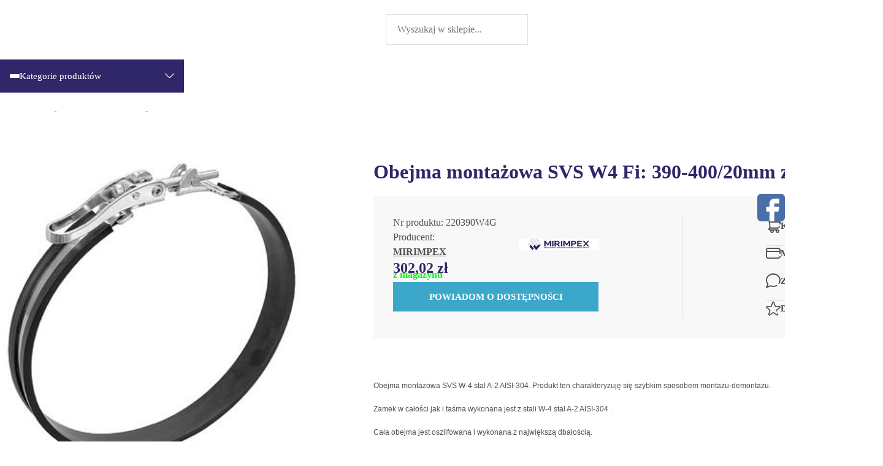

--- FILE ---
content_type: text/html; charset=utf-8
request_url: https://sklep.mirimpex.pl/obejma-montazowa-svs-w4-fi-390-40020mm-z-guma-id-2138
body_size: 13933
content:
<!DOCTYPE html><html lang="pl"><head prefix="og: http://ogp.me/ns# fb: http://ogp.me/ns/fb# product: http://ogp.me/ns/product#"><meta charset="UTF-8" /><meta name="viewport" content="width=device-width, initial-scale=1.0" /><title>Obejma montażowa SVS W4 Fi: 390-400/20mm z gumą</title><link rel="preconnect" href="https://www.googletagmanager.com" /><link as="image" rel="preload" fetchpriority="high" type="image/jpeg" href="https://sklep.mirimpex.pl/dane/small/5/5210d5b483084296be87ea0f67af3236.jpg" media="(max-width: 600px) and (max-resolution: 1.89dppx)" /><link as="image" rel="preload" fetchpriority="high" type="image/jpeg" href="https://sklep.mirimpex.pl/dane/full/5/5210d5b483084296be87ea0f67af3236.jpg" media="(max-width: 600px) and (min-resolution: 1.9dppx)" /><link as="image" rel="preload" fetchpriority="high" type="image/jpeg" href="https://sklep.mirimpex.pl/dane/full/5/5210d5b483084296be87ea0f67af3236.jpg" media="(min-width: 600.1px)" /><link rel="preload" as="script" href="/dist/v-639044051004517899/carousel.js" /><link rel="preload" href="/dist/v-639044050932684075/atf_base.css" as="style" /><script defer="defer" src="/dist/v-639044050978553314/bundle.modern.js"></script><script>var dataLayer=window.dataLayer||[];document.addEventListener("DOMContentLoaded",(event)=>{function gtag(){dataLayer.push(arguments)}
window.initConsent();});</script><style>@font-face{font-family:'Adjusted Verdana Fallback';src:local(Verdana);size-adjust:98%;ascent-override:102%;descent-override:34%;line-gap-override:18%}@font-face{font-family:'Poppins';font-display:swap;font-style:normal;font-weight:400;src:local(''),url('/dist/assets/fonts/poppins-v15-latin-ext_latin-regular.woff2') format('woff2'),}@font-face{font-family:'Poppins';font-display:swap;font-style:normal;font-weight:700;src:local(''),url('/dist/assets/fonts/poppins-v15-latin-ext_latin-700.woff2') format('woff2'),}@font-face{font-family:'icomoon';src:url('/dist/assets/fonts/icomoon.woff?vwzhje') format('woff');font-weight:normal;font-style:normal;font-display:swap}</style><link rel="stylesheet" href="/dist/v-639044050932684075/atf_base.css" /><link rel="stylesheet" media="print" onload="this.onload=null;this.media='all'" href="/dist/v-639044051070433820/lazy_base.css" /><link rel="stylesheet" href="/dist/v-639044050949284147/atf_detail.css" /><link rel="stylesheet" media="print" onload="this.onload=null;this.media='all'" href="/dist/v-639044051076218508/lazy_detail.css" /><link rel="stylesheet" media="print" onload="this.onload=null;this.media='all'" href="/dist/v-639044051125192290/tools_base.css" /><link rel="icon" type="image/png" sizes="192x192" href="/dist/assets/images/favicon/favicon.png" /><link rel="apple-touch-icon" type="image/png" sizes="180x180" href="/dist/assets/images/favicon/apple-touch-icon.png" /><link rel="shortcut icon" href="/favicon.ico" type="image/x-icon" /><meta name="theme-color" content="#30266A" />
    
    <link rel="canonical" href="https://sklep.mirimpex.pl/obejma-montazowa-svs-w4-fi-390-40020mm-z-guma-id-2138" /><script type="application/ld+json">[{"@context":"http://schema.org/","@type":"OfferShippingDetails","shippingRate":{"@type":"MonetaryAmount","value":"0.00","currency":"PLN"},"shippingDestination":{"@type":"DefinedRegion","addressCountry":"PL"},"deliveryTime":{"@type":"ShippingDeliveryTime","handlingTime":{"@type":"QuantitativeValue","minValue":1,"maxValue":1,"unitCode":"DAY"},"transitTime":{"@type":"QuantitativeValue","minValue":1,"maxValue":1,"unitCode":"DAY"}}},{"@context":"http://schema.org/","@type":"Product","name":"Obejma montażowa SVS W4 Fi: 390-400/20mm z gumą","image":["https://sklep.mirimpex.pl/dane/full/5/5210d5b483084296be87ea0f67af3236.jpg"],"sku":2138,"mpn":"220390W4G","gtin13":"","description":"","brand":{"@type":"brand","name":"MIRIMPEX"},"offers":{"@type":"offer","url":"https://sklep.mirimpex.pl/obejma-montazowa-svs-w4-fi-390-40020mm-z-guma-id-2138","priceValidUntil":"2026-01-29T07:28:03.1173599Z","priceCurrency":"PLN","price":"302.02","availability":"http://schema.org/OutOfStock","itemCondition":"http://schema.org/NewCondition","shippingDetails":[{"@context":"http://schema.org/","@type":"OfferShippingDetails","shippingRate":{"@type":"MonetaryAmount","value":"0.00","currency":"PLN"},"shippingDestination":{"@type":"DefinedRegion","addressCountry":"PL"},"deliveryTime":{"@type":"ShippingDeliveryTime","handlingTime":{"@type":"QuantitativeValue","minValue":1,"maxValue":1,"unitCode":"DAY"},"transitTime":{"@type":"QuantitativeValue","minValue":1,"maxValue":1,"unitCode":"DAY"}}}]},"review":[],"aggregateRating":null},{"@context":"http://schema.org/","@type":"BreadcrumbList","itemListElement":[{"@type":"ListItem","position":1,"item":"https://sklep.mirimpex.pl","name":"Strona główna"},{"@type":"ListItem","position":2,"item":"https://sklep.mirimpex.pl/obejmy-specjalistyczne-cat-5","name":"Obejmy specjalistyczne"},{"@type":"ListItem","position":3,"item":"https://sklep.mirimpex.pl/obejma-typ-svs-w4-z-guma-cat-130","name":"Obejma typ SVS W4 z gumą"}]}]</script><meta property="og:title" content="Obejma montażowa SVS W4 Fi: 390-400/20mm z gumą" /><meta property="og:description" /><meta property="og:url" content="https://sklep.mirimpex.pl/obejma-montazowa-svs-w4-fi-390-40020mm-z-guma-id-2138" /><meta property="og:image" content="https://sklep.mirimpex.pl/dane/full/5/5210d5b483084296be87ea0f67af3236.jpg" /><meta property="og:type" content="product" /><meta property="product:price:amount" content="302.02" /><meta property="product:price:currency" content="PLN" /><meta property="product:availability" content="out of stock" /><meta name="description" content="Obejma montażowa SVS W4 Fi: 390-400/20mm z gumą - " /><meta name="keywords" content="obejma montazowa svs w-2 w2 norma,mikalor,aba,torro,gemi,seratub,mega,anaconda" /></head><body data-type="detail" data-canvas-filter=""><div id="AfterBodyContainer"></div><div id="container"><div class="inner-wrapper"><div class="header-sentinel"></div><div class="privacy-sentinel"></div><div class="return-to-top-sentinel"></div><header class="shop-header"><div class="inner"><div class="top-bar"><div><span class="header-shipment" data-free-shipment-value="500">Do darmowej dostawy brakuje</span><ul class="header-contact"><li><a class="email" href="mailto:sklep@mirimpex.pl" title="Wyślij do nas email">sklep@mirimpex.pl</a></li></ul></div></div><div class="shop-header-container"><a href="/" class="logo" title="Przejdź na stronę główną sklepu"> <img src="/dist/assets/images/logo.svg" alt="Mirimpex" width="280" height="64" /> </a><div id="search-engine"><form action="/szukaj" method="get"><input type="text" autocomplete="off" maxlength="150" title="Tutaj wpisz wyszukiwaną frazę, np. oznaczenie modelu, lub też część nazwy" placeholder="Wyszukaj w sklepie..." name="query" /> <input name="sort" type="hidden" value="11" /> <button id="searchbutton" type="submit" title="Wyszukaj w sklepie"></button><div id="suggestions"><div class="suggestions-loading"><span></span></div><span class="no-products-info">Nie znaleziono produktów</span><div class="suggestion-column-wrapper"><div class="suggestion-left-column"><ul class="suggestion-result-categories" data-label="Kategorie"></ul><ul class="suggestion-result-producers" data-label="Producenci"></ul></div><ul class="suggestion-result-products" data-label="Produkty"></ul></div><ul class="suggestion-last-phrases"></ul><a class="suggestions-advanced-search" href="/advanced_search" title="Wyszukiwanie zaawansowane"> Wyszukiwanie zaawansowane </a></div><span class="search-engine-close">Wyszukiwanie</span></form></div><div class="header-tools-wrapper"><span class="search-engine-trigger"> <b>Szukaj</b> </span> <a href="/wishlist" id="wishlist-box" data-wishlist-count="0" title="Ulubione"> <b>Ulubione</b> </a> <a class="log-button" href="/login" title="Konto"> <b>Konto</b> </a> <a title="Zawartość twojego koszyka" href="/cart" id="cart-box" data-role="cart-refresh"> <span data-current-payment-value="0">Koszyk</span> </a><div class="tree-trigger" title="Menu"><i class="hamburger-icon"><em></em></i> <b>Menu</b></div></div></div><nav id="main-bar"><div id="tree-top"><div class="tree-top-hover"><span class="tree-top-hover-hamburger"><i></i><i></i><i></i></span>Kategorie produktów</div><div id="tree" class="item"><nav><div class="menu-wrapper"><ul data-parent-name="Main" data-parent-url="/main-cat-0"><li class="t0 parent uparrow"><a data-count="359" title="Opaski ślimakowe" href="/opaski-slimakowe-cat-1">Opaski ślimakowe</a><div class="menu-wrapper"><ul data-parent-name="Opaski ślimakowe" data-parent-url="/opaski-slimakowe-cat-1"><li class="t1"><a data-count="18" title="ASFA-L (9mm) W1" href="/asfa-l-9mm-w1-cat-9">ASFA-L (9mm) W1</a></li><li class="t1"><a data-count="20" title="ASFA-L (9mm) W2" href="/asfa-l-9mm-w2-cat-10">ASFA-L (9mm) W2</a></li><li class="t1"><a data-count="2" title="ASFA-L (9mm) W3" href="/asfa-l-9mm-w3-cat-204">ASFA-L (9mm) W3</a></li><li class="t1"><a data-count="20" title="ASFA-L (9mm) W4" href="/asfa-l-9mm-w4-cat-11">ASFA-L (9mm) W4</a></li><li class="t1"><a data-count="18" title="ASFA-L (9mm) W5" href="/asfa-l-9mm-w5-cat-12">ASFA-L (9mm) W5</a></li><li class="t1"><a data-count="24" title="ASFA-S (12mm) W1" href="/asfa-s-12mm-w1-cat-17">ASFA-S (12mm) W1</a></li><li class="t1"><a data-count="24" title="ASFA-S (12mm) W2" href="/asfa-s-12mm-w2-cat-18">ASFA-S (12mm) W2</a></li><li class="t1"><a data-count="24" title="ASFA-S (12mm) W4" href="/asfa-s-12mm-w4-cat-22">ASFA-S (12mm) W4</a></li><li class="t1"><a data-count="24" title="ASFA-S (12mm) W5" href="/asfa-s-12mm-w5-cat-23">ASFA-S (12mm) W5</a></li><li class="t1"><a data-count="6" title="ASFA-L (7 mm) W1" href="/asfa-l-7-mm-w1-cat-196">ASFA-L (7 mm) W1</a></li><li class="t1"><a data-count="5" title="ASFA-L (7mm) W2" href="/asfa-l-7mm-w2-cat-197">ASFA-L (7mm) W2</a></li><li class="t1"><a data-count="12" title="ASFA-L (9 mm) W3 Czarna" href="/asfa-l-9-mm-w3-czarna-cat-94">ASFA-L (9 mm) W3 Czarna</a></li><li class="t1"><a data-count="8" title="ASFA-S (12mm) W3 Czarna" href="/asfa-s-12mm-w3-czarna-cat-95">ASFA-S (12mm) W3 Czarna</a></li><li class="t1"><a data-count="13" title="ASFA-S CT (12 mm) W3" href="/asfa-s-ct-12-mm-w3-cat-132">ASFA-S CT (12 mm) W3</a></li><li class="t1"><a data-count="12" title="ASFA-S CT (12 mm) W4 " href="/asfa-s-ct-12-mm-w4--cat-133">ASFA-S CT (12 mm) W4 </a></li><li class="t1"><a data-count="1" title="ASFA High Torque (16 mm) W3" href="/asfa-high-torque-16-mm-w3-cat-198">ASFA High Torque (16 mm) W3</a></li><li class="t1"><a data-count="2" title="ASFA High Torque (16 mm) W4" href="/asfa-high-torque-16-mm-w4-cat-199">ASFA High Torque (16 mm) W4</a></li><li class="t1"><a data-count="3" title="ASFA - CT High Torque W3 z kompensacją" href="/asfa-ct-high-torque-w3-z-kompensacja-cat-216">ASFA - CT High Torque W3 z kompensacją</a></li><li class="t1"><a data-count="22" title="Obejma MIRIMPEX (9mm) W1 " href="/obejma-mirimpex-9mm-w1--cat-171">Obejma MIRIMPEX (9mm) W1 </a></li><li class="t1"><a data-count="43" title="Obejma MIRIMPEX (9 mm) W2" href="/obejma-mirimpex-9-mm-w2-cat-172">Obejma MIRIMPEX (9 mm) W2</a></li><li class="t1"><a data-count="15" title="Perforowana W1" href="/perforowana-w1-cat-45">Perforowana W1</a></li><li class="t1"><a data-count="8" title="Perforowana W4" href="/perforowana-w4-cat-46">Perforowana W4</a></li><li class="t1"><a data-count="9" title="Perforowana (8 mm) W4" href="/perforowana-8-mm-w4-cat-126">Perforowana (8 mm) W4</a></li><li class="t1"><a data-count="10" title="Obejmy Hi-GRIP" href="/obejmy-hi-grip-cat-170">Obejmy Hi-GRIP</a></li><li class="t1"><a data-count="12" title="Ślimakowa (20 mm) W1" href="/slimakowa-20-mm-w1-cat-154">Ślimakowa (20 mm) W1</a></li><li class="t1"><a data-count="1" title="Ekspozytor opasek ślimakowych " href="/ekspozytor-opasek-slimakowych--cat-224">Ekspozytor opasek ślimakowych </a></li></ul></div></li><li class="t0 parent uparrow"><a data-count="166" title="Obejmy ślimakowe z motylkiem" href="/obejmy-slimakowe-z-motylkiem-cat-101">Obejmy ślimakowe z motylkiem</a><div class="menu-wrapper"><ul data-parent-name="Obejmy ślimakowe z motylkiem" data-parent-url="/obejmy-slimakowe-z-motylkiem-cat-101"><li class="t1"><a data-count="19" title="ASFA-L W1 z motylkiem 9 (mm)" href="/asfa-l-w1-z-motylkiem-9-mm-cat-102">ASFA-L W1 z motylkiem 9 (mm)</a></li><li class="t1"><a data-count="20" title="ASFA-L W2 z motylkiem 9 (mm)" href="/asfa-l-w2-z-motylkiem-9-mm-cat-103">ASFA-L W2 z motylkiem 9 (mm)</a></li><li class="t1"><a data-count="19" title="ASFA-L W4 z motylkiem 9 (mm)" href="/asfa-l-w4-z-motylkiem-9-mm-cat-104">ASFA-L W4 z motylkiem 9 (mm)</a></li><li class="t1"><a data-count="18" title="ASFA-L W5 z motylkiem 9 (mm)" href="/asfa-l-w5-z-motylkiem-9-mm-cat-105">ASFA-L W5 z motylkiem 9 (mm)</a></li><li class="t1"><a data-count="24" title=" ASFA-S W1 z motylkiem 12 (mm)" href="/-asfa-s-w1-z-motylkiem-12-mm-cat-106"> ASFA-S W1 z motylkiem 12 (mm)</a></li><li class="t1"><a data-count="18" title="ASFA-S W2 z motylkiem 12 (mm)" href="/asfa-s-w2-z-motylkiem-12-mm-cat-107">ASFA-S W2 z motylkiem 12 (mm)</a></li><li class="t1"><a data-count="24" title=" ASFA-S W4 z motylkiem 12 (mm)" href="/-asfa-s-w4-z-motylkiem-12-mm-cat-108"> ASFA-S W4 z motylkiem 12 (mm)</a></li><li class="t1"><a data-count="24" title=" ASFA-S W5 z motylkiem 12 (mm)" href="/-asfa-s-w5-z-motylkiem-12-mm-cat-109"> ASFA-S W5 z motylkiem 12 (mm)</a></li></ul></div></li><li class="t0 parent uparrow"><a data-count="662" title="Obejmy ciśnieniowe " href="/obejmy-cisnieniowe--cat-2">Obejmy ciśnieniowe </a><div class="menu-wrapper"><ul data-parent-name="Obejmy ciśnieniowe " data-parent-url="/obejmy-cisnieniowe--cat-2"><li class="t1"><a data-count="17" title="SUPER W1" href="/super-w1-cat-13">SUPER W1</a></li><li class="t1"><a data-count="48" title="SUPRA W2" href="/supra-w2-cat-16">SUPRA W2</a></li><li class="t1"><a data-count="36" title="SUPRA W4" href="/supra-w4-cat-14">SUPRA W4</a></li><li class="t1"><a data-count="36" title="SUPRA W5" href="/supra-w5-cat-15">SUPRA W5</a></li><li class="t1"><a data-count="31" title="Supra W2 CT z kompensacją" href="/supra-w2-ct-z-kompensacja-cat-56">Supra W2 CT z kompensacją</a></li><li class="t1"><a data-count="47" title="Podwójna DPC W1" href="/podwojna-dpc-w1-cat-52">Podw&#243;jna DPC W1</a></li><li class="t1"><a data-count="49" title="Podwójna DPC W5" href="/podwojna-dpc-w5-cat-124">Podw&#243;jna DPC W5</a></li><li class="t1"><a data-count="40" title="GBS W1 MIRIMPEX" href="/gbs-w1-mirimpex-cat-177">GBS W1 MIRIMPEX</a></li><li class="t1"><a data-count="35" title="GBS W2 MIRIMPEX" href="/gbs-w2-mirimpex-cat-178">GBS W2 MIRIMPEX</a></li><li class="t1"><a data-count="37" title="GBS W4 MIRIMPEX" href="/gbs-w4-mirimpex-cat-179">GBS W4 MIRIMPEX</a></li><li class="t1"><a data-count="37" title="GBS W5 MIRIMPEX" href="/gbs-w5-mirimpex-cat-180">GBS W5 MIRIMPEX</a></li><li class="t1"><a data-count="9" title="Podwójna W1 " href="/podwojna-w1--cat-220">Podw&#243;jna W1 </a></li><li class="t1"><a data-count="59" title="DGBS W2" href="/dgbs-w2-cat-181">DGBS W2</a></li><li class="t1"><a data-count="59" title="DGBS W4" href="/dgbs-w4-cat-182">DGBS W4</a></li><li class="t1"><a data-count="59" title="DGBS W5" href="/dgbs-w5-cat-183">DGBS W5</a></li><li class="t1"><a data-count="29" title="T-GBS W2 " href="/t-gbs-w2--cat-205">T-GBS W2 </a></li><li class="t1"><a data-count="13" title="T-GBS W2 ze sprężyną" href="/t-gbs-w2-ze-sprezyna-cat-184">T-GBS W2 ze sprężyną</a></li><li class="t1"><a data-count="21" title="Dwuczęściowa W1" href="/dwuczesciowa-w1-cat-206">Dwuczęściowa W1</a></li></ul></div></li><li class="t0 parent uparrow"><a data-count="163" title="Obejmy samozaciskowe" href="/obejmy-samozaciskowe-cat-6">Obejmy samozaciskowe</a><div class="menu-wrapper"><ul data-parent-name="Obejmy samozaciskowe" data-parent-url="/obejmy-samozaciskowe-cat-6"><li class="t1"><a data-count="11" title="Obejma sprężysta W1 Mikalor" href="/obejma-sprezysta-w1-mikalor-cat-8">Obejma sprężysta W1 Mikalor</a></li><li class="t1"><a data-count="33" title="Obejma sprężysta DIN 3021" href="/obejma-sprezysta-din-3021-cat-24">Obejma sprężysta DIN 3021</a></li><li class="t1"><a data-count="28" title="Druciana W1 Mikalor" href="/druciana-w1-mikalor-cat-27">Druciana W1 Mikalor</a></li><li class="t1"><a data-count="39" title="Obejma druciana skręcana W1 na śrubę" href="/obejma-druciana-skrecana-w1-na-srube-cat-33">Obejma druciana skręcana W1 na śrubę</a></li><li class="t1"><a data-count="8" title="Drutowa lekka W1" href="/drutowa-lekka-w1-cat-51">Drutowa lekka W1</a></li><li class="t1"><a data-count="23" title="Samozaciskowa szara W1 MIRIMPEX" href="/samozaciskowa-szara-w1-mirimpex-cat-50">Samozaciskowa szara W1 MIRIMPEX</a></li><li class="t1"><a data-count="21" title="Samozaciskowa czarna W1 MIRIMPEX" href="/samozaciskowa-czarna-w1-mirimpex-cat-176">Samozaciskowa czarna W1 MIRIMPEX</a></li></ul></div></li><li class="t0 parent uparrow"><a data-count="150" title="Obejmy zaciskowe" href="/obejmy-zaciskowe-cat-4">Obejmy zaciskowe</a><div class="menu-wrapper"><ul data-parent-name="Obejmy zaciskowe" data-parent-url="/obejmy-zaciskowe-cat-4"><li class="t1"><a data-count="8" title="Zaciskowa pojedyncza W1" href="/zaciskowa-pojedyncza-w1-cat-28">Zaciskowa pojedyncza W1</a></li><li class="t1"><a data-count="12" title="Zaciskowa pojedyncza W4" href="/zaciskowa-pojedyncza-w4-cat-30">Zaciskowa pojedyncza W4</a></li><li class="t1"><a data-count="20" title="Zaciskowa podwójna W1" href="/zaciskowa-podwojna-w1-cat-29">Zaciskowa podw&#243;jna W1</a></li><li class="t1"><a data-count="11" title="Zaciskowa podwójna W4" href="/zaciskowa-podwojna-w4-cat-31">Zaciskowa podw&#243;jna W4</a></li><li class="t1"><a data-count="10" title="Obejma  z pierścieniem W1" href="/obejma-z-pierscieniem-w1-cat-25">Obejma z pierścieniem W1</a></li><li class="t1"><a data-count="12" title="Obejma  z pierścieniem W4" href="/obejma-z-pierscieniem-w4-cat-26">Obejma z pierścieniem W4</a></li><li class="t1"><a data-count="9" title="Stepless W1" href="/stepless-w1-cat-39">Stepless W1</a></li><li class="t1"><a data-count="17" title="Clip clamp W4" href="/clip-clamp-w4-cat-40">Clip clamp W4</a></li><li class="t1"><a data-count="48" title="Obejma do przegubów W4" href="/obejma-do-przegubow-w4-cat-65">Obejma do przegub&#243;w W4</a></li><li class="t1"><a data-count="3" title="Taśma do przegubów W4 " href="/tasma-do-przegubow-w4--cat-122">Taśma do przegub&#243;w W4 </a></li></ul></div></li><li class="t0 parent uparrow"><a data-count="53" title="Obejmy Mini, Micro" href="/obejmy-mini-micro-cat-57">Obejmy Mini, Micro</a><div class="menu-wrapper"><ul data-parent-name="Obejmy Mini, Micro" data-parent-url="/obejmy-mini-micro-cat-57"><li class="t1"><a data-count="26" title="Obejma MINI W1" href="/obejma-mini-w1-cat-58">Obejma MINI W1</a></li><li class="t1"><a data-count="20" title="Obejma MINI W4" href="/obejma-mini-w4-cat-59">Obejma MINI W4</a></li><li class="t1"><a data-count="2" title="Obejma MICRO W2 półotwarta" href="/obejma-micro-w2-polotwarta-cat-221">Obejma MICRO W2 p&#243;łotwarta</a></li><li class="t1"><a data-count="5" title="Obejma MICRO W2/ 5 mm" href="/obejma-micro-w2-5-mm-cat-158">Obejma MICRO W2/ 5 mm</a></li></ul></div></li><li class="t0 parent uparrow"><a data-count="351" title="Obejmy RSGU Rubber P-Clip" href="/obejmy-rsgu-rubber-p-clip-cat-3">Obejmy RSGU Rubber P-Clip</a><div class="menu-wrapper"><ul data-parent-name="Obejmy RSGU Rubber P-Clip" data-parent-url="/obejmy-rsgu-rubber-p-clip-cat-3"><li class="t1"><a data-count="7" title="Obejma RSGU Rubber P-Clip W1 9mm" href="/obejma-rsgu-rubber-p-clip-w1-9mm-cat-34">Obejma RSGU Rubber P-Clip W1 9mm</a></li><li class="t1"><a data-count="51" title="Obejma RSGU Rubber P-Clip W1 12mm" href="/obejma-rsgu-rubber-p-clip-w1-12mm-cat-35">Obejma RSGU Rubber P-Clip W1 12mm</a></li><li class="t1"><a data-count="59" title="Obejma RSGU Rubber P-Clip W1 15mm" href="/obejma-rsgu-rubber-p-clip-w1-15mm-cat-36">Obejma RSGU Rubber P-Clip W1 15mm</a></li><li class="t1"><a data-count="53" title="Obejma RSGU Rubber P-Clip W1 20mm" href="/obejma-rsgu-rubber-p-clip-w1-20mm-cat-37">Obejma RSGU Rubber P-Clip W1 20mm</a></li><li class="t1"><a data-count="52" title="Obejma RSGU Rubber P-Clip W1 25mm" href="/obejma-rsgu-rubber-p-clip-w1-25mm-cat-38">Obejma RSGU Rubber P-Clip W1 25mm</a></li><li class="t1"><a data-count="29" title="Obejma RSGU Rubber P-Clip W4 12mm" href="/obejma-rsgu-rubber-p-clip-w4-12mm-cat-41">Obejma RSGU Rubber P-Clip W4 12mm</a></li><li class="t1"><a data-count="38" title="Obejma RSGU Rubber P-Clip W4 15mm" href="/obejma-rsgu-rubber-p-clip-w4-15mm-cat-42">Obejma RSGU Rubber P-Clip W4 15mm</a></li><li class="t1"><a data-count="42" title="Obejma RSGU Rubber P-Clip W4 20mm" href="/obejma-rsgu-rubber-p-clip-w4-20mm-cat-43">Obejma RSGU Rubber P-Clip W4 20mm</a></li><li class="t1"><a data-count="10" title="Obejma RSGU Rubber P-Clip W4 25mm" href="/obejma-rsgu-rubber-p-clip-w4-25mm-cat-207">Obejma RSGU Rubber P-Clip W4 25mm</a></li><li class="t1"><a data-count="3" title="Obejma RSGU Rubber P-Clip W5 15mm" href="/obejma-rsgu-rubber-p-clip-w5-15mm-cat-217">Obejma RSGU Rubber P-Clip W5 15mm</a></li><li class="t1"><a data-count="7" title="Obejma AGIF Rubber P-Clip W4 20mm" href="/obejma-agif-rubber-p-clip-w4-20mm-cat-202">Obejma AGIF Rubber P-Clip W4 20mm</a></li></ul></div></li><li class="t0 parent downarrow"><a data-count="520" title="Obejmy specjalistyczne" href="/obejmy-specjalistyczne-cat-5">Obejmy specjalistyczne</a><div class="menu-wrapper"><ul data-parent-name="Obejmy specjalistyczne" data-parent-url="/obejmy-specjalistyczne-cat-5"><li class="t1"><a data-count="13" title="FLEX-GEAR HD seria 45" href="/flex-gear-hd-seria-45-cat-19">FLEX-GEAR HD seria 45</a></li><li class="t1"><a data-count="6" title="FLEX-GEAR seria  43" href="/flex-gear-seria-43-cat-20">FLEX-GEAR seria 43</a></li><li class="t1"><a data-count="13" title="Obejma z kulką W4" href="/obejma-z-kulka-w4-cat-89">Obejma z kulką W4</a></li><li class="t1"><a data-count="27" title="Opaska o stałej średnicy" href="/opaska-o-stalej-srednicy-cat-90">Opaska o stałej średnicy</a></li><li class="t1"><a data-count="10" title="Obejma DIN71555" href="/obejma-din71555-cat-120">Obejma DIN71555</a></li><li class="t1"><a data-count="19" title="Obejmy żeliwne HSL" href="/obejmy-zeliwne-hsl-cat-134">Obejmy żeliwne HSL</a></li><li class="t1"><a data-count="86" title="Obejma do worków W1" href="/obejma-do-workow-w1-cat-135">Obejma do work&#243;w W1</a></li><li class="t1"><a data-count="86" title="Obejma do worków W4" href="/obejma-do-workow-w4-cat-175">Obejma do work&#243;w W4</a></li><li class="t1"><a data-count="65" title="Obejma typ SVS W2" href="/obejma-typ-svs-w2-cat-87">Obejma typ SVS W2</a></li><li class="t1"><a data-count="65" title="Obejma typ SVS W2 z gumą" href="/obejma-typ-svs-w2-z-guma-cat-88">Obejma typ SVS W2 z gumą</a></li><li class="t1"><a data-count="65" title="Obejma typ SVS W4" href="/obejma-typ-svs-w4-cat-129">Obejma typ SVS W4</a></li><li class="t1 selected"><a data-count="64" title="Obejma typ SVS W4 z gumą" href="/obejma-typ-svs-w4-z-guma-cat-130">Obejma typ SVS W4 z gumą</a></li></ul></div></li><li class="t0 parent uparrow"><a data-count="14" title="Obejmy zabezpieczające STORZ" href="/obejmy-zabezpieczajace-storz-cat-112">Obejmy zabezpieczające STORZ</a><div class="menu-wrapper"><ul data-parent-name="Obejmy zabezpieczające STORZ" data-parent-url="/obejmy-zabezpieczajace-storz-cat-112"><li class="t1"><a data-count="7" title="Obejmy zabezpieczające STORZ W2" href="/obejmy-zabezpieczajace-storz-w2-cat-113">Obejmy zabezpieczające STORZ W2</a></li><li class="t1"><a data-count="7" title="Obejmy zabezpieczające STORZ W4" href="/obejmy-zabezpieczajace-storz-w4-cat-115">Obejmy zabezpieczające STORZ W4</a></li></ul></div></li><li class="t0 parent uparrow"><a data-count="360" title="Obejmy mostkowe MIRIMPEX" href="/obejmy-mostkowe-mirimpex-cat-116">Obejmy mostkowe MIRIMPEX</a><div class="menu-wrapper"><ul data-parent-name="Obejmy mostkowe MIRIMPEX" data-parent-url="/obejmy-mostkowe-mirimpex-cat-116"><li class="t1"><a data-count="30" title="Obejma prawoskrętna W2 9 mm" href="/obejma-prawoskretna-w2-9-mm-cat-117">Obejma prawoskrętna W2 9 mm</a></li><li class="t1"><a data-count="30" title="Obejma prawoskrętna W4 9 mm" href="/obejma-prawoskretna-w4-9-mm-cat-136">Obejma prawoskrętna W4 9 mm</a></li><li class="t1"><a data-count="30" title="Obejma prawoskrętna W5 9mm" href="/obejma-prawoskretna-w5-9mm-cat-137">Obejma prawoskrętna W5 9mm</a></li><li class="t1"><a data-count="30" title="Obejma lewoskrętna 9mm W2 " href="/obejma-lewoskretna-9mm-w2--cat-118">Obejma lewoskrętna 9mm W2 </a></li><li class="t1"><a data-count="30" title="Obejma lewoskrętna 9mm W4" href="/obejma-lewoskretna-9mm-w4-cat-138">Obejma lewoskrętna 9mm W4</a></li><li class="t1"><a data-count="30" title="Obejma lewoskrętna W5 9mm" href="/obejma-lewoskretna-w5-9mm-cat-139">Obejma lewoskrętna W5 9mm</a></li><li class="t1"><a data-count="30" title="Obejma prawoskrętna W2 12mm" href="/obejma-prawoskretna-w2-12mm-cat-192">Obejma prawoskrętna W2 12mm</a></li><li class="t1"><a data-count="30" title="Obejma lewoskrętna W2 12mm" href="/obejma-lewoskretna-w2-12mm-cat-193">Obejma lewoskrętna W2 12mm</a></li><li class="t1"><a data-count="30" title="Obejma prawoskrętna W4 12mm" href="/obejma-prawoskretna-w4-12mm-cat-194">Obejma prawoskrętna W4 12mm</a></li><li class="t1"><a data-count="30" title="Obejma lewoskrętna W4 12mm" href="/obejma-lewoskretna-w4-12mm-cat-195">Obejma lewoskrętna W4 12mm</a></li><li class="t1"><a data-count="30" title="Obejma prawoskrętna W5 12mm" href="/obejma-prawoskretna-w5-12mm-cat-200">Obejma prawoskrętna W5 12mm</a></li><li class="t1"><a data-count="30" title="Obejma lewoskrętna W5 12mm" href="/obejma-lewoskretna-w5-12mm-cat-201">Obejma lewoskrętna W5 12mm</a></li></ul></div></li><li class="t0 parent uparrow"><a data-count="19" title="Opaska plastikowa" href="/opaska-plastikowa-cat-146">Opaska plastikowa</a><div class="menu-wrapper"><ul data-parent-name="Opaska plastikowa" data-parent-url="/opaska-plastikowa-cat-146"><li class="t1"><a data-count="1" title="Ezyclik- Typ 1" href="/ezyclik-typ-1-cat-149">Ezyclik- Typ 1</a></li><li class="t1"><a data-count="17" title="Herbie Clip- Typ 2" href="/herbie-clip-typ-2-cat-148">Herbie Clip- Typ 2</a></li><li class="t1"><a data-count="1" title="Ślimakowa czarna" href="/slimakowa-czarna-cat-190">Ślimakowa czarna</a></li></ul></div></li><li class="t0 parent uparrow"><a data-count="13" title="Taśmy kablowe" href="/tasmy-kablowe-cat-7">Taśmy kablowe</a><div class="menu-wrapper"><ul data-parent-name="Taśmy kablowe" data-parent-url="/tasmy-kablowe-cat-7"><li class="t1"><a data-count="7" title="Taśmy kablowe czarne" href="/tasmy-kablowe-czarne-cat-47">Taśmy kablowe czarne</a></li><li class="t1"><a data-count="6" title="Taśmy kablowe białe" href="/tasmy-kablowe-biale-cat-48">Taśmy kablowe białe</a></li></ul></div></li><li class="t0 parent uparrow"><a data-count="51" title="Taśmy i zamki" href="/tasmy-i-zamki-cat-32">Taśmy i zamki</a><div class="menu-wrapper"><ul data-parent-name="Taśmy i zamki" data-parent-url="/tasmy-i-zamki-cat-32"><li class="t1"><a data-count="7" title="Taśma 30mb 9mm i zamki" href="/tasma-30mb-9mm-i-zamki-cat-55">Taśma 30mb 9mm i zamki</a></li><li class="t1"><a data-count="5" title="Taśma 30mb 12mm i zamki" href="/tasma-30mb-12mm-i-zamki-cat-131">Taśma 30mb 12mm i zamki</a></li><li class="t1"><a data-count="7" title="Taśma BAND W4" href="/tasma-band-w4-cat-85">Taśma BAND W4</a></li><li class="t1"><a data-count="5" title="Zamki BAND-W4" href="/zamki-band-w4-cat-53">Zamki BAND-W4</a></li><li class="t1"><a data-count="15" title="Obejmy Taśmowe W1" href="/obejmy-tasmowe-w1-cat-96">Obejmy Taśmowe W1</a></li><li class="t1"><a data-count="12" title="Taśma i zamki perforowane" href="/tasma-i-zamki-perforowane-cat-203">Taśma i zamki perforowane</a></li></ul></div></li><li class="t0 parent uparrow"><a data-count="91" title="Uchwyty do rur" href="/uchwyty-do-rur-cat-62">Uchwyty do rur</a><div class="menu-wrapper"><ul data-parent-name="Uchwyty do rur" data-parent-url="/uchwyty-do-rur-cat-62"><li class="t1"><a data-count="25" title="Obejma  typ typ UNI M8" href="/obejma-typ-typ-uni-m8-cat-123">Obejma typ typ UNI M8</a></li><li class="t1"><a data-count="19" title="VOLVO W1" href="/volvo-w1-cat-125">VOLVO W1</a></li><li class="t1"><a data-count="0" title="Uchwyt do rur z uszczelką podwójny " href="/uchwyt-do-rur-z-uszczelka-podwojny--cat-157">Uchwyt do rur z uszczelką podw&#243;jny </a></li><li class="t1"><a data-count="12" title="Uchwyt do rur z uszczelką W1" href="/uchwyt-do-rur-z-uszczelka-w1-cat-63">Uchwyt do rur z uszczelką W1</a></li><li class="t1"><a data-count="13" title="Uchwyt do rur pojedynczy W1 " href="/uchwyt-do-rur-pojedynczy-w1--cat-155">Uchwyt do rur pojedynczy W1 </a></li><li class="t1"><a data-count="2" title="Uchwyt do rur podwójny " href="/uchwyt-do-rur-podwojny--cat-156">Uchwyt do rur podw&#243;jny </a></li><li class="t1"><a data-count="20" title="Uchwyt do rur S-Clip" href="/uchwyt-do-rur-s-clip-cat-219">Uchwyt do rur S-Clip</a></li></ul></div></li><li class="t0 parent uparrow"><a data-count="8" title="Węże do LPG" href="/weze-do-lpg-cat-142">Węże do LPG</a><div class="menu-wrapper"><ul data-parent-name="Węże do LPG" data-parent-url="/weze-do-lpg-cat-142"><li class="t1"><a data-count="4" title="Wąż do LPG Semperit" href="/waz-do-lpg-semperit-cat-143">Wąż do LPG Semperit</a></li><li class="t1"><a data-count="3" title="Wąż do LPG North Fighter" href="/waz-do-lpg-north-fighter-cat-144">Wąż do LPG North Fighter</a></li></ul></div></li><li class="t0 parent uparrow"><a data-count="57" title="Elementy złączne" href="/elementy-zlaczne-cat-66">Elementy złączne</a><div class="menu-wrapper"><ul data-parent-name="Elementy złączne" data-parent-url="/elementy-zlaczne-cat-66"><li class="t1"><a data-count="13" title="DIN 6797 Podkładka ząbkowana wewnętrznie Forma J" href="/din-6797-podkladka-zabkowana-wewnetrznie-forma-j-cat-67">DIN 6797 Podkładka ząbkowana wewnętrznie Forma J</a></li><li class="t1"><a data-count="9" title="DIN 6797 Podkładka ząbkowana zewnętrznie Forma A" href="/din-6797-podkladka-zabkowana-zewnetrznie-forma-a-cat-208">DIN 6797 Podkładka ząbkowana zewnętrznie Forma A</a></li><li class="t1"><a data-count="6" title="DIN 6797 ADD Podkładka podwójnie ząbkowana" href="/din-6797-add-podkladka-podwojnie-zabkowana-cat-209">DIN 6797 ADD Podkładka podw&#243;jnie ząbkowana</a></li><li class="t1"><a data-count="9" title="DIN 137 Podkładki sprężyste podatne łukowe Typ A" href="/din-137-podkladki-sprezyste-podatne-lukowe-typ-a-cat-210">DIN 137 Podkładki sprężyste podatne łukowe Typ A</a></li><li class="t1"><a data-count="1" title="Podkładki sprężyste SRRM" href="/podkladki-sprezyste-srrm-cat-68">Podkładki sprężyste SRRM</a></li><li class="t1"><a data-count="2" title="Podkładka zabezpieczająca z zębami " href="/podkladka-zabezpieczajaca-z-zebami--cat-69">Podkładka zabezpieczająca z zębami </a></li><li class="t1"><a data-count="1" title="Podkładka zabezpieczająca CL " href="/podkladka-zabezpieczajaca-cl--cat-222">Podkładka zabezpieczająca CL </a></li><li class="t1"><a data-count="1" title="Podkładka ANR" href="/podkladka-anr-cat-70">Podkładka ANR</a></li><li class="t1"><a data-count="0" title="Podkładki talerzowe AET DIN 912" href="/podkladki-talerzowe-aet-din-912-cat-73">Podkładki talerzowe AET DIN 912</a></li><li class="t1"><a data-count="1" title="Pierścień uszczelniający" href="/pierscien-uszczelniajacy-cat-78">Pierścień uszczelniający</a></li><li class="t1"><a data-count="3" title="Nakrętki TR-U DIN 7970" href="/nakretki-tr-u-din-7970-cat-72">Nakrętki TR-U DIN 7970</a></li><li class="t1"><a data-count="2" title="Nakrętka klatkowa " href="/nakretka-klatkowa--cat-76">Nakrętka klatkowa </a></li><li class="t1"><a data-count="3" title="Nakrętka klatkowa boczna" href="/nakretka-klatkowa-boczna-cat-82">Nakrętka klatkowa boczna</a></li><li class="t1"><a data-count="2" title="Nakrętka U- kształtna TRT " href="/nakretka-u-ksztaltna-trt--cat-213">Nakrętka U- kształtna TRT </a></li><li class="t1"><a data-count="3" title="Nakrętka cylindryczna" href="/nakretka-cylindryczna-cat-77">Nakrętka cylindryczna</a></li><li class="t1"><a data-count="1" title="Sworzeń sprężysty DIN1481" href="/sworzen-sprezysty-din1481-cat-223">Sworzeń sprężysty DIN1481</a></li></ul></div></li><li class="t0"><a data-count="9" title="Narzędzia do obejm" href="/narzedzia-do-obejm-cat-84">Narzędzia do obejm</a></li><li class="t0"><a data-count="4" title="Zestawy obejm" href="/zestawy-obejm-cat-91">Zestawy obejm</a></li><li class="t0 parent uparrow"><a data-count="198" title="Obejmy wentylacyjne " href="/obejmy-wentylacyjne--cat-159">Obejmy wentylacyjne </a><div class="menu-wrapper"><ul data-parent-name="Obejmy wentylacyjne " data-parent-url="/obejmy-wentylacyjne--cat-159"><li class="t1"><a data-count="16" title="Szybkozłącze z zawiasem i klamrą W1" href="/szybkozlacze-z-zawiasem-i-klamra-w1-cat-160">Szybkozłącze z zawiasem i klamrą W1</a></li><li class="t1"><a data-count="17" title="Szybkozłącze z zawiasem i klamrą W4" href="/szybkozlacze-z-zawiasem-i-klamra-w4-cat-211">Szybkozłącze z zawiasem i klamrą W4</a></li><li class="t1"><a data-count="5" title="Obejma do odpylania i kominów z płaszczem " href="/obejma-do-odpylania-i-kominow-z-plaszczem--cat-164">Obejma do odpylania i komin&#243;w z płaszczem </a></li><li class="t1"><a data-count="41" title="SERRATUB W2 do dużych średnic 9 mm" href="/serratub-w2-do-duzych-srednic-9-mm-cat-185">SERRATUB W2 do dużych średnic 9 mm</a></li><li class="t1"><a data-count="33" title="SERRATUB W4 do dużych średnic 9 mm " href="/serratub-w4-do-duzych-srednic-9-mm--cat-186">SERRATUB W4 do dużych średnic 9 mm </a></li><li class="t1"><a data-count="33" title=" SERRATUB W2 do dużych średnic 12mm" href="/-serratub-w2-do-duzych-srednic-12mm-cat-187"> SERRATUB W2 do dużych średnic 12mm</a></li><li class="t1"><a data-count="33" title="SERRATUB W4 do dużych średnic 12mm" href="/serratub-w4-do-duzych-srednic-12mm-cat-188">SERRATUB W4 do dużych średnic 12mm</a></li><li class="t1"><a data-count="18" title="Obejma do kanałów wentylacyjnych W1" href="/obejma-do-kanalow-wentylacyjnych-w1-cat-150">Obejma do kanał&#243;w wentylacyjnych W1</a></li></ul></div></li><li class="t0"><a data-count="3" title="Zestawy mocujące " href="/zestawy-mocujace--cat-174">Zestawy mocujące </a></li></ul></div><ul class="cms-rwd"></ul></nav></div></div><div class="tree-canvas"></div><ul class="mainmenu"></ul></nav></div><div class="header-bg lazyload" data-bg="/dist/assets/images/header-bg.png"></div><div id="breadcrumb" class="inner"><span class="breadcrumb-end"></span> <span class="breadcrumb-end"></span><ul><li><a title="Strona główna" href="https://sklep.mirimpex.pl">Strona gł&#243;wna</a></li><li><a title="Obejmy specjalistyczne" href="https://sklep.mirimpex.pl/obejmy-specjalistyczne-cat-5">Obejmy specjalistyczne</a></li><li><a title="Obejma typ SVS W4 z gumą" href="https://sklep.mirimpex.pl/obejma-typ-svs-w4-z-guma-cat-130">Obejma typ SVS W4 z gumą</a></li></ul></div></header><main class="inner"><div id="content"><div class="detail-main-wrapper cart-disabled" data-scope="addcart"><h1 class="headline detail-headline">Obejma montażowa SVS W4 Fi: 390-400/20mm z gumą</h1><figure id="detail-images" class="img-scale-down"><div id="detail-carousel"><div class="f-carousel__slide size-full" data-fancybox="product" data-thumb-src="/dane/small/5/5210d5b483084296be87ea0f67af3236.jpg" data-thumb-alt="Obejma montażowa SVS W4 Fi: 390-400/20mm z gumą" data-src="/dane/source/5/5210d5b483084296be87ea0f67af3236.jpg"><picture title="Obejma montażowa SVS W4 Fi: 390-400/20mm z gumą"><source media="(max-width: 600px) and (max-resolution: 1.9dppx)" srcset="/dane/small/5/5210d5b483084296be87ea0f67af3236.jpg" /><img width="490" height="490" alt="Obejma montażowa SVS W4 Fi: 390-400/20mm z gumą" src="/dane/full/5/5210d5b483084296be87ea0f67af3236.jpg" fetchpriority="high" /> </picture></div></div></figure><section id="detail-right"><div class="right-main"><div class="right-top"><div class="codes-wrapper"><span class="code" data-role="sku">220390W4G</span> <span class="code" data-role="ean"></span></div><div class="detail-producer-info"><span class="detail-producer-text">Producent: <a href="/mirimpex-prod-2"> MIRIMPEX </a> </span> <a href="/mirimpex-prod-2" class="detail-producer-logo"> <img src="/dane/producer/b7bcc8d5179440f9890f0ae393f447b0.jpg" alt="MIRIMPEX" width="160" height="80" /> </a></div></div><div class="detail-pricing"><b data-role="product-price">302,02</b> <del data-role="product-oldprice"></del> <span class="promo-text"></span><div class="detail-omnibus" data-role="omnibus-lowest-price" data-tippy-content="Najniższa cena z 30 dni poprzedzających rozpoczęcie promocji"></div></div><b class="detail-availability" data-role="avail-name" style="color:#00ff00">z magazynu</b><div class="detail-options" data-role="option-view" data-optionid="2138"></div><div class="detail-adding-section"><label for="addproductamount">Ilość:</label><div class="product-counter detail-amount amount-input-wrapper"><button class="minus" tabindex="0" role="button" title="Zmniejsz ilość"></button> <input data-role="product-amount" id="addproductamount" type="text" title="Ilość sztuk" value="1" autocomplete="off" /> <button class="plus" tabindex="0" role="button" title="Zwiększ ilość"></button></div><button data-pid="2138" class="buy-button cartadder active-button">Dodaj do koszyka</button> <button class="availability-modal-trigger">Powiadom o dostępności</button></div></div><div class="right-divider"></div><div class="detail-buttons"><button class="shipping-cost-button" title="Zobacz koszt dostawy">Koszty dostawy</button> <button class="payment-methods-button" title="Zobacz metody dostawy">Metody dostawy</button> <button class="detail-ask-button" title="Zapytaj o produkt" data-id="2138" data-modal-form="1">Zapytaj o produkt</button> <button class="detail-wishlist" title="Dodaj do ulubionych" data-wishlist-id="2138"></button></div></section><section id="main-info"><article id="detail-description" class="user-custom-content" data-desc-navigation="0"><p><span style="font-size:9pt;font-family:Arial,sans-serif">Obejma montażowa SVS W-4 stal A-2 AISI-304. Produkt ten charakteryzuję się szybkim sposobem montażu-demontażu.</span></p><p><span style="font-size:9pt;font-family:Arial,sans-serif">Zamek w całości jak i taśma wykonana jest z stali <span style="font-size:9pt;font-family:Arial,sans-serif">W-4 stal A-2 AISI-304</span> . </span></p><p><span style="font-size:9pt;font-family:Arial,sans-serif">Cała obejma jest oszlifowana i wykonana z największą dbałością.&nbsp;</span></p><p>&nbsp;</p><p><span style="font-size:9pt;font-family:Arial,sans-serif">UWAGA WAŻNE: Bardzo proszę po kupienie obejmy w mailu napisać na jaką średnicę ma być wykonana obejma.</span></p><p><span style="font-size:9pt;font-family:Arial,sans-serif">Jest to niebywale ważne ponieważ obejm ma bardzo mały zakres regulacji ok. 5-7+/- mm. </span></p></article><div class="detail-share-links-wrapper"><span>Udostępnij:</span> <a class="detail-facebook-link" href="https://www.facebook.com/sharer/sharer.php?u=https://sklep.mirimpex.pl/obejma-montazowa-svs-w4-fi-390-40020mm-z-guma-id-2138" title="Udostępnij na Facebook" rel="nofollow" target="_blank">Facebook</a> <a class="detail-pinterest-link" href="https://pl.pinterest.com/pin/create/button/?url=https://sklep.mirimpex.pl/dane/full/5/5210d5b483084296be87ea0f67af3236.jpg" title="Udostępnij na Pinterest" rel="nofollow" target="_blank">Pinterest</a></div></section></div></div></main></div><footer id="footer"><div class="inner"><div class="footer-content"><figure class="footer-logo"><img src="/dist/assets/images/footer-logo.svg" alt="Mirimpex" width="259" height="48" /></figure><div class="footer-submenu"><strong>Informacje</strong><ul class="footer"><li title="Jak złożyć zamowienie"><a href="https://sklep.mirimpex.pl/cms/jak-zamawiac">Jak złożyć zamowienie</a></li><li title="Dostawa "><a href="https://sklep.mirimpex.pl/cms/formy-dostawy">Dostawa </a></li><li title="Płatność"><a href="https://sklep.mirimpex.pl/cms/sposoby-platnosci">Płatność</a></li><li title="Regulamin"><a href="https://sklep.mirimpex.pl/cms/regulamin">Regulamin</a></li><li title="Polityka prywatności "><a href="https://sklep.mirimpex.pl/cms/polityka-prywanosci">Polityka prywatności </a></li><li title="Kontakt"><a href="https://sklep.mirimpex.pl/cms/kontakt">Kontakt</a></li><li title="Zwroty"><a href="https://sklep.mirimpex.pl/cms/zwroty">Zwroty</a></li></ul></div><div class="footer-contact-info"><strong>Kontakt</strong><div class="footer-location"><b>MIRIMPEX MIROSŁAW WOROŃ</b> <span>Grabówki 111</span> <span>32-020 Wieliczka</span></div><ul class="footer-contact"><li><a class="email" href="mailto:sklep@mirimpex.pl"> sklep@mirimpex.pl </a></li></ul></div></div><div class="footer-bottom-bar"><a class="sitemap" href="/sitemap">Mapa sklepu</a> <a class="author" href="https://www.goshop.pl">Projekt i oprogramowanie sklepu - GOshop</a></div></div></footer><div id="loading"><div></div></div><script src="/dist/v-639044051004517899/carousel.js"></script></div><div class="floating-container right-side-cookies"><div id="facebook-box"><i id="fb-open"></i><div style="width:320px" id="in-facebook-box"><iframe loading="lazy" title="Widget Facebook" data-src="https://www.facebook.com/plugins/page.php?href=&amp;tabs=timeline&amp;width=320&amp;tabs=timeline%2Cmessages&amp;height=500&amp;small_header=true&amp;adapt_container_width=true&amp;hide_cover=true&amp;show_facepile=true" width="320" height="500" style="border:none;overflow:hidden" scrolling="no" frameborder="0" allowtransparency="true" allow="encrypted-media"> </iframe></div></div><button class="privacy-box-trigger" title="Ustawienia prywatności"> <img width="35" height="35" data-src="/dist/assets/images/cookies-icon.svg" alt="Ikona ciasteczka" class="lazyload" /> </button></div><template class="shipping-cost-template"><div class="user-custom-content"><span style="font-family:verdana,geneva,sans-serif">Kurier&nbsp;<img alt="" src="https://mirimpex.pl/wp-content/uploads/2025/10/GLS-LOGO-e1760016842544.png" style="width:50px;height:25px" />&nbsp;(paczki do 30 kg)&nbsp;<br /> Płatność z góry - przelew online&nbsp; 24,60&nbsp;zł&nbsp;&nbsp;<span style="font-size:11px">BRUTTO</span><br /> Przesyłka kurierska pobraniowa&nbsp;&nbsp;27,06&nbsp;zł&nbsp;&nbsp;<span style="font-size:11px">BRUTTO</span><br /> Zakupy powyżej&nbsp;500&nbsp;zł <span style="font-size:11px">BRUTTO</span>&nbsp; &nbsp;<span style="color:#B22222"><span style="font-size:11px">DARMOWA WYSYŁKA</span></span></span></div></template><template class="payment-methods-template"><div class="user-custom-content"><ul><li><span style="font-family:verdana,geneva,sans-serif">Płatność online poprzez serwis PayU</span></li><li><span style="font-family:verdana,geneva,sans-serif">Przedpłata na konto. Zamówienie realizujemy po zaksięgowaniu wpłaty.</span></li></ul><span style="font-family:verdana,geneva,sans-serif">&nbsp; &nbsp; &nbsp; &nbsp;Numer rachunku bankowego:<br /> &nbsp; &nbsp; &nbsp; &nbsp;Alior Bank S.A.&nbsp;&nbsp; 52 2490 0005 0000 4500 1618 9421</span><ul><li><span style="font-family:verdana,geneva,sans-serif">Gotówką za pobraniem. Za zakupiony towar zapłacisz kurierowi przy odbiorze przesyłki.</span></li></ul></div></template><script type="text/javascript">window.privacySettings={"buttonPosition":"right","description":"Używamy ciasteczek aby poprawić komfort korzystania z naszej strony internetowej .\r\nMożesz zaakceptować lub odrzucić ciasteczka (oprócz niezbędnych).\r\nRezygnacja z opcjonalnych plików cookies może mieć wpływ na Twoją wygodę korzystania z witryny.\r\n","links":[{"anchor":"","link":"","userInput":"[[cms,20,Polityka prywatności]]"},{"anchor":"Regulamin","link":"https://sklep.mirimpex.pl/cms/regulamin","userInput":"[[cms,6,Regulamin]]"}],"consents":[{"mandatory":true,"key":"mandatory","name":"Niezbędne pliki cookies","description":"Niezbędne pliki cookie są wymagane do prawidłowego funkcjonowania strony internetowej, umożliwiając jej podstawową nawigację, logowanie, oraz zapewnienie integralności sesji użytkownika.  Możesz zmienić ustawienia swojej przeglądarki tak, aby je zablokować, jednak niektóre elementy strony nie będą wtedy działać. \r\n","eventName":"mandatory"},{"mandatory":false,"key":"marketing","name":"Marketingowe","description":"Ten rodzaj plików cookies stosowany jest w celu śledzenia użytkowników na stronach internetowych. Celem jest wyświetlanie reklam, które są istotne i interesujące dla poszczególnych użytkowników i tym samym bardziej cenne dla wydawców i reklamodawców strony trzeciej. Bez Twojej zgody nie będą Ci wyświetlane treści reklamowe dostosowane do Twoich preferencji. \r\n\r\n","eventName":"marketing"},{"mandatory":false,"key":"analytics","name":"Analityczne","description":"Celem tego rodzaju cookies jest analiza ruchu na stronie internetowej. Poprawa jej działania a nie zbieranie danych osobowych \r\nczy personalizacja reklam. Dzięki temu może zbierać informacje o  źródłach ruchu na stronie internetowej oraz może mierzyć ilość wizyt na stronie. Pliki pomagają nam dowiedzieć się jaki Klienci poruszają się po naszej stronie.","eventName":"analytics"}]};window.newsletterSavePopupSettings=null;</script>
    <div id="BeforeBodyEndsContainer"></div>
    </body></html>
<!-- Generated:  53,4109 msec --> 

--- FILE ---
content_type: text/css
request_url: https://sklep.mirimpex.pl/dist/v-639044050932684075/atf_base.css
body_size: 9458
content:
.f-fadeIn{animation:var(--f-transition-duration,.2s) var(--f-transition-easing,ease) var(--f-transition-delay,0s) both f-fadeIn;z-index:2}.f-fadeOut{animation:var(--f-transition-duration,.2s) var(--f-transition-easing,ease) var(--f-transition-delay,0s) both f-fadeOut;z-index:1}@keyframes f-fadeIn{0%{opacity:0}to{opacity:1}}@keyframes f-fadeOut{to{opacity:0}}.f-crossfadeIn{animation:var(--f-transition-duration,.2s) ease both f-crossfadeIn;z-index:2}.f-crossfadeOut{animation:calc(var(--f-transition-duration, .2s)*.2) ease calc(var(--f-transition-duration, .2s)*.8) both f-crossfadeOut;z-index:1}@keyframes f-crossfadeIn{0%{opacity:0}to{opacity:1}}@keyframes f-crossfadeOut{to{opacity:0}}.is-horizontal .f-slideIn.from-next{animation:var(--f-transition-duration,.85s) cubic-bezier(.16,1,.3,1) f-slideInNextX}.is-horizontal .f-slideIn.from-prev{animation:var(--f-transition-duration,.85s) cubic-bezier(.16,1,.3,1) f-slideInPrevX}.is-horizontal .f-slideOut.to-next{animation:var(--f-transition-duration,.85s) cubic-bezier(.16,1,.3,1) f-slideOutNextX}.is-horizontal .f-slideOut.to-prev{animation:var(--f-transition-duration,.85s) cubic-bezier(.16,1,.3,1) f-slideOutPrevX}@keyframes f-slideInPrevX{0%{transform:translate(calc(100% + var(--f-carousel-gap, 0)))}to{transform:translateZ(0)}}@keyframes f-slideInNextX{0%{transform:translate(calc(-100% - var(--f-carousel-gap, 0)))}to{transform:translateZ(0)}}@keyframes f-slideOutNextX{to{transform:translate(calc(-100% - var(--f-carousel-gap, 0)))}}@keyframes f-slideOutPrevX{to{transform:translate(calc(100% + var(--f-carousel-gap, 0)))}}.is-vertical .f-slideIn.from-next{animation:var(--f-transition-duration,.85s) cubic-bezier(.16,1,.3,1) f-slideInNextY}.is-vertical .f-slideIn.from-prev{animation:var(--f-transition-duration,.85s) cubic-bezier(.16,1,.3,1) f-slideInPrevY}.is-vertical .f-slideOut.to-next{animation:var(--f-transition-duration,.85s) cubic-bezier(.16,1,.3,1) f-slideOutNextY}.is-vertical .f-slideOut.to-prev{animation:var(--f-transition-duration,.85s) cubic-bezier(.16,1,.3,1) f-slideOutPrevY}@keyframes f-slideInPrevY{0%{transform:translateY(calc(100% + var(--f-carousel-gap, 0)))}to{transform:translateZ(0)}}@keyframes f-slideInNextY{0%{transform:translateY(calc(-100% - var(--f-carousel-gap, 0)))}to{transform:translateZ(0)}}@keyframes f-slideOutNextY{to{transform:translateY(calc(-100% - var(--f-carousel-gap, 0)))}}@keyframes f-slideOutPrevY{to{transform:translateY(calc(100% + var(--f-carousel-gap, 0)))}}.f-zoomInUp{animation:var(--f-transition-duration,.3s) ease both f-zoomInUp}.f-zoomOutDown{animation:var(--f-transition-duration,.3s) ease both f-zoomOutDown}@keyframes f-zoomInUp{0%{opacity:var(--f-zoomInUp-opacity,0);transform:scale(var(--f-zoomInUp-scale,.975)) translate3d(var(--f-zoomInUp-x,0),var(--f-zoomInUp-y,16px),0)}to{opacity:1;transform:scale(1) translateZ(0)}}@keyframes f-zoomOutDown{to{opacity:0;transform:scale(var(--f-zoomOutDown-scale,.975)) translate3d(var(--f-zoomOutDown-x,0),var(--f-zoomOutDown-y,16px),0)}}.f-throwOutUp{animation:var(--f-throwOutUp-duration,.2s) ease-out both f-throwOutUp}.f-throwOutDown{animation:var(--f-throwOutDown-duration,.2s) ease-out both f-throwOutDown}@keyframes f-throwOutUp{to{opacity:0;transform:translate3d(0,calc(var(--f-throwOutUp-y, 150px)*-1),0)}}@keyframes f-throwOutDown{to{opacity:0;transform:translate3d(0,var(--f-throwOutDown-y,150px),0)}}:root{--f-button-width:40px;--f-button-height:40px;--f-button-border:0;--f-button-border-radius:0;--f-button-color:#374151;--f-button-bg:#f8f8f8;--f-button-shadow:none;--f-button-transition:all .15s ease;--f-button-transform:none;--f-button-outline-width:1px;--f-button-outline-color:#000000b3;--f-button-svg-width:20px;--f-button-svg-height:20px;--f-button-svg-stroke-width:1.5;--f-button-svg-fill:none;--f-button-svg-filter:none;--f-button-svg-opacity:1;--f-button-svg-disabled-opacity:.5;--f-button-svg-transition:opacity .15s ease;--f-button-svg-transform:none}.f-button{align-items:center;backdrop-filter:var(--f-button-backdrop-filter);background:var(--f-button-bg);border:var(--f-button-border);border-radius:var(--f-button-border-radius);box-shadow:var(--f-button-shadow);box-sizing:initial;color:var(--f-button-color);cursor:pointer;display:flex;height:var(--f-button-height);justify-content:center;margin:0;overflow:hidden;padding:0;pointer-events:all;position:relative;transform:var(--f-button-transform);transition:var(--f-button-transition);width:var(--f-button-width)}@media (hover:hover){.f-button:hover:not([aria-disabled]){background-color:var(--f-button-hover-bg,var(--f-button-bg));color:var(--f-button-hover-color,var(--f-button-color))}}.f-button:active:not([aria-disabled]){background-color:var(--f-button-active-bg,var(--f-button-hover-bg,var(--f-button-bg)));color:var(--f-button-active-color,var(--f-button-hover-color,var(--f-button-color)))}.f-button:focus{outline:none}.f-button:focus-visible{outline:var(--f-button-outline-width) solid var(--f-button-outline-color);outline-offset:var(--f-button-outline-offset);position:relative;z-index:1}.f-button svg{height:var(--f-button-svg-height);transform:var(--f-button-svg-transform);width:var(--f-button-svg-width);fill:var(--f-button-svg-fill);filter:var(--f-button-svg-filter);opacity:var(--f-button-svg-opacity,1);transition:var(--f-button-svg-transition);stroke:currentColor;stroke-width:var(--f-button-svg-stroke-width);stroke-linecap:round;stroke-linejoin:round;pointer-events:none}.f-button[aria-disabled]{cursor:default}.f-button[aria-disabled] svg{opacity:var(--f-button-svg-disabled-opacity)}:root{--f-spinner-color-1:#0000001a;--f-spinner-color-2:#11181ccc;--f-spinner-width:50px;--f-spinner-height:50px;--f-spinner-border-radius:50%;--f-spinner-border-width:4px}.f-spinner{animation:f-spinner .75s linear infinite,f-fadeIn .2s ease .2s both;border:var(--f-spinner-border-width) solid var(--f-spinner-color-1);border-radius:var(--f-spinner-border-radius);border-top-color:var(--f-spinner-color-2);height:var(--f-spinner-height);left:50%;margin:calc(var(--f-spinner-width)*-.5) 0 0 calc(var(--f-spinner-height)*-.5);padding:0;position:absolute;top:50%;width:var(--f-spinner-width)}@keyframes f-spinner{to{transform:rotate(1turn)}}.f-carousel{--f-carousel-gap:0px;--f-carousel-slide-width:100%;--f-carousel-slide-padding:0;display:flex;flex-direction:column;position:relative}.f-carousel.is-vertical{--f-carousel-slide-height:100%}.f-carousel.is-ltr{direction:ltr}.f-carousel.is-rtl{direction:rtl}.f-carousel__viewport{display:grid;flex:1;min-height:0;min-width:0;overflow:hidden;position:relative}.has-adaptive-height>.f-carousel__viewport{flex:0 0 auto}.f-carousel__viewport.is-draggable{cursor:move;cursor:grab}.f-carousel__viewport.is-dragging{cursor:move;cursor:grabbing}.f-carousel__viewport [contenteditable],.f-carousel__viewport [data-selectable]{cursor:auto}.f-carousel__slide{backface-visibility:hidden;background:var(--f-carousel-slide-bg);box-sizing:border-box;flex-shrink:0;grid-area:1/1;height:var(--f-carousel-slide-height);margin:0;max-width:100%;min-height:0;min-width:0;padding:var(--f-carousel-slide-padding);position:relative;transform:translateZ(0);width:var(--f-carousel-slide-width);will-change:transform}.is-centered .f-carousel__slide{align-items:center;display:flex;flex-direction:column}.is-centered .f-carousel__slide:after,.is-centered .f-carousel__slide:before{content:"";display:block}.is-centered .f-carousel__slide:before{margin-bottom:auto}.is-centered .f-carousel__slide:after{margin-top:auto}.f-carousel__slide.has-html{overflow:auto}:root{--f-carousel-dots-top:100%;--f-carousel-dots-bottom:auto;--f-carousel-dots-width:24px;--f-carousel-dots-height:30px;--f-carousel-dot-width:8px;--f-carousel-dot-height:8px;--f-carousel-dot-border-radius:100%;--f-carousel-dot-bg:currentColor;--f-carousel-dot-hover-bg:currentColor;--f-carousel-dot-selected-bg:currentColor;--f-carousel-dot-opacity:.4;--f-carousel-dot-hover-opacity:.8;--f-carousel-dot-selected-opacity:1;--f-carousel-dot-transition:all .15s ease}.f-carousel.has-dots{margin-bottom:var(--f-carousel-dots-height)}.f-carousel__dots{bottom:var(--f-carousel-dots-bottom);flex-wrap:wrap;gap:var(--f-carousel-dots-gap,0);justify-content:center;left:0;position:absolute;right:0;top:var(--f-carousel-dots-top)}.in-expanded-mode>.f-carousel__dots,.in-fullscreen-mode>.f-carousel__dots{bottom:0;top:auto}.f-carousel__dot{background-color:initial;border:0;display:block;height:var(--f-carousel-dots-height);opacity:var(--f-carousel-dot-opacity);position:relative;transition:var(--f-carousel-dot-transition);width:var(--f-carousel-dots-width)}.f-carousel__dot:after{background-color:var(--f-carousel-dot-bg);border-radius:var(--f-carousel-dot-border-radius);content:"";height:var(--f-carousel-dot-height);left:50%;position:absolute;top:50%;transform:translate(-50%,-50%);transition:inherit;width:var(--f-carousel-dot-width)}.f-carousel__dot:hover{cursor:pointer;opacity:var(--f-carousel-dot-hover-opacity)}.f-carousel__dot:hover:after{background-color:var(--f-carousel-dot-hover-bg)}.f-carousel__dot.is-selected{opacity:var(--f-carousel-dot-selected-opacity,1)}.f-carousel__dot.is-selected:after{background-color:var(--f-carousel-dot-selected-bg)}:root{--fullWidth:490px;--fullHeight:490px;--customWidth:106px;--customHeight:106px;--fontSize:16px;--lineHeight:1.5;--rowGap:87px;--prodCols:6;--prodCarouselCols:5;--categoryCols:var(--prodCols);--producerCols:6;--prodGapHor:50px;--prodGapVert:32px;--prodGap:var(--prodGapVert) var(--prodGapHor);--categoryGap:48px 24px;--mainMargin:min(48px,var(--rowGap));--borderRadius:0px;--iconSize:24px;--cartGap:35px;--animSpeed:0.15s;--headerScrollTransform:-44px;--headerHeightChange:0}:root:has(.top-bar){--headerScrollTransform:-91px}@media (max-width:1919px){:root{--rowGap:64px}}@media (((min-width:1280px) and (max-width:1460px))){:root{--rowGap:64px;--prodGapHor:15px;--producerCols:5}}@media ((max-width:1279px)){:root{--rowGap:25px;--fontSize:13px;--lineHeight:1.4;--prodCols:5;--prodCarouselCols:4;--producerCols:4;--prodGapHor:10px;--prodGapVert:30px;--headerScrollTransform:0px;--headerHeightChange:0;--mainMargin:16px}:root:has(.top-bar){--headerScrollTransform:-30px}}@media (max-width:950px){:root{--prodCols:4}}@media ((max-width:1100px)){:root{--producerCols:3}}@media (max-width:768px){:root{--prodCols:3;--prodCarouselCols:3}}@media ((max-width:600px)){:root{--prodGapHor:10px;--prodCols:2;--categoryCols:3;--prodCarouselCols:2;--mainMargin:10px}}@media (max-width:480px){:root{--categoryCols:2}}@media (max-width:359px){:root{--prodCols:1;--prodCarouselCols:1}}.f-carousel__viewport:has(>.product){padding-block:1px}.products-carousel:not(.is-enabled) .f-carousel__viewport{display:flex}.products-carousel:not(.is-enabled) .product{flex-shrink:0;margin-right:var(--prodGapHor);width:calc((100% - (var(--prodCarouselCols) - 1)*var(--prodGapHor))/var(--prodCarouselCols ))}html{box-sizing:border-box}body{color:#4f4f4f;font-family:Poppins,Adjusted Verdana Fallback,Verdana;font-size:var(--fontSize);line-height:var(--lineHeight)}@media (prefers-reduced-motion){*,:after,:before{transition-duration:unset!important}}:after,:before,:not(td){box-sizing:border-box;margin:0;padding:0}ol,ul{list-style:none}a,a:active,a:focus,a:visited{color:#30266a;outline:none;text-decoration:none}a img{border:none}button,input,textarea{-webkit-appearance:none;border:1px solid #e0e0e0;border-radius:var(--borderRadius);color:#4f4f4f;outline:none}button{background:none;border:0;cursor:pointer;font-family:inherit;font-size:inherit;text-align:center}button::-moz-focus-inner,input[type=button]::-moz-focus-inner,input[type=reset]::-moz-focus-inner,input[type=submit]::-moz-focus-inner{border:0!important;padding:0!important}input[type=number]{-moz-appearance:textfield}input[type=number]::-webkit-inner-spin-button,input[type=number]::-webkit-outer-spin-button{-webkit-appearance:none;margin:0}input::-webkit-input-placeholder{opacity:1}input::-moz-placeholder{opacity:1}input:-ms-input-placeholder{opacity:1}input:-moz-placeholder{opacity:1}input::-ms-clear{display:none}h1,h2,h3,h4,h5,h6,h7,h8{clear:both;color:#30266a;display:block;font-weight:700}hr{background-color:#e0e0e0;border:none;height:1px;margin:30px 0}input[type=email],input[type=password],input[type=text],select{background-color:#fff;border:1px solid #e0e0e0;border-radius:var(--borderRadius);font-family:inherit;font-size:inherit;height:50px;line-height:normal;padding:0 18px;position:relative;width:100%}select{color:#30266a;cursor:pointer;padding-block:10px 0}textarea{border:1px solid #e0e0e0;border-radius:var(--borderRadius);font-family:inherit;font-size:inherit;padding:10px 18px;resize:vertical;width:100%}.form-hint{color:#3ba8c9;font-size:12px;padding:4px 0}input,select{font-family:inherit}select option{font-family:Arial,sans-serif}:focus-visible,input[type=checkbox]:focus-visible+label,input[type=radio]:focus-visible+label{box-shadow:0 0 1px #fff;outline:2px dotted #30266a!important;outline-offset:1px}.f-thumbs__slide button:focus-visible,iframe:focus-visible{outline:none!important}input[type=checkbox],input[type=radio]{height:100%}img.lazyload{opacity:0;transition:opacity var(--animSpeed) ease-in-out}img.lazyload.is-lazyloaded,img.lazyload.loaded{opacity:1}@media ((max-width:1279px)){*{-webkit-tap-highlight-color:rgba(189,195,199,.75);-webkit-text-size-adjust:none}input[type=email],input[type=password],input[type=text],textarea{font-size:16px;padding:0 14px}.field-wrapper:not(.checking-reg) select,select{padding:14px 34px 0 14px}textarea{padding:10px 14px}hr{margin:20px 0}}body{background-color:#fff;overflow-x:hidden}#container{display:flex;flex-direction:column;min-height:100vh;min-height:-webkit-fill-available;overflow:clip}#container .inner-wrapper>*{width:100%}#container .inner{margin:0 auto;width:1440px}#container #footer{margin-top:auto}main{display:grid;grid-auto-rows:max-content;padding:0 0 var(--rowGap);grid-gap:var(--rowGap) 44px}main:not(.aside){grid-template-columns:minmax(1px,1fr)}main:not(.aside) #tree{display:none}main.aside{grid-template-columns:280px minmax(1px,1fr);grid-gap:var(--rowGap) 44px}main.aside #breadcrumb,main.aside #newsletter,main.aside .producers-banners-wrapper{grid-column:span 2}.sidebar{display:flex;flex-direction:column;gap:24px}.goshop-modal-content{display:none}.header-sentinel,.privacy-sentinel,.return-to-top-sentinel{left:0;position:absolute;top:0}.return-to-top-sentinel{top:100px}@media ((max-width:1460px)){#container .inner{padding-inline:10px;width:100%}}@media (((min-width:1280px) and (max-width:1460px))){main.aside{gap:var(--rowGap) 30px;grid-template-columns:260px minmax(1px,1fr)}}@media ((max-width:1279px)){#content{clear:both;width:100%}.sidebar{display:contents;width:auto}.sidebar .sidebar-tabs{display:none}main.aside{grid-template-columns:minmax(0,1fr);grid-gap:var(--rowGap) 0}main:not(.aside) #tree{display:block}.tree-canvas{background:#000 none repeat scroll 0 0;height:100dvh;inset:0;opacity:0;pointer-events:none;position:fixed;transition:opacity .3s ease 0s;width:100dvw;will-change:opacity;z-index:1001}#tree{left:0;transform:translate3d(-100%,0,0)}#tree,.overlay-visible{overflow:hidden;position:fixed;top:0}.overlay-visible{height:100dvh;width:100dvw}.overlay-visible.show-search-engine:after{background:#fff;content:"";inset:0;position:absolute;z-index:999}}.headline{clear:both;color:#30266a;display:block;font-size:32px;font-weight:700;line-height:1.2;margin-bottom:16px}h3.headline{font-size:24px;margin-bottom:10px}@media ((max-width:1279px)){.headline{font-size:20px;margin-bottom:10px}}.confirm-button,.return-button{align-items:center;border-radius:var(--borderRadius);cursor:pointer;display:flex;font-size:15px;font-weight:700;gap:12px;height:50px;justify-content:center;line-height:1.2;padding:0 24px;text-align:center;text-transform:uppercase;width:-moz-fit-content;width:fit-content}.confirm-button:before,.return-button:before{color:inherit;display:block;font-family:icomoon;font-size:var(--iconSize);font-size:20px;font-style:normal;font-weight:400;line-height:1;text-decoration:none;text-transform:none}.confirm-button.simple-link,.return-button.simple-link{background:initial;border:none;border-radius:0;color:#3ba8c9;font-weight:400;line-height:normal;padding:0;text-transform:none}.confirm-button,a.confirm-button{background-color:#30266a;color:#fff}.return-button,a.return-button{background-color:#fff;border:1px solid #e0e0e0;color:#4f4f4f}@media (((hover:hover) and (pointer:fine))){.confirm-button:hover,a.confirm-button:hover{background-color:#1f1944}.return-button:hover,a.return-button:hover{border-color:#30266a;color:#30266a}}.confirm-button.button-disabled:not(.facebook-login-button):not(.google-login-button):not(.apple-login-button),.confirm-button[disabled]:not(.facebook-login-button):not(.google-login-button):not(.apple-login-button),[data-submitting] .confirm-button:not(.facebook-login-button):not(.google-login-button):not(.apple-login-button){background-color:#d6d6d6;border-color:#d6d6d6;color:#7b7b7b!important;cursor:not-allowed}.img-crop img,.img-crop:is(img){display:block;height:100%;object-fit:cover;width:100%}.img-scale-down img,.img-scale-down:is(img){display:block;height:100%;object-fit:scale-down;width:100%}.small-icon{color:inherit;display:block;font-family:icomoon;font-size:var(--iconSize);font-style:normal;font-weight:400;line-height:1;text-decoration:none;text-transform:none}.hr-after{background-color:#e0e0e0;height:1px}.full-bg,.hr-after{content:"";left:50%;position:absolute;transform:translateX(-50%);width:101vw;z-index:-1}.full-bg{background-color:inherit;height:100%;top:0}.user-custom-content{--lineHeight:1.6}.user-custom-content .gpsr-header{margin-top:35px}.user-custom-content img{height:auto!important;max-width:100%!important}.user-custom-content .img-crop img,.user-custom-content .img-crop:is(img),.user-custom-content .img-scale-down img,.user-custom-content .img-scale-down:is(img){height:100%!important}.user-custom-content p{margin-bottom:14px}.user-custom-content a,.user-custom-content a:active,.user-custom-content a:focus,.user-custom-content a:visited{text-decoration:underline}.user-custom-content a.confirm-button,.user-custom-content a.product-name,.user-custom-content a.return-button,.user-custom-content a:active.confirm-button,.user-custom-content a:active.product-name,.user-custom-content a:active.return-button,.user-custom-content a:active:hover,.user-custom-content a:focus.confirm-button,.user-custom-content a:focus.product-name,.user-custom-content a:focus.return-button,.user-custom-content a:focus:hover,.user-custom-content a:hover,.user-custom-content a:visited.confirm-button,.user-custom-content a:visited.product-name,.user-custom-content a:visited.return-button,.user-custom-content a:visited:hover{text-decoration:none}.user-custom-content ul:not(.faq-list):not(.faq-entry){display:block;list-style:disc;margin:14px 0;padding-left:calc(var(--fontSize) + 3px)}.user-custom-content ul:not(.faq-list):not(.faq-entry)>li::marker{color:#30266a;font-size:1.1em}.user-custom-content ol{list-style:decimal!important;margin:14px 0;padding-left:20px}.user-custom-content ol a,.user-custom-content ul a{color:#3ba8c9;font-weight:700}.user-custom-content hr{margin:0 0 23px!important}.user-custom-content h1:not(.headline){font-size:1.8em}.user-custom-content h2:not(.headline){font-size:1.5em}.user-custom-content h3:not(.headline){font-size:1.2em}@media ((max-width:1279px)){.user-custom-content p{margin-bottom:10px}}@media ((max-width:600px)){.user-custom-content iframe{max-width:100%}.add-comment-form,.user-custom-content #askbox{padding-right:0}.add-comment-form:after,.user-custom-content #askbox:after{display:none}}@keyframes spin{0%{transform:translateZ(0) rotate(0deg)}to{transform:translateZ(0) rotate(1turn)}}#loading{align-items:center;background-color:#ffffff80;display:flex;height:100vh;justify-content:center;left:0;opacity:0;pointer-events:none;position:fixed;top:0;transition:opacity .2s linear;width:100vw;z-index:99999}#loading.show{opacity:1;pointer-events:auto}#loading div{animation:spin .5s linear infinite;border:4px solid #e0e0e0;border-radius:50%;border-top-color:#30266a;height:100px;transform:translateZ(0) rotate(0deg);transform-origin:center;-webkit-transform-style:preserve-3d;width:100px}.icon-filter-custom:before{content:"\e929"}.icon-truck-custom:before{content:"\e916"}.icon-chat-custom:before{content:"\e917"}.icon-card-custom:before{content:"\e918"}.icon-location-custom:before{content:"\e919"}.icon-arrow-custom:before{content:"\e91a"}.icon-cart-custom:before{content:"\e91b"}.icon-user-custom:before{content:"\e91c"}.icon-star-custom:before{content:"\e925"}.icon-search-custom:before{content:"\e926"}.icon-phone-custom:before{content:"\e927"}.icon-mail-custom:before{content:"\e928"}.icon-cart-icon10:before{content:"\e915"}.icon-compare-alt:before{content:"\e913"}.icon-compare:before{content:"\e914"}.icon-filter:before{content:"\e912"}.icon-save:before{content:"\e90f"}.icon-file:before{content:"\e910"}.icon-menu:before{content:"\e911"}.icon-main-cart:before{content:"\e90e"}.icon-x:before{content:"\e90d"}.icon-cart-icon4:before{content:"\e90c"}.icon-cart-icon1:before{content:"\e91d"}.icon-cart-icon2:before{content:"\e91e"}.icon-cart-icon3:before{content:"\e91f"}.icon-cart-icon5:before{content:"\e920"}.icon-cart-icon6:before{content:"\e921"}.icon-cart-icon7:before{content:"\e922"}.icon-cart-icon8:before{content:"\e923"}.icon-cart-icon9:before{content:"\e924"}.icon-keyboard_arrow_left:before{content:"\e90b"}.icon-trash-2:before{content:"\e90a"}.icon-circle:before{content:"\e905"}.icon-alert-circle:before{content:"\e901"}.icon-help-circle:before{content:"\e902"}.icon-info:before{content:"\e900"}.icon-check:before{content:"\e801"}.icon-check-square:before{content:"\e816"}.icon-credit-card:before{content:"\e815"}.icon-lock:before{content:"\e812"}.icon-smartphone:before{content:"\e813"}.icon-square:before{content:"\f096"}.icon-star-empty:before{content:"\e810"}.icon-star:before{content:"\e80f"}.icon-review:before{content:"\e80c"}.icon-chat:before{content:"\e814"}.icon-clock:before{content:"\e802"}.icon-box:before{content:"\e80b"}.icon-close:before{content:"\e803"}.icon-pin:before{content:"\e808"}.icon-arrow:before{content:"\e800"}.icon-search:before{content:"\e80d"}.icon-user:before{content:"\e811"}.icon-heart:before{content:"\e809"}.icon-cart:before{content:"\e80e"}.icon-instagram:before{content:"\e807"}.icon-facebook1:before{content:"\e806"}.icon-mail:before{content:"\e805"}.icon-phone:before{content:"\e80a"}.icon-truck:before{content:"\e804"}.icon-alert-circle1:before{content:"\e903"}.icon-check-circle:before{content:"\e904"}.icon-youtube-play:before{content:"\e909"}.icon-pinterest-p:before{content:"\e906"}.icon-facebook-f:before,.icon-facebook:before{content:"\e907"}.icon-twitter:before{content:"\e908"}.top-bar{position:relative}.top-bar>div{align-items:center;display:flex;font-size:15px;gap:24px;line-height:23px;overflow-x:auto;padding-block:12px;white-space:nowrap}.top-bar:after{background-color:#e0e0e0;background:#ffffff40;bottom:0;content:"";height:1px;left:50%;position:absolute;transform:translateX(-50%);width:101vw;z-index:-1}.header-contact a,.header-shipment{align-items:center;color:#30266a;color:#fff;display:flex;gap:10px;margin-right:auto}.header-contact a:before,.header-shipment:before{font-family:icomoon;font-size:21px}.header-shipment{margin-right:auto}.header-shipment:before{content:"\e916"}.header-contact{display:flex;gap:inherit}@media (((hover:hover) and (pointer:fine))){.header-contact a:hover{color:#ffffffbf}}.header-contact .email:before{content:"\e928"}.header-contact .phone:before{content:"\e927"}@media ((max-width:1279px)){.top-bar>div{font-size:12px;gap:16px;padding-block:3px 4px}.header-contact a,.header-shipment{gap:7px}.header-contact a:before,.header-shipment:before{font-size:15px}}@media ((max-width:600px)){.top-bar:has(.header-contact) .header-shipment{display:none;margin-right:0}}.shop-header{left:0;position:sticky;top:0;transition:none var(--animSpeed) ease-in-out;transition-property:transform,box-shadow;width:100%;z-index:1000}.shop-header.stuck{transform:translateY(var(--headerScrollTransform))}.header-bg{background-color:#03051c;background-position:top;background-repeat:no-repeat;background-size:auto max(100%,293px);height:100%;left:50%;position:absolute;top:0;transform:translateX(-50%);width:calc(100dvw + 1px);z-index:-2}.shop-header-container{align-items:center;display:flex;justify-content:space-between;padding-block:32px}@media ((min-width:1280px)){.shop-header.stuck{box-shadow:0 3px 8px #0003}.shop-header.stuck .logo{transform:scale(.8) translateY(28px)}.shop-header.stuck #search-engine,.shop-header.stuck .header-tools-wrapper{transform:translateY(21px)}#search-engine,.header-tools-wrapper,.logo{transition:transform var(--animSpeed) ease-in-out}}@media ((max-width:1279px)){.shop-header{box-shadow:0 3px 8px #0003}.shop-header.stuck #tree,.shop-header.stuck .tree-canvas{top:calc(var(--headerScrollTransform)*-1)}.shop-header-container{padding-block:10px}}@media (max-width:479px){.shop-header-container{flex-direction:column;gap:8px;padding-block:9px}.shop-header-container .header-tools-wrapper{justify-content:space-evenly;width:100%}}.logo{aspect-ratio:280/64;display:flex;height:64px;transform-origin:left center}.logo img img,.logo img:is(img){display:block;height:100%;object-fit:scale-down;width:100%}@media ((max-width:1279px)){.logo{height:38px}}.header-tools-wrapper{display:flex;gap:31px}.header-tools-wrapper>a,.header-tools-wrapper>div,.header-tools-wrapper>span{color:#fff;cursor:pointer;display:block;padding-top:38px;position:relative}.header-tools-wrapper>a:before,.header-tools-wrapper>div:before,.header-tools-wrapper>span:before{font-family:icomoon;font-size:32px;left:50%;line-height:1;position:absolute;top:0;transform:translateX(-50%)}.header-tools-wrapper>a b,.header-tools-wrapper>a#cart-box span,.header-tools-wrapper>div b,.header-tools-wrapper>div#cart-box span,.header-tools-wrapper>span b,.header-tools-wrapper>span#cart-box span{display:block;font-size:11px;font-style:normal;font-weight:400;letter-spacing:.05em;line-height:1;text-transform:uppercase}@media (((hover:hover) and (pointer:fine))){.header-tools-wrapper>a:hover,.header-tools-wrapper>div:hover,.header-tools-wrapper>span:hover{color:#ffffffbf}}.header-tools-wrapper .search-engine-trigger:before{content:"\e926"}.header-tools-wrapper #wishlist-box:before{content:"\e925"}.header-tools-wrapper .log-button:before{content:"\e91c"}.header-tools-wrapper #cart-box:before{content:"\e91b"}#wishlist-box[data-wishlist-count="0"]:after{display:none}@media ((min-width:1280px)){#wishlist-box:after{content:attr(data-wishlist-count);right:-5px}#cart-box i{right:-8px}#cart-box:has(i){margin-right:8px}#cart-box i,#wishlist-box:after{background-color:#3ba8c9;border-radius:50%;color:#fff;font-size:11px;font-style:normal;font-weight:700;line-height:18px;position:absolute;text-align:center;top:1px;width:18px}.header-tools-wrapper .search-engine-trigger,.header-tools-wrapper .tree-trigger,.tree-canvas{display:none}}@media ((max-width:1279px)){.header-tools-wrapper>a,.header-tools-wrapper>div,.header-tools-wrapper>span{padding-top:29px}.header-tools-wrapper>a:before,.header-tools-wrapper>div:before,.header-tools-wrapper>span:before{font-size:24px}.header-tools-wrapper>a b,.header-tools-wrapper>a#cart-box span,.header-tools-wrapper>div b,.header-tools-wrapper>div#cart-box span,.header-tools-wrapper>span b,.header-tools-wrapper>span#cart-box span{font-size:9px}.header-tools-wrapper .search-engine-trigger:before{font-size:22px;top:1px}#cart-box i{right:0;top:2px}#wishlist-box:after{content:"";right:6px;top:3px}#cart-box i,#wishlist-box:after{background-color:#3ba8c9;border-radius:50%;font-size:0;height:8px;position:absolute;width:8px}.tree-trigger:after{background:#03051c;content:"";height:4px;position:absolute;right:7px;top:2px;width:3px}.hamburger-icon{align-items:center;display:flex;flex-direction:column;gap:6px;height:24px;justify-content:center;left:0;position:absolute;top:0;width:100%}.hamburger-icon em,.hamburger-icon:after,.hamburger-icon:before{background:#fff;border-radius:1px;content:"";height:2px;width:80%}@supports (-webkit-touch-callout:none) and (not (translate:none)){.header-tools-wrapper>*{margin-left:10px}.hamburger-icon{align-items:center;display:grid;gap:0;grid-auto-rows:max-content;grid-template-columns:1fr;grid-template-rows:repeat(3,6px);justify-items:center}.tree-canvas{bottom:0;left:0;right:0;top:0}}}@media ((max-width:1279px)) and (((hover:hover) and (pointer:fine))){.header-tools-wrapper>a:hover,.header-tools-wrapper>div:hover,.header-tools-wrapper>span:hover{color:#ffffffbf}}@media ((max-width:1100px)){.header-tools-wrapper{gap:24px}}@media ((max-width:600px)){.header-tools-wrapper{gap:18px}}.search-engine-close{display:none}#suggestions{opacity:0;position:absolute;visibility:hidden}@media ((min-width:1280px)){#search-engine{position:relative;width:420px;z-index:100}#search-engine.show #suggestions,#search-engine.show-last-phrases #suggestions{opacity:0;opacity:1;transform:translateY(-10px);transform:none;transform:translateX(-50%);transition:none var(--animSpeed) ease-in-out;transition-property:opacity,visibility,transform,box-shadow;visibility:hidden;visibility:visible}#search-engine:not(.show-last-phrases) .suggestion-last-phrases{display:none}#search-engine:not(.show-last-phrases):has(.suggestion-result-products:empty) .no-products-info{display:block!important}#search-engine form{border-radius:inherit}#search-engine input[type=text]{background-color:initial;border:1px solid #e0e0e0;border-radius:inherit;color:#fff;font-family:Poppins,Adjusted Verdana Fallback,Verdana;font-size:15px;height:48px;padding:0 64px 0 24px;width:100%}#search-engine input[type=text]::-webkit-input-placeholder{color:#fff}#search-engine input[type=text]::-moz-placeholder{color:#fff}#search-engine input[type=text]:-ms-input-placeholder{color:#fff}#search-engine input[type=text]:-moz-placeholder{color:#fff}#search-engine button{align-items:center;background:#30266a;color:#fff;display:flex;font-size:23px;height:42px;justify-content:center;position:absolute;right:3px;top:3px;transition:background .1s ease-in-out;width:42px}#search-engine button:after{content:"\e926";font-family:icomoon}}@media ((min-width:1280px)) and (hover:hover){#search-engine button:hover{background-color:#3ba8c9}}@media ((max-width:1279px)){#search-engine{display:none}}#main-bar{display:flex;gap:54px;position:relative}.mainmenu a,.tree-top-hover{padding-block:18px}#tree-top{position:relative;z-index:100}@media (min-width:1280px){#tree-top{position:relative;z-index:100}#tree-top:hover .tree-top-hover{color:#3ba8c9}#tree-top:hover .tree-top-hover:after{transform:scaleY(-1)}#tree-top:hover #tree>nav>.menu-wrapper{opacity:1;transform:none;transition-delay:.2s;visibility:visible}.tree-top-hover{align-items:center;background-color:#30266a;color:#fff;cursor:pointer;display:flex;font-size:15px;gap:8px;height:100%;padding:16px;position:relative;width:300px;z-index:1}.tree-top-hover:after{color:#fff;content:"\e91a";font-family:icomoon;font-size:15px;font-weight:400;margin-left:auto}.tree-top-hover-hamburger{display:flex;flex-direction:column;gap:6px;margin-inline:4px;width:16px}.tree-top-hover-hamburger i{background-color:#fff;border-radius:2px;height:2px;width:100%}#tree,#tree>nav{display:contents}#tree-top .cms-rwd,#tree-top .tree-category-all-link,#tree-top .tree-header,#tree-top button,#tree-top li .cms-rwd,#tree-top li .tree-category-all-link,#tree-top li .tree-header,#tree-top li button,#tree-top li small,#tree-top small{display:none}#tree-top a,#tree-top li a{align-items:center;color:#30266a;display:flex;font-size:15px;gap:8px;justify-content:space-between;padding:6px 12px 6px 20px;position:relative;white-space:nowrap}#tree-top .parent>a:after,#tree-top li .parent>a:after{color:inherit;content:"\e91a";display:block;font-family:icomoon;font-size:var(--iconSize);font-size:12px;font-style:normal;font-weight:400;line-height:1;text-decoration:none;text-transform:none;transform:rotate(-90deg)}#tree-top li:hover>a,#tree-top:hover>a{color:#3ba8c9}#tree-top li:hover>.menu-wrapper,#tree-top:hover>.menu-wrapper{opacity:1;transform:none!important;visibility:visible}#tree-top .menu-wrapper,#tree-top li .menu-wrapper{background:#fff;box-shadow:0 3px 8px #0003;left:0;opacity:0;padding:8px 8px 8px 0;position:absolute;top:100%;transform:translateY(-10px);transition:all var(--animSpeed) ease-in-out;transition-delay:.2s;visibility:hidden}#tree-top li ul,#tree-top ul{background:#fff;max-height:min(413px,calc(100dvh - 400px));min-width:292px;overflow-y:auto;padding-block:4px;width:auto;--thumbColor:#cdcbdb;--trackColor:#aca8c3;--radius:4px;scrollbar-color:var(--thumbColor) #e0e0e0}@supports (selector(::-webkit-scrollbar)){#tree-top li ul,#tree-top ul{scrollbar-color:auto}#tree-top li ul::-webkit-scrollbar-track,#tree-top ul::-webkit-scrollbar-track{background:var(--trackColor);border-radius:var(--radius)}#tree-top li ul::-webkit-scrollbar,#tree-top ul::-webkit-scrollbar{background-color:initial;border-radius:var(--radius);height:4px;width:8px}#tree-top li ul::-webkit-scrollbar-thumb,#tree-top ul::-webkit-scrollbar-thumb{background-color:var(--thumbColor);border-radius:var(--radius);-webkit-box-shadow:inset 0 0 1px #0000004d}#tree-top li ul::-webkit-scrollbar-thumb:hover,#tree-top ul::-webkit-scrollbar-thumb:hover{background:#3ba8c9}#tree-top li ul::-webkit-scrollbar-thumb:active,#tree-top ul::-webkit-scrollbar-thumb:active{background:#3399b8}}#tree-top li ul:after,#tree-top li ul:before,#tree-top ul:after,#tree-top ul:before{content:"";height:24px;left:0;pointer-events:none;position:absolute;width:calc(100% - 24px);z-index:1}#tree-top li ul:before,#tree-top ul:before{background:linear-gradient(0deg,#fff0,#fff);top:0}#tree-top li ul:after,#tree-top ul:after{background:linear-gradient(180deg,#fff0,#fff);bottom:0}#tree-top>#tree>nav>.menu-wrapper:before{background:#0000;content:"";display:block;height:8px;left:0;position:absolute;top:-4px;width:100%}#tree-top li .menu-wrapper{height:100%;left:calc(100% + 1px);top:0;transform:translateX(-10px);width:100%}#tree-top li .menu-wrapper a{white-space:normal}#tree-top li .menu-wrapper ul{height:100%;width:100%}#tree-top li .menu-wrapper:before{background:#0000;content:"";display:block;height:100%;left:-8px;position:absolute;top:0;width:14px}}.mainmenu{align-items:center;display:flex;flex-grow:1;justify-content:space-between;overflow-x:auto;white-space:nowrap}.mainmenu li{display:contents}.mainmenu li:after{background:#ffffff40;content:"";height:20px;width:1px}.mainmenu li:last-of-type:after{display:none}@media (min-width:1480px){.mainmenu li:last-of-type a{padding-right:0}}.mainmenu a{color:#fff;font-size:15px;line-height:1.5;padding-inline:10px}.mainmenu a:hover{color:#3ba8c9}@media (((min-width:1280px) and (max-width:1460px))){#main-bar{gap:10px}}@media ((max-width:1279px)){.mainmenu,.tree-top-hover{display:none}#main-bar,#tree-top,.menu-wrapper{display:contents}}#container main.inner{margin-top:var(--mainMargin)}#container main.inner:has(.main-banner){margin-top:0;position:relative}#container main.inner:has(.main-banner):before{background-color:inherit;background:#03051c;bottom:100%;content:"";height:100%;height:300px;left:50%;position:absolute;top:0;top:auto;transform:translateX(-50%);width:101vw;z-index:-1}#container main.inner:has(.cart-header){margin-top:0}@media ((max-width:1279px)){#container main.inner:has(.main-banner):before{height:88px}}.main-banner{background:#e7e7e7;border-radius:var(--borderRadius);left:50%;margin:0;max-width:1920px;overflow:hidden;position:relative;transform:translateX(-50%);width:100dvw;--leftPadding:calc(50% - 720px);--clickableDotHeight:24px;--visualDotHeight:var(--clickableDotHeight);--visualBottom:28px}.main-banner.has-dots{margin-bottom:0}.main-banner .f-carousel__viewport{height:100%;width:100%}.main-banner .f-carousel__slide:first-child{z-index:1}.main-banner .f-carousel__slide{height:585px;overflow:hidden;position:relative;width:100%}.main-banner .f-carousel__slide figure{aspect-ratio:1920/585;height:100%;left:50%;position:relative;transform:translateX(-50%)}.main-banner .f-carousel__slide.is-selected{z-index:1}.main-banner a{display:block}.main-banner img img,.main-banner img:is(img){display:block;height:100%;object-fit:cover;width:100%}.main-banner-text{background:#30266a;bottom:calc(var(--visualDotHeight) + var(--visualBottom)*2);color:#fff;font-size:32px;left:var(--leftPadding);line-height:1.2;max-width:min(648px,calc(100% - 20px));padding:24px 40px;position:absolute}.f-carousel__dots{bottom:calc(var(--visualBottom) - var(--clickableDotHeight)*.5 + var(--visualDotHeight)*.5);display:flex;gap:4px;left:var(--leftPadding);right:auto;top:auto;width:-moz-fit-content;width:fit-content;z-index:1}.f-carousel__dots>*{align-items:center;aspect-ratio:1/1;cursor:pointer;display:flex;height:var(--clickableDotHeight);justify-content:center}.f-carousel__dots>:after{border:2px solid #30266a;content:"";height:var(--visualDotHeight);transition:border-color .1s ease-in-out;width:100%}.f-carousel__dots>.is-selected:after{border-color:#3ba8c9}@media (hover:hover) and (pointer:fine){.f-carousel__dots>:hover:after{border-color:#3ba8c9}}@media ((max-width:1460px)){.main-banner{--leftPadding:18px;--visualBottom:var(--leftPadding)}.main-banner .f-carousel__slide{aspect-ratio:1460/585;height:auto;width:100%}}@media ((max-width:1279px)){.main-banner-text{font-size:24px;padding:16px 24px}}@media ((max-width:1100px)){.main-banner{--leftPadding:10px}}@media ((max-width:600px)){.main-banner-text{font-size:16px;padding:10px}.main-banner{--leftPadding:7px}}.mainpage-greeting{align-items:start;display:grid;gap:146px;grid-auto-rows:max-content;grid-template-columns:minmax(0,1fr) 461px;margin-top:calc(var(--rowGap)*-1)}.greeting-wrapper{padding-block:var(--rowGap);position:relative}.greeting-wrapper:only-child{grid-column:1/-1}.greeting-wrapper:before{background-color:inherit;background:#f9f9f9;content:"";height:100%;left:50%;position:absolute;top:0;transform:translateX(-50%);width:101vw;width:150dvw;z-index:-1}.greeting-img{aspect-ratio:704/526;width:704px}.greeting-img img img,.greeting-img img:is(img){display:block;height:100%;object-fit:cover;width:100%}@media (max-width:1919px){.mainpage-greeting{gap:64px;grid-template-columns:minmax(0,6fr) minmax(0,4fr)}.greeting-img{left:10px;position:relative;width:100%}}@media ((max-width:1279px)){.mainpage-greeting{gap:20px}}@media (max-width:704px){.mainpage-greeting{display:flex;flex-direction:column;gap:0}.greeting-img{left:-10px;width:100dvw}}.products-carousel{display:flex;flex-direction:column;position:relative;--f-carousel-gap:var(--prodGapHor);--f-carousel-slide-width:calc((100% - (var(--prodCarouselCols) - 1)*var(--f-carousel-gap))/var(--prodCarouselCols))}.mainpage-products-top{align-items:center;display:flex;flex-wrap:wrap;gap:4px 30px;margin-bottom:24px}.mainpage-products-top h2.headline{margin-bottom:0;margin-right:auto}.mainpage-products-top .arrows-wrapper{align-items:center;display:flex;gap:2px}.mainpage-products-top .arrows-wrapper button{position:static;--arrowsOffset:initial;top:auto;transform:none}@media ((max-width:1279px)){.mainpage-products-top{gap:4px 16px;margin-bottom:10px}}@media ((max-width:600px)){.mainpage-products-top{gap:4px 8px}}@keyframes productImageOpacity{0%{opacity:0}to{opacity:1}}.products-list{display:flex;flex-direction:column;gap:var(--prodGapVert);padding-block:calc(var(--prodGapVert)*.5);width:100%}.products-list:empty{display:none}.product{align-items:center;display:grid;gap:64px;grid-auto-rows:max-content;grid-template-columns:120px minmax(0,1fr) minmax(0,1fr) 156px;justify-content:space-between;position:relative}.product:first-of-type:before{top:calc(var(--prodGapVert)*-.5)}.product:after,.product:first-of-type:before{background:#e0e0e0;content:"";height:1px;position:absolute;width:100%}.product:after{bottom:calc(var(--prodGapVert)*-.5)}.product-image{aspect-ratio:1/1;width:100%}.product-name{color:#4f4f4f;font-size:15px;z-index:1}.product-name:after{content:"";inset:0;position:absolute}.product-name:first-letter{text-transform:uppercase}.listing-product-info{display:flex;flex-direction:column;gap:8px;line-height:1.35}.listing-product-info .product-name{font-weight:700}.listing-product-info .listing-code{color:#828282;font-size:14px}.listing-product-info .listing-code:before{content:"Nr produktu: "}.price-wrapper{gap:12px;margin-left:160px;white-space:nowrap}.price-wrapper,.product-price{display:flex;flex-direction:column}.product-price{gap:3px}.product-price b,.product-price del{line-height:1.2}.product-price b:after,.product-price del:after{content:" zł"}.product-price del{color:#828282;font-size:15px;order:-1}.product-price b{font-size:20px}.product-price.promo-price b{color:#30266a}.product-badges{align-items:start;display:flex;gap:1px}.product-badges:empty{display:none}.product-badges>span{background-color:#4f4f4f;color:#fff;font-size:12px;font-weight:700;line-height:1.2;padding-block:4px 5px;padding-inline:10px;text-align:center}.product-badges .promo-badge{background-color:#e50000}.promo-badge:before{content:"-"}.promo-badge:after{content:"%"}.promo-badge:empty{display:none}.product-bottom-wrapper{display:contents}.listing-product-adding{display:flex;position:relative;z-index:1}.listing-counter{flex:1;height:44px;min-height:100%;position:relative;width:71px}.listing-counter input{border:1px solid #30266a;color:#30266a;font-size:16px;font-weight:700;height:100%;line-height:1.2;padding:0 26px 0 0;text-align:center;width:100%}.listing-counter button{position:absolute;touch-action:manipulation;width:36px;z-index:1}@media (((hover:hover) and (pointer:fine))){.listing-counter button:hover:after,.listing-counter button:hover:before{background-color:#3ba8c9!important}}.listing-counter button.minus:before,.listing-counter button.plus:before{height:2px;width:14px}.listing-counter button.minus:before,.listing-counter button.plus:after,.listing-counter button.plus:before{background:#30266a;border-radius:0;content:"";left:50%;position:absolute;top:50%;transform:translate(-50%,-50%)}.listing-counter button.plus:after{height:14px;width:2px}.listing-counter button.plus{height:50%;left:auto;right:0;top:0}.listing-counter button.plus:after,.listing-counter button.plus:before{top:74%}.listing-counter button.minus{bottom:0;height:50%;left:auto;right:0;top:auto}.product-add{align-items:center;background-color:#30266a;color:#fff;cursor:pointer;display:flex;font-size:15px;font-weight:700;gap:12px;height:44px;justify-content:center;line-height:1.2;padding-inline:12px;text-transform:uppercase;transition:background .1s ease-in-out}.product-add:before{color:inherit;content:"\e91b";display:block;font-family:icomoon;font-size:var(--iconSize);font-size:20px;font-style:normal;font-weight:400;line-height:1;text-decoration:none;text-transform:none}.product-add.disabled{background:#d6d6d6;color:#7b7b7b;pointer-events:none}@media (((hover:hover) and (pointer:fine))){.product-add:hover{background-color:#3ba8c9}}.product.f-carousel__slide{display:grid;gap:16px;grid-auto-rows:max-content;grid-template-columns:minmax(0,1fr);grid-template-rows:auto 1fr}.product.f-carousel__slide:before,.product.f-carousel__slide:last-child:after{display:none}.product.f-carousel__slide:after{height:100%;right:calc(var(--prodGapHor)*-.5);width:1px}.product.f-carousel__slide .product-name{color:#4f4f4f;-webkit-line-clamp:2;-webkit-box-orient:vertical;display:-webkit-box!important;height:calc((var(--fontSize)*var(--lineHeight))*2);overflow:hidden;text-overflow:ellipsis}.product.f-carousel__slide .product-badges{align-items:stretch;flex-direction:column;position:absolute;right:0;top:12px}.product.f-carousel__slide .product-bottom-wrapper{align-items:center;display:flex;justify-content:flex-end;position:relative;z-index:1;--gap:5px;gap:var(--gap);margin-bottom:1px}.product.f-carousel__slide .product-bottom-wrapper .listing-counter{flex-shrink:1;margin-right:calc(var(--gap)*-1);max-width:71px;min-width:60px;width:100%}.product.f-carousel__slide .product-add{flex-shrink:1;max-width:88px;min-width:60px;padding-inline:0;padding-inline:5px;width:100%}.product.f-carousel__slide .product-price{font-size:15px;gap:4px;margin-right:auto}.product.f-carousel__slide .product-price b{font-size:inherit}.product.f-carousel__slide .product-price del{font-size:inherit;order:1}.product-wishlist{background:#f9f9f9;color:#4f4f4f;height:40px;left:12px;position:absolute;top:12px;transition:none .1s ease-in-out;transition-property:background,color;width:40px;z-index:2}.product-wishlist:after{color:inherit;content:"\e925";display:block;font-family:icomoon;font-size:var(--iconSize);font-size:20px;font-style:normal;font-weight:400;line-height:1;text-decoration:none;text-transform:none}@media (((hover:hover) and (pointer:fine))){.product-wishlist:hover{background:#e0e0e0;color:#30266a}.product-wishlist.existing:hover{background:#30266a;color:#fff}}.product-wishlist.existing{background-color:#3ba8c9;color:#fff}@media ((max-width:1460px)){.product.f-carousel__slide{gap:10px}.product.f-carousel__slide .product-price b,.product.f-carousel__slide .product-price del{font-size:13px}.product.f-carousel__slide .product-add{gap:10px}}@media ((max-width:1279px)){.product{gap:20px;grid-template-columns:100px minmax(0,1fr) 200px auto}.product-name{font-size:13px}.listing-product-info{gap:4px}.listing-product-info .listing-code{font-size:12px}.price-wrapper{margin-left:0}.product-price b,.product-price del{font-size:15px}.product-wishlist{height:32px;width:32px}.product-wishlist:after{font-size:16px}}@media ((max-width:1100px)){.product{grid-template-columns:100px minmax(0,1fr) 150px auto}.product.f-carousel__slide .product-bottom-wrapper{flex-direction:row;flex-wrap:wrap}.product.f-carousel__slide .product-bottom-wrapper .product-price{flex-direction:row;flex-wrap:wrap;gap:6px;width:100%}.product.f-carousel__slide .product-bottom-wrapper .listing-counter{height:40px}.product.f-carousel__slide .product-bottom-wrapper .product-add{flex:1;height:40px;max-width:none}.listing-counter input{padding:0}.listing-counter button{position:absolute;touch-action:manipulation;width:38%;z-index:1}.listing-counter button.minus:before,.listing-counter button.plus:after,.listing-counter button.plus:before{top:50%}.listing-counter button.plus{height:100%}.listing-counter button.minus{height:100%;left:0;right:auto}}@media (max-width:760px){.product{gap:10px;grid-template-columns:100px minmax(0,1fr) 100px auto}}@media ((max-width:600px)){.product{align-items:stretch;gap:10px;grid-template-columns:100px minmax(0,1fr) auto}.product .product-bottom-wrapper{display:contents}.product .listing-product-adding{grid-column:1/-1}.listing-product-info,.price-wrapper{justify-content:center}.price-wrapper{display:flex;flex-direction:column}.price-wrapper del{order:0}.product-price{align-items:flex-end;gap:0}.product-price b,.product-price del{font-size:13px}.product-add,.product-bottom-wrapper .listing-counter{height:40px}.product-badges>span{font-size:11px;padding:3px 6px}.product-bottom-wrapper{display:flex;flex-direction:column;gap:8px;justify-content:space-between}.product-bottom-wrapper .listing-counter{flex:initial;flex-shrink:0;min-height:40px;width:100px}.product-add{flex:1;padding-block:8px}}@media (max-width:359px){.product{grid-template-columns:auto;grid-template-rows:auto 1fr}.product .listing-product-adding .listing-counter{width:70px}.product-price{flex-direction:row;flex-wrap:wrap;gap:6px}.product-badges{flex-direction:column;position:absolute;right:0;top:10px}}.carousel-next,.carousel-prev{border:1px solid #e0e0e0;color:#30266a;height:40px;position:absolute;top:50%;transform:translateY(-50%);width:40px;--arrowsOffset:10px;transition:none .1s ease-in-out;transition-property:background,color,border-color;z-index:1}.carousel-next:after,.carousel-prev:after{content:"\e91a";display:block;font-family:icomoon;font-size:15px;position:relative}.carousel-next[aria-disabled],.carousel-prev[aria-disabled]{opacity:.5;pointer-events:none}.carousel-prev{left:var(--arrowsOffset)}.carousel-prev:after{transform:rotate(90deg)}.carousel-next{right:var(--arrowsOffset)}.carousel-next:after{transform:rotate(-90deg)}@media (((hover:hover) and (pointer:fine))){.carousel-next:hover,.carousel-prev:hover{background-color:#30266a;border-color:#30266a;color:#fff}}@media ((max-width:1279px)){.carousel-next,.carousel-prev{height:30px;width:30px}.carousel-next:after,.carousel-prev:after{font-size:10px}}#breadcrumb{padding:20px 0}#breadcrumb ul{display:flex;flex-wrap:wrap}#breadcrumb li{display:flex;font-size:14px;line-height:1.6}#breadcrumb li:after{content:"-";margin:0 6px}#breadcrumb li:last-child:after{display:none}#breadcrumb a,#breadcrumb span{color:#fff;display:block}[data-type=mainpage] #breadcrumb{display:none}@media ((max-width:1279px)){#breadcrumb{padding-block:0 8px}#breadcrumb li{font-size:12px}#breadcrumb li:after{margin:0 5px}}@media ((max-width:600px)){#breadcrumb{display:flex;justify-content:flex-start;padding-bottom:3px;position:relative}#breadcrumb .breadcrumb-end{display:block;height:calc(100% - 9px);pointer-events:none;position:absolute;top:0;width:20px}#breadcrumb .breadcrumb-end:first-of-type{background-image:linear-gradient(270deg,#fff0,#0c1150,#0c1150);left:-7px}#breadcrumb .breadcrumb-end:nth-of-type(2){background-image:linear-gradient(90deg,#fff0,#050725,#050725);right:-7px}#breadcrumb ul{flex-direction:row-reverse;flex-wrap:nowrap;justify-content:flex-start;overflow-y:auto;padding-bottom:5px;--thumbColor:#cdcbdb;--trackColor:#aca8c3;--radius:4px;scrollbar-color:var(--thumbColor) #e0e0e0}@supports (selector(::-webkit-scrollbar)){#breadcrumb ul{scrollbar-color:auto}#breadcrumb ul::-webkit-scrollbar-track{background:var(--trackColor);border-radius:var(--radius)}#breadcrumb ul::-webkit-scrollbar{background-color:initial;border-radius:var(--radius);height:4px;width:8px}#breadcrumb ul::-webkit-scrollbar-thumb{background-color:var(--thumbColor);border-radius:var(--radius);-webkit-box-shadow:inset 0 0 1px #0000004d}#breadcrumb ul::-webkit-scrollbar-thumb:hover{background:#3ba8c9}#breadcrumb ul::-webkit-scrollbar-thumb:active{background:#3399b8}#breadcrumb ul::-webkit-scrollbar-track{margin-inline:5px}}#breadcrumb li{font-size:12px;white-space:nowrap}#breadcrumb li:last-of-type{padding-right:10px}#breadcrumb li:first-of-type{order:10;padding-left:10px}#breadcrumb li:nth-of-type(2){order:9}#breadcrumb li:nth-of-type(3){order:8}#breadcrumb li:nth-of-type(4){order:7}#breadcrumb li:nth-of-type(5){order:6}#container #breadcrumb{padding-inline:0}}
/*# sourceMappingURL=atf_base.css.map*/

--- FILE ---
content_type: text/css
request_url: https://sklep.mirimpex.pl/dist/v-639044050949284147/atf_detail.css
body_size: 10282
content:
:root{--f-button-width:40px;--f-button-height:40px;--f-button-border:0;--f-button-border-radius:0;--f-button-color:#374151;--f-button-bg:#f8f8f8;--f-button-shadow:none;--f-button-transition:all .15s ease;--f-button-transform:none;--f-button-outline-width:1px;--f-button-outline-color:#000000b3;--f-button-svg-width:20px;--f-button-svg-height:20px;--f-button-svg-stroke-width:1.5;--f-button-svg-fill:none;--f-button-svg-filter:none;--f-button-svg-opacity:1;--f-button-svg-disabled-opacity:.5;--f-button-svg-transition:opacity .15s ease;--f-button-svg-transform:none}.f-button{align-items:center;backdrop-filter:var(--f-button-backdrop-filter);background:var(--f-button-bg);border:var(--f-button-border);border-radius:var(--f-button-border-radius);box-shadow:var(--f-button-shadow);box-sizing:initial;color:var(--f-button-color);cursor:pointer;display:flex;height:var(--f-button-height);justify-content:center;margin:0;overflow:hidden;padding:0;pointer-events:all;position:relative;transform:var(--f-button-transform);transition:var(--f-button-transition);width:var(--f-button-width)}@media (hover:hover){.f-button:hover:not([aria-disabled]){background-color:var(--f-button-hover-bg,var(--f-button-bg));color:var(--f-button-hover-color,var(--f-button-color))}}.f-button:active:not([aria-disabled]){background-color:var(--f-button-active-bg,var(--f-button-hover-bg,var(--f-button-bg)));color:var(--f-button-active-color,var(--f-button-hover-color,var(--f-button-color)))}.f-button:focus{outline:none}.f-button:focus-visible{outline:var(--f-button-outline-width) solid var(--f-button-outline-color);outline-offset:var(--f-button-outline-offset);position:relative;z-index:1}.f-button svg{height:var(--f-button-svg-height);transform:var(--f-button-svg-transform);width:var(--f-button-svg-width);fill:var(--f-button-svg-fill);filter:var(--f-button-svg-filter);opacity:var(--f-button-svg-opacity,1);transition:var(--f-button-svg-transition);stroke:currentColor;stroke-width:var(--f-button-svg-stroke-width);stroke-linecap:round;stroke-linejoin:round;pointer-events:none}.f-button[aria-disabled]{cursor:default}.f-button[aria-disabled] svg{opacity:var(--f-button-svg-disabled-opacity)}:root{--f-spinner-color-1:#0000001a;--f-spinner-color-2:#11181ccc;--f-spinner-width:50px;--f-spinner-height:50px;--f-spinner-border-radius:50%;--f-spinner-border-width:4px}.f-spinner{animation:f-spinner .75s linear infinite,f-fadeIn .2s ease .2s both;border:var(--f-spinner-border-width) solid var(--f-spinner-color-1);border-radius:var(--f-spinner-border-radius);border-top-color:var(--f-spinner-color-2);height:var(--f-spinner-height);left:50%;margin:calc(var(--f-spinner-width)*-.5) 0 0 calc(var(--f-spinner-height)*-.5);padding:0;position:absolute;top:50%;width:var(--f-spinner-width)}@keyframes f-spinner{to{transform:rotate(1turn)}}.f-panzoom,.f-zoomable{align-items:center;display:flex;flex-direction:column;overflow:hidden;position:relative}.f-panzoom:after,.f-panzoom:before,.f-zoomable:after,.f-zoomable:before{content:"";display:block}.f-panzoom:not(.has-controls):before,.f-zoomable:not(.has-controls):before{margin-bottom:auto}.f-panzoom:after,.f-zoomable:after{margin-top:auto}.f-panzoom__wrapper{max-height:100%;max-width:100%;min-height:0;min-width:0;position:relative}.f-panzoom__wrapper.will-zoom-out{cursor:zoom-out}.f-panzoom__wrapper.can-drag{cursor:move;cursor:grab}.f-panzoom__wrapper.will-zoom-in{cursor:zoom-in}.f-panzoom__wrapper.is-dragging{cursor:move;cursor:grabbing}.f-panzoom__wrapper.has-error{display:none}.f-panzoom__content{min-height:0;min-width:0}.f-panzoom__content.has-lazyerror,.f-panzoom__content.is-lazyloading{visibility:hidden}img.f-panzoom__content{object-fit:contain;transition:none;user-select:none;vertical-align:top}.f-panzoom__wrapper>.f-panzoom__content{visibility:hidden}.f-panzoom__viewport{display:block;height:100%;left:0;position:absolute;top:0;width:100%;z-index:1}.f-panzoom__viewport>.f-panzoom__content{display:block;height:100%;max-height:100%;max-width:100%;object-fit:fill;width:100%}picture.f-panzoom__content img{height:auto;max-height:100%;object-fit:contain;transition:none;user-select:none;vertical-align:top;width:100%}.f-panzoom__protected{inset:0;position:absolute;user-select:none;z-index:1}.f-fadeIn{animation:var(--f-transition-duration,.2s) var(--f-transition-easing,ease) var(--f-transition-delay,0s) both f-fadeIn;z-index:2}.f-fadeOut{animation:var(--f-transition-duration,.2s) var(--f-transition-easing,ease) var(--f-transition-delay,0s) both f-fadeOut;z-index:1}@keyframes f-fadeIn{0%{opacity:0}to{opacity:1}}@keyframes f-fadeOut{to{opacity:0}}.f-crossfadeIn{animation:var(--f-transition-duration,.2s) ease both f-crossfadeIn;z-index:2}.f-crossfadeOut{animation:calc(var(--f-transition-duration, .2s)*.2) ease calc(var(--f-transition-duration, .2s)*.8) both f-crossfadeOut;z-index:1}@keyframes f-crossfadeIn{0%{opacity:0}to{opacity:1}}@keyframes f-crossfadeOut{to{opacity:0}}.is-horizontal .f-slideIn.from-next{animation:var(--f-transition-duration,.85s) cubic-bezier(.16,1,.3,1) f-slideInNextX}.is-horizontal .f-slideIn.from-prev{animation:var(--f-transition-duration,.85s) cubic-bezier(.16,1,.3,1) f-slideInPrevX}.is-horizontal .f-slideOut.to-next{animation:var(--f-transition-duration,.85s) cubic-bezier(.16,1,.3,1) f-slideOutNextX}.is-horizontal .f-slideOut.to-prev{animation:var(--f-transition-duration,.85s) cubic-bezier(.16,1,.3,1) f-slideOutPrevX}@keyframes f-slideInPrevX{0%{transform:translate(calc(100% + var(--f-carousel-gap, 0)))}to{transform:translateZ(0)}}@keyframes f-slideInNextX{0%{transform:translate(calc(-100% - var(--f-carousel-gap, 0)))}to{transform:translateZ(0)}}@keyframes f-slideOutNextX{to{transform:translate(calc(-100% - var(--f-carousel-gap, 0)))}}@keyframes f-slideOutPrevX{to{transform:translate(calc(100% + var(--f-carousel-gap, 0)))}}.is-vertical .f-slideIn.from-next{animation:var(--f-transition-duration,.85s) cubic-bezier(.16,1,.3,1) f-slideInNextY}.is-vertical .f-slideIn.from-prev{animation:var(--f-transition-duration,.85s) cubic-bezier(.16,1,.3,1) f-slideInPrevY}.is-vertical .f-slideOut.to-next{animation:var(--f-transition-duration,.85s) cubic-bezier(.16,1,.3,1) f-slideOutNextY}.is-vertical .f-slideOut.to-prev{animation:var(--f-transition-duration,.85s) cubic-bezier(.16,1,.3,1) f-slideOutPrevY}@keyframes f-slideInPrevY{0%{transform:translateY(calc(100% + var(--f-carousel-gap, 0)))}to{transform:translateZ(0)}}@keyframes f-slideInNextY{0%{transform:translateY(calc(-100% - var(--f-carousel-gap, 0)))}to{transform:translateZ(0)}}@keyframes f-slideOutNextY{to{transform:translateY(calc(-100% - var(--f-carousel-gap, 0)))}}@keyframes f-slideOutPrevY{to{transform:translateY(calc(100% + var(--f-carousel-gap, 0)))}}.f-zoomInUp{animation:var(--f-transition-duration,.3s) ease both f-zoomInUp}.f-zoomOutDown{animation:var(--f-transition-duration,.3s) ease both f-zoomOutDown}@keyframes f-zoomInUp{0%{opacity:var(--f-zoomInUp-opacity,0);transform:scale(var(--f-zoomInUp-scale,.975)) translate3d(var(--f-zoomInUp-x,0),var(--f-zoomInUp-y,16px),0)}to{opacity:1;transform:scale(1) translateZ(0)}}@keyframes f-zoomOutDown{to{opacity:0;transform:scale(var(--f-zoomOutDown-scale,.975)) translate3d(var(--f-zoomOutDown-x,0),var(--f-zoomOutDown-y,16px),0)}}.f-throwOutUp{animation:var(--f-throwOutUp-duration,.2s) ease-out both f-throwOutUp}.f-throwOutDown{animation:var(--f-throwOutDown-duration,.2s) ease-out both f-throwOutDown}@keyframes f-throwOutUp{to{opacity:0;transform:translate3d(0,calc(var(--f-throwOutUp-y, 150px)*-1),0)}}@keyframes f-throwOutDown{to{opacity:0;transform:translate3d(0,var(--f-throwOutDown-y,150px),0)}}.has-gmap .f-html,.has-iframe .f-html,.has-pdf .f-html{height:100%;min-height:1px;overflow:visible;width:100%}.has-gmap .f-html,.has-pdf .f-html{padding:0}.f-html{background:var(--f-html-bg);box-sizing:border-box;color:var(--f-html-color,currentColor);margin:var(--f-html-margin,0);padding:var(--f-html-padding,2rem);position:relative}.f-html.is-error{text-align:center}.f-iframe{border:0;display:block;height:100%;margin:0;width:100%}.f-caption{align-self:center;background:var(--f-caption-bg);color:var(--f-caption-color);flex-shrink:0;line-height:var(--f-caption-line-height);font:var(--f-caption-font);margin:var(--f-caption-margin);max-height:calc(80vh - 100px);max-width:100%;overflow:auto;overflow-wrap:anywhere;padding:var(--f-caption-padding,16px 8px)}.has-html5video .f-html,.has-vimeo .f-html,.has-youtube .f-html{aspect-ratio:var(--f-video-aspect-ratio);background:var(--f-video-bg,#000000e6);height:100%;max-height:var(--f-video-height,540px);max-width:var(--f-video-width,960px);min-height:1px;overflow:visible;padding:0;width:100%}.f-html5video{background:#0000;border:0;display:block;height:100%;width:100%}.f-carousel__toolbar{backdrop-filter:var(--f-toolbar-backdrop-filter);background:var(--f-toolbar-bg,none);box-shadow:var(--f-toolbar-shadow,none);color:var(--f-toolbar-color,currentColor);display:grid;font-family:var(--f-toolbar-font,-apple-system,BlinkMacSystemFont,"Segoe UI Adjusted","Segoe UI","Liberation Sans",sans-serif);font-size:var(--f-toolbar-font-size,17px);font-variant-numeric:tabular-nums;font-weight:var(--f-toolbar-font-weight,inherit);grid-template-columns:1fr auto 1fr;line-height:var(--f-toolbar-line-height);margin:var(--f-toolbar-margin,0);padding:var(--f-toolbar-padding,8px);position:relative;text-align:center;text-shadow:var(--f-toolbar-text-shadow);z-index:20;-webkit-font-smoothing:subpixel-antialiased;pointer-events:none;white-space:nowrap}.f-carousel__toolbar.is-absolute{left:0;position:absolute;right:0;top:0}.f-carousel__toolbar__column{align-content:flex-start;display:flex;flex-direction:row;flex-wrap:wrap;gap:var(--f-toolbar-gap,0);pointer-events:none}.f-carousel__toolbar__column.is-left{justify-content:flex-start;justify-self:flex-start}.f-carousel__toolbar__column.is-middle{justify-content:center}.f-carousel__toolbar__column.is-right{flex-flow:nowrap;justify-content:flex-end;justify-self:flex-end}.f-carousel__toolbar__column>*{pointer-events:all}.f-carousel:has(.f-carousel__slide.is-fullsize) [data-panzoom-action=toggleFull] g{display:none}[data-autoplay-action=toggle] svg g:first-child{display:flex}.has-autoplay [data-autoplay-action=toggle] svg g:first-child,[data-autoplay-action=toggle] svg g:last-child{display:none}.has-autoplay [data-autoplay-action=toggle] svg g:last-child{display:flex}:fullscreen [data-fullscreen-action=toggle] svg [data-fullscreen-action=toggle] svg g:first-child{display:none}:fullscreen [data-fullscreen-action=toggle] svg [data-fullscreen-action=toggle] svg g:last-child{display:flex}.f-carousel__counter{background:var(--f-counter-bg);border-radius:var(--f-counter-border-radius);cursor:default;display:flex;flex-direction:row;line-height:var(--f-counter-line-height);margin:var(--f-counter-margin,0);padding:var(--f-counter-padding,4px);position:relative;user-select:none}.f-carousel__counter span{padding:0 var(--f-counter-gap,4px)}:root{--f-progressbar-height:3px;--f-progressbar-color:var(--f-carousel-theme-color,#575ad6);--f-progressbar-opacity:1;--f-progressbar-z-index:30}.f-progressbar{animation-name:f-progressbar;animation-play-state:running;animation-timing-function:linear;background:var(--f-progressbar-color);height:var(--f-progressbar-height);left:0;opacity:var(--f-progressbar-opacity);pointer-events:none;position:absolute;right:0;top:0;transform:scaleX(0);transform-origin:0;user-select:none;z-index:var(--f-progressbar-z-index)}button>.f-progressbar{--f-progressbar-height:100%;--f-progressbar-opacity:.2}@keyframes f-progressbar{0%{transform:scaleX(0)}to{transform:scaleX(1)}}[data-fullscreen-action=toggle] svg g:first-child{display:flex}[data-fullscreen-action=toggle] svg g:last-child{display:none}:fullscreen [data-fullscreen-action=toggle] svg g:first-child{display:none}:fullscreen [data-fullscreen-action=toggle] svg g:last-child{display:flex}.in-fullscreen-mode>.f-carousel{flex:1;min-height:0!important;min-width:0!important}html.with-fancybox{overflow:visible;scroll-behavior:auto;width:auto}html.with-fancybox body.hide-scrollbar{margin-right:calc(var(--f-body-margin, 0px) + var(--f-scrollbar-compensate, 0px));overflow:hidden!important;overscroll-behavior-y:none;width:auto}.fancybox__dialog{background:#0000;border:0;height:100vh;margin:0;max-height:unset;max-width:unset;overflow:hidden;padding:0;touch-action:none;width:100%}.fancybox__dialog:focus{outline:none}.fancybox__dialog::backdrop{opacity:0}@supports (height:100dvh){.fancybox__dialog{height:100dvh}}div.fancybox__dialog{inset:0;position:fixed;z-index:1050}.fancybox__container{--fancybox-color:#dbdbdb;--fancybox-backdrop-bg:#18181bf2;--f-toolbar-margin:0;--f-toolbar-padding:8px;--f-toolbar-gap:0;--f-toolbar-color:#ddd;--f-toolbar-font-size:16px;--f-toolbar-font-weight:500;--f-toolbar-font:-apple-system,BlinkMacSystemFont,"Segoe UI Adjusted","Segoe UI","Liberation Sans",sans-serif;--f-toolbar-line-height:var(--f-button-height);--f-toolbar-text-shadow:1px 1px 1px #000000bf;--f-toolbar-shadow:none;--f-toolbar-bg:none;--f-counter-margin:0;--f-counter-padding:0px 10px;--f-counter-gap:4px;--f-counter-line-height:var(--f-button-height);--f-carousel-gap:17px;--f-carousel-slide-width:100%;--f-carousel-slide-height:100%;--f-carousel-slide-padding:0;--f-carousel-slide-bg:unset;--f-html-color:#222;--f-html-bg:#fff;--f-error-color:#fff;--f-error-bg:#333;--f-caption-margin:0;--f-caption-padding:16px 8px;--f-caption-color:var(--fancybox-color,#dbdbdb);--f-caption-bg:#0000;--f-caption-font:inherit;--f-caption-line-height:1.375;--f-spinner-color-1:#fff3;--f-spinner-color-2:#fffc;--f-spinner-width:50px;--f-spinner-height:50px;--f-spinner-border-radius:50%;--f-spinner-border-width:4px;--f-progressbar-color:#fff;--f-button-width:46px;--f-button-height:46px;--f-button-color:#ddd;--f-button-hover-color:#fff;--f-button-outline-width:1px;--f-button-outline-color:#ffffffbf;--f-button-outline-offset:0px;--f-button-bg:#363636bf;--f-button-border:0;--f-button-border-radius:0;--f-button-shadow:none;--f-button-transition:all .2s ease;--f-button-transform:none;--f-button-svg-width:24px;--f-button-svg-height:24px;--f-button-svg-stroke-width:1.75;--f-button-svg-filter:drop-shadow(1px 1px 1px #18181b03),drop-shadow(1px 2px 1px #18181b0d);--f-button-svg-fill:none;--f-button-svg-disabled-opacity:.5;--f-arrow-pos:32px;--f-arrow-width:50px;--f-arrow-height:50px;--f-arrow-svg-width:24px;--f-arrow-svg-height:24px;--f-arrow-svg-stroke-width:2;--f-arrow-border-radius:50%;--f-arrow-bg:#363636a6;--f-arrow-color:#ddd;--f-arrow-hover-color:#fff;--f-thumbs-margin:0px;--f-thumbs-padding-x:8px;--f-thumbs-padding-y:8px;--f-thumbs-bg:none;--f-thumb-transition:all .2s ease;--f-thumb-width:94px;--f-thumb-height:76px;--f-thumb-opacity:1;--f-thumb-border:none;--f-thumb-shadow:none;--f-thumb-transform:none;--f-thumb-focus-opacity:1;--f-thumb-focus-border:none;--f-thumb-focus-shadow:inset 0 0 0 2px #ffffffa6;--f-thumb-focus-transform:none;--f-thumb-hover-opacity:1;--f-thumb-hover-border:none;--f-thumb-hover-transform:none;--f-thumb-active-opacity:var(--f-thumb-hover-opacity);--f-thumb-active-border:var(--f-thumb-hover-border);--f-thumb-active-transform:var(--f-thumb-hover-transform);--f-thumb-selected-opacity:1;--f-thumb-selected-border:none;--f-thumb-selected-shadow:inset 0 0 0 2px #fff;--f-thumb-selected-transform:none;display:flex;flex-direction:column;inset:0;outline:none;overflow:hidden;position:absolute}.fancybox__container[theme=light]{--fancybox-color:#222;--fancybox-backdrop-bg:#fffffff7;--f-toolbar-color:var(--fancybox-color,#222);--f-toolbar-text-shadow:none;--f-toolbar-font-weight:400;--f-html-color:var(--fancybox-color,#222);--f-html-bg:#fff;--f-error-color:#555;--f-error-bg:#fff;--f-video-bg:#fff;--f-caption-color:#333;--f-spinner-color-1:#0003;--f-spinner-color-2:#000c;--f-spinner-border-width:3.5px;--f-progressbar-color:#6f6f74;--f-button-color:#333;--f-button-hover-color:#000;--f-button-outline-color:#000000d9;--f-button-bg:#ffffffd9;--f-button-svg-stroke-width:1.3;--f-button-svg-filter:none;--f-arrow-bg:#ffffffd9;--f-arrow-color:#333;--f-arrow-hover-color:#000;--f-arrow-svg-stroke-width:1.3;--f-close-button-color:#555;--f-close-button-hover-color:#000;--f-thumb-bg:linear-gradient(#ebeff2,#e2e8f0);--f-thumb-focus-shadow:0 0 0 1.8px #fff,0px 0px 0px 2.25px #888;--f-thumb-selected-shadow:0 0 0 1.8px #fff,0px 0px 0px 2.25px #000}.fancybox__container::backdrop{background-color:initial}.fancybox__container.has-vertical-thumbs{flex-direction:row-reverse}.fancybox__container.has-vertical-thumbs:not(.is-closing) .fancybox__viewport{overflow-x:clip;overflow-y:visible}.fancybox__container .fancybox__carousel>.fancybox__viewport>.fancybox__slide.is-selected>:not(.f-html,.f-panzoom__wrapper,.f-spinner),.fancybox__container .fancybox__carousel>.fancybox__viewport>.fancybox__slide:not(.is-selected),.fancybox__container .fancybox__carousel>:not(.fancybox__viewport),.fancybox__container>:not(.fancybox__carousel){opacity:var(--f-drag-opacity,1)}.fancybox__container:not(.is-ready,.is-hiding){visibility:hidden}.fancybox__container.is-revealing .fancybox__carousel>.fancybox__viewport>.fancybox__slide.is-selected>:not(.f-html,.f-panzoom__wrapper,.f-spinner),.fancybox__container.is-revealing .fancybox__carousel>.fancybox__viewport>.fancybox__slide:not(.is-selected),.fancybox__container.is-revealing .fancybox__carousel>:not(.fancybox__viewport),.fancybox__container.is-revealing>:not(.fancybox__carousel){animation:var(--f-interface-enter-duration,.35s) ease none f-fadeIn}.fancybox__container.is-hiding .fancybox__carousel>.fancybox__viewport>.fancybox__slide.is-selected>:not(.f-html,.f-panzoom__wrapper),.fancybox__container.is-hiding .fancybox__carousel>.fancybox__viewport>.fancybox__slide:not(.is-selected),.fancybox__container.is-hiding .fancybox__carousel>:not(.fancybox__viewport),.fancybox__container.is-hiding>:not(.fancybox__carousel){animation:var(--f-interface-exit-duration,.35s) ease forwards f-fadeOut}.fancybox__container.is-idle .f-carousel__toolbar{opacity:0;pointer-events:none}.fancybox__container.is-idle .f-button.is-arrow{opacity:0}.fancybox__container.is-idle.is-ready .f-carousel__toolbar{animation:f-fadeOut .15s ease-out both;pointer-events:none}.fancybox__container.is-idle.is-ready .f-button.is-arrow{animation:f-fadeOut .15s ease-out both}.fancybox__backdrop{background:var(--fancybox-backdrop-bg);inset:0;position:fixed;z-index:-1}.fancybox__carousel{display:flex;flex:1;flex-direction:column;min-height:0;min-width:0;overflow-x:clip;overflow-y:visible;position:relative;z-index:10}.fancybox__carousel.is-vertical{--f-carousel-slide-height:100%}.fancybox__carousel.is-ltr{direction:ltr}.fancybox__carousel.is-rtl{direction:rtl}.fancybox__carousel>.f-button.is-arrow:before{content:"";inset:-30px;position:absolute;z-index:1}.fancybox__viewport{display:grid;flex:1;min-height:0;min-width:0;overflow:visible;position:relative;transform:translate3d(0,var(--f-drag-offset,0),0)}.fancybox__viewport.is-draggable{cursor:move;cursor:grab}.fancybox__viewport.is-dragging{cursor:move;cursor:grabbing}.fancybox__viewport [contenteditable],.fancybox__viewport [data-selectable]{cursor:auto}.fancybox__slide{align-items:center;backface-visibility:hidden;background:var(--f-carousel-slide-bg);box-sizing:border-box;display:flex;flex-direction:column;grid-area:1/1;height:var(--f-carousel-slide-height);margin:0;max-width:100%;min-height:0;min-width:0;padding:var(--f-carousel-slide-padding);position:relative;transform:translateZ(0);width:var(--f-carousel-slide-width);will-change:transform}.fancybox__slide:after,.fancybox__slide:before{content:"";display:block}.fancybox__slide:before{margin-bottom:auto}.fancybox__slide:after{margin-top:auto}.fancybox__slide.is-selected{z-index:1}.fancybox__slide.f-zoomable{overflow:visible}.fancybox__slide.has-error{--f-html-color:var(--f-error-color,--f-html-color);--f-html-bg:var(--f-error-bg,--f-html-bg)}.fancybox__slide.has-html{overflow:auto;padding:8px}.fancybox__slide.has-close-btn{padding-top:34px}.fancybox__slide .f-button[data-fancybox-close]{--f-button-width:var(--f-close-button-width,34px);--f-button-height:var(--f-close-button-height,34px);--f-button-border-radius:var(--f-close-border-radius,4px);--f-button-color:var(--f-close-button-color,#fff);--f-button-hover-color:var(--f-close-button-hover-color,#fff);--f-button-bg:var(--f-close-button-bg,#0000);--f-button-hover-bg:var(--f-close-button-hover-bg,#0000);--f-button-active-bg:var(--f-close-button-active-bg,#0000);--f-button-svg-width:var(--f-close-button-svg-width,22px);--f-button-svg-height:var(--f-close-button-svg-height,22px);position:absolute;right:0;top:calc(var(--f-button-height)*-1);z-index:40}.fancybox__slide .f-spinner{cursor:pointer}.fancybox__container.is-closing .f-caption,.fancybox__slide.is-loading .f-caption{visibility:hidden}.fancybox__container.is-closing .fancybox__carousel{overflow:visible}.f-button.is-arrow{--f-button-width:var(--f-arrow-width,46px);--f-button-height:var(--f-arrow-height,46px);--f-button-svg-width:var(--f-arrow-svg-width,24px);--f-button-svg-height:var(--f-arrow-svg-height,24px);--f-button-svg-stroke-width:var(--f-arrow-svg-stroke-width,1.75);--f-button-border-radius:var(--f-arrow-border-radius,unset);--f-button-bg:var(--f-arrow-bg,#0000);--f-button-hover-bg:var(--f-arrow-hover-bg,var(--f-arrow-bg));--f-button-active-bg:var(--f-arrow-active-bg,var(--f-arrow-hover-bg));--f-button-shadow:var(--f-arrow-shadow);--f-button-color:var(--f-arrow-color);--f-button-hover-color:var(--f-arrow-hover-color,var(--f-arrow-color));--f-button-active-color:var( --f-arrow-active-color,var(--f-arrow-hover-color) );overflow:visible}.f-button.is-arrow.is-next,.f-button.is-arrow.is-prev{position:absolute;transform:translate(0);z-index:20}.is-horizontal .f-button.is-arrow.is-next,.is-horizontal .f-button.is-arrow.is-prev{inset:50% auto auto;transform:translateY(-50%)}.is-horizontal.is-ltr .f-button.is-arrow.is-prev{left:var(--f-arrow-pos,0)}.is-horizontal.is-ltr .f-button.is-arrow.is-next{right:var(--f-arrow-pos,0)}.is-horizontal.is-rtl .f-button.is-arrow.is-prev{right:var(--f-arrow-pos,0);transform:translateY(-50%) rotateY(180deg)}.is-horizontal.is-rtl .f-button.is-arrow.is-next{left:var(--f-arrow-pos,0);transform:translateY(-50%) rotateY(180deg)}.is-vertical.is-ltr .f-button.is-arrow.is-prev,.is-vertical.is-rtl .f-button.is-arrow.is-prev{bottom:auto;left:50%;right:auto;top:var(--f-arrow-pos,0);transform:translate(-50%)}.is-vertical.is-ltr .f-button.is-arrow.is-next,.is-vertical.is-rtl .f-button.is-arrow.is-next{bottom:var(--f-arrow-pos,0);left:50%;right:auto;top:auto;transform:translate(-50%)}.is-vertical .f-button.is-arrow.is-next svg,.is-vertical .f-button.is-arrow.is-prev svg{transform:rotate(90deg)}:root{--f-thumbs-gap:8px;--f-thumbs-margin:0;--f-thumbs-padding-x:8px;--f-thumbs-padding-y:8px;--f-thumbs-z-index:1;--f-thumb-width:96px;--f-thumb-height:72px;--f-thumb-clip-width:46px;--f-thumb-extra-gap:16px;--f-thumb-fit:cover;--f-thumb-opacity:1;--f-thumb-transition:opacity .3s ease,transform .15s ease;--f-thumb-border:none;--f-thumb-border-radius:4px;--f-thumb-transfors:none;--f-thumb-shadow:none;--f-thumb-bg:linear-gradient(#0000001a,#0000000d);--f-thumb-focus-shadow:inset 0 0 0 .8px #222,inset 0 0 0 2.25px #fff;--f-thumb-selected-shadow:inset 0 0 0 .8px #222,inset 0 0 0 2.25px #fff}.f-thumbs{background:var(--f-thumbs-bg);flex-shrink:0;margin:var(--f-thumbs-margin);padding:0;-webkit-tap-highlight-color:transparent;overflow:hidden;position:relative;transition:max-height .3s ease,max-width .3s ease;user-select:none;z-index:var(--f-thumbs-z-index)}.f-thumbs.is-horizontal{max-height:calc(var(--f-carousel-slide-height) + var(--f-thumbs-padding-y)*2 + var(--f-thumbs-gap)*2)}.f-thumbs.is-vertical{max-width:calc(var(--f-carousel-slide-width) + var(--f-thumbs-padding-x)*2 + var(--f-thumbs-gap)*2)}.f-thumbs.is-ltr{direction:ltr}.f-thumbs.is-rtl{direction:rtl}.f-thumbs__viewport{display:grid;margin:var(--f-thumbs-padding-y) var(--f-thumbs-padding-x);overflow:visible}.f-thumbs.is-vertical .f-thumbs__viewport{height:calc(100% - var(--f-thumbs-padding-y)*2)}.f-thumbs__slide{align-items:center;box-sizing:border-box;cursor:pointer;display:flex;flex-direction:column;grid-area:1/1;height:var(--f-carousel-slide-height);margin:0;overflow:visible;padding:0;position:relative;width:var(--f-carousel-slide-width)}.f-thumbs__slide:hover button{opacity:var(--f-thumb-hover-opacity,1);transform:var(--f-thumb-hover-transform,none)}.f-thumbs__slide:hover button:after{border:var(--f-thumb-hover-border,none);box-shadow:var(--f-thumb-hover-shadow,var(--f-thumb-shadow))}.f-thumbs__slide button{all:unset;background:var(--f-thumb-bg);border-radius:var(--f-thumb-border-radius);height:100%;margin:auto;opacity:var(--f-thumb-opacity);outline:none;overflow:visible;padding:0;position:relative;transform:var(--f-thumb-transform);transition:var(--f-thumb-transition);width:100%}.f-thumbs__slide button:after{border:var(--f-thumb-border);border-radius:inherit;box-shadow:var(--f-thumb-shadow);content:"";inset:0;position:absolute;transition:none;z-index:1}.f-thumbs__slide button:focus-within{opacity:var(--f-thumb-focus-opacity,1);transform:var(--f-thumb-focus-transform,none)}.f-thumbs__slide button:focus-within:after{border:var(--f-thumb-focus-border,none);box-shadow:var(--f-thumb-focus-shadow,var(--f-thumb-shadow))}.f-thumbs__slide:active{opacity:var(--f-thumb-active-opacity,1);transform:var(--f-thumb-active-transform,none)}.f-thumbs__slide:active:after{border:var(--f-thumb-active-border,none);box-shadow:var(--f-thumb-active-shadow,var(--f-thumb-shadow))}.f-thumbs__slide.is-selected{z-index:2}.f-thumbs__slide.is-selected button{opacity:var(--f-thumb-selected-opacity,1);transform:var(--f-thumb-selected-transform,none)}.f-thumbs__slide.is-selected button:after{border:var(--f-thumb-selected-border,none);box-shadow:var(--f-thumb-selected-shadow,var(--f-thumb-shadow))}.f-thumbs__slide img{border-radius:inherit;display:block;height:100%;object-fit:var(--f-thumb-fit);pointer-events:none;width:100%}.f-thumbs__slide img.has-lazyerror{display:none}.f-thumbs.is-classic{--f-carousel-slide-width:var(--f-thumb-width);--f-carousel-slide-height:var(--f-thumb-height);--f-carousel-gap:var(--f-thumbs-gap)}.f-thumbs.is-modern{--f-carousel-slide-width:calc(var(--f-thumb-clip-width) + var(--f-thumbs-gap));--f-carousel-slide-height:var(--f-thumb-height);--f-carousel-gap:0;--width-diff:calc(var(--f-thumb-width) - var(--f-thumb-clip-width))}.f-thumbs.is-modern .f-thumbs__viewport{margin-inline:calc(var(--f-carousel-slide-width)*-1);width:calc(100% + var(--f-carousel-slide-width)*2)}.f-thumbs.is-modern .f-thumbs__slide{--clip-shift:calc((var(--width-diff)*0.5)*var(--progress));--clip-path:inset(0 var(--clip-shift) round var(--f-thumb-border-radius,0));left:var(--shift,0);overflow:visible;padding:0;transition:left var(--f-transition-duration) var(--f-transition-easing);will-change:left}.f-thumbs.is-modern .f-thumbs__slide button{border:none;box-shadow:none;clip-path:var(--clip-path);display:block;margin-inline:50%;transition:clip-path var(--f-transition-duration) var(--f-transition-easing),opacity var(--f-thumb-transition-duration,.2s) var(--f-thumb-transition-easing,ease);width:var(--f-thumb-width)}.f-thumbs.is-modern .f-thumbs__slide button:after{display:none}.f-thumbs.is-modern .f-thumbs__slide:focus:not(:focus-visible){outline:none}.f-thumbs.is-modern .f-thumbs__slide:focus-within:not(.is-selected) button:before{border:var(--f-thumb-focus-border,none);border-radius:inherit;bottom:0;box-shadow:var(--f-thumb-focus-shadow,none);content:"";left:var(--clip-shift);position:absolute;right:var(--clip-shift);top:0;transition:border var(--f-transition-duration) var(--f-transition-easing),box-shadow var(--f-transition-duration) var(--f-transition-easing);z-index:1}.f-thumbs.is-modern{--f-transition-duration:.25s;--f-transition-easing:ease-out}.f-thumbs.is-modern.is-syncing{--f-transition-duration:0s}.older-browser .field-wrapper:not(.checking-reg) label{background-color:#fff;cursor:default;transform:translateY(-25px)}.field-group{clear:both;display:flex;gap:0 15px}.field-group>*{flex:1}.field-group.--65-35>div:first-child{width:65%}.field-wrapper:not(.checking-reg){clear:both;margin-bottom:15px;position:relative}.field-wrapper:not(.checking-reg) label{border-radius:var(--borderRadius);color:#4f4f4f;cursor:text;font-size:var(--fontSize);left:18px;line-height:20px;max-width:calc(100% - 38px);overflow:hidden;padding:0;pointer-events:none;position:absolute;text-overflow:ellipsis;top:15px;transform:none;transition-duration:.1s;user-select:none;z-index:4}.field-wrapper:not(.checking-reg) input[data-masked-field]+label{transition:none}.field-wrapper:not(.checking-reg) input{color:#30266a;font-size:14px;padding-block:21px 6px}.field-wrapper:not(.checking-reg) select{appearance:none;padding:21px 40px 6px 18px}.field-wrapper:not(.checking-reg):has(select):after{content:"\e800";font-family:icomoon;font-size:11px;position:absolute;right:15px;top:50%;transform:translateY(-50%)}.field-wrapper:not(.checking-reg):has(select:focus):after{transform:translateY(-50%) rotate(-180deg)}.field-wrapper:not(.checking-reg) textarea{color:#30266a;padding-block:21px 6px}.field-wrapper:not(.checking-reg):has(textarea) label{backdrop-filter:blur(6px)}.field-wrapper:not(.checking-reg) input:-webkit-autofill+label,.field-wrapper:not(.checking-reg) input:focus+label,.field-wrapper:not(.checking-reg) textarea:focus+label,.field-wrapper:not(.checking-reg).filled label,.field-wrapper:not(.checking-reg):has(select) label{color:#4f4f4f;cursor:default;font-size:12px;line-height:1.5;transform:translateY(-10px);-webkit-transition:none .15s ease-in-out;transition:none .15s ease-in-out;-webkit-transition-property:font-size,color;transition-property:font-size,color}.field-wrapper:not(.checking-reg).filled input[type=email],.field-wrapper:not(.checking-reg).filled input[type=password],.field-wrapper:not(.checking-reg).filled input[type=text],.field-wrapper:not(.checking-reg).filled textarea{padding-right:40px}.field-wrapper:not(.checking-reg).valid input,.field-wrapper:not(.checking-reg).valid select,.field-wrapper:not(.checking-reg).valid textarea{background-color:#f3fef8;border-color:#11944e}.field-wrapper:not(.checking-reg).valid:after{color:#11944e;content:"\e801";font-family:icomoon;font-size:30px;line-height:50px;position:absolute;right:0;text-align:center;top:0;width:50px;z-index:2}.field-wrapper:not(.checking-reg).valid select{z-index:3}.field-wrapper:not(.checking-reg).valid label{cursor:default}.field-wrapper:not(.checking-reg).invalid:not(.filled) select{background-color:#ffefef;border-color:#e50000}.field-wrapper:not(.checking-reg).invalid:not(.filled) select+label{color:#e50000;cursor:default;transform:translateY(-25px)}.field-wrapper:not(.checking-reg).invalid.filled:after{color:#e50000;content:"!";font-family:sans-serif;font-size:30px;line-height:50px;position:absolute;right:0;text-align:center;top:0;width:50px;z-index:2}.field-wrapper:not(.checking-reg).invalid.filled input,.field-wrapper:not(.checking-reg).invalid.filled select,.field-wrapper:not(.checking-reg).invalid.filled textarea{background-color:#ffefef;border-color:#e50000}.field-wrapper:not(.checking-reg).invalid.filled input+label,.field-wrapper:not(.checking-reg).invalid.filled select+label,.field-wrapper:not(.checking-reg).invalid.filled textarea+label{cursor:default}.field-wrapper:not(.checking-reg).invalid.filled .form-hint{color:#e50000}.field-wrapper:not(.checking-reg) [data-validator*=required]+label:after{color:#e50000;content:"*";font-size:12px;margin-left:3px;position:relative;top:-1px}form .row-wrapper{display:flex;flex-wrap:wrap;gap:15px;position:relative}form .row-wrapper.address-wrapper{display:grid;gap:15px;grid-auto-rows:max-content;grid-template-columns:calc(50% - 7.5px) 1fr}@media ((max-width:1279px)){.field-wrapper:not(.checking-reg) input{font-size:16px}.field-wrapper:not(.checking-reg) select{font-size:14px}}@media ((max-width:1100px)){.field-group{flex-wrap:wrap}.field-group>*{flex-basis:100%}}.field-wrapper:not(.checking-reg).icon label{left:45px;max-width:calc(100% - 50px)}.field-wrapper:not(.checking-reg).icon input{padding-left:45px}.field-wrapper:not(.checking-reg).icon:before{color:#4f4f4f;font-family:icomoon;font-size:20px;left:0;line-height:50px;pointer-events:none;position:absolute;text-align:center;top:0;width:50px;z-index:3}.field-wrapper:not(.checking-reg).icon.icon-email:before{content:"\e805";font-size:15px}.field-wrapper:not(.checking-reg).icon.icon-password:before{content:"\e812";font-size:18px}.field-wrapper:not(.checking-reg).icon.icon-phone:before{content:"\e80a"}.field-wrapper:not(.checking-reg).icon.icon-user:before{content:"\e811"}@media ((max-width:1279px)){.field-wrapper:not(.checking-reg) label{left:14px}.field-wrapper:not(.checking-reg).icon input{padding-left:40px}.field-wrapper:not(.checking-reg).icon:before{width:40px}.field-wrapper:not(.checking-reg).icon label{left:40px}}.check-person{align-items:center;color:#30266a;display:flex;flex-wrap:wrap;gap:30px;margin:30px 0 15px}.check-person .check-simple{position:relative;user-select:none}.check-person input[type=radio]{opacity:0;position:absolute}.check-person input[type=radio]:checked+label:before{content:"\e904"}.check-person input[type=radio]+label{cursor:pointer;padding-left:30px;position:relative}.check-person input[type=radio]+label:before{color:#30266a;content:"\e905";font-family:icomoon;font-size:20px;left:0;line-height:1;margin-top:-1px;position:absolute;top:50%;transform:translateY(-50%)}#company-info{padding-bottom:20px;padding-top:10px}#company-info .field-wrapper:last-child{margin-bottom:0}.checkbox-wrapper{background-color:#f9f9f9;border:1px solid #e0e0e0;border-radius:var(--borderRadius);display:flex;flex-direction:column;gap:10px;padding:19px 29px}.checkbox-wrapper .field-wrapper{position:relative}.checkbox-wrapper .field-wrapper label{color:#30266a;cursor:pointer;display:block;min-height:calc(var(--fontSize)*var(--lineHeight));padding-left:30px;position:relative;user-select:none}.checkbox-wrapper .field-wrapper label a{text-decoration:underline}.checkbox-wrapper .field-wrapper label a:hover{text-decoration:none}.checkbox-wrapper .field-wrapper label:before{color:#30266a;content:"\f096";font-family:icomoon;font-size:20px;left:0;line-height:calc(var(--fontSize)*var(--lineHeight));position:absolute;top:-1px}.checkbox-wrapper .field-wrapper input{opacity:0;position:absolute}.checkbox-wrapper .field-wrapper input[data-validator*=required]+label:after{color:#e50000;content:"*";margin-left:5px}.checkbox-wrapper .field-wrapper input:checked+label:before{content:"\e816"}.checkbox-wrapper .field-wrapper .form-hint{clear:both;color:#e50000;margin-top:5px}.checking-reg.invalid label,.checking-reg.invalid label:before{color:#e50000}.cart-single-checkbox .checking-reg input:checked+label:after{content:"\e816"}.cart-single-checkbox .checking-reg label{color:#30266a;cursor:pointer;display:block;min-height:calc(var(--fontSize)*var(--lineHeight));padding-left:30px;position:relative;user-select:none;width:-moz-fit-content;width:fit-content}.cart-single-checkbox .checking-reg label:after{color:#30266a;content:"\f096";font-family:icomoon;font-size:20px;left:0;line-height:calc(var(--fontSize)*var(--lineHeight));position:absolute;top:-1px}.cart-single-checkbox .checking-reg input{opacity:0;position:absolute}.cart-single-checkbox .row-wrapper{margin-top:0}.cart-single-checkbox .to-show{display:none}.checkbox-inline{padding:15px 0 30px;position:relative}.checkbox-inline input:checked+label:after{content:"\e816"}.checkbox-inline label{color:#30266a;cursor:pointer;display:block;min-height:calc(var(--fontSize)*var(--lineHeight));padding-left:30px;position:relative;user-select:none;width:-moz-fit-content;width:fit-content}.checkbox-inline label:after{color:#30266a;content:"\f096";font-family:icomoon;font-size:20px;left:0;line-height:calc(var(--fontSize)*var(--lineHeight));position:absolute;top:-1px}.checkbox-inline input{opacity:0;position:absolute}.fields-required-text{color:#4f4f4f;font-size:12px;padding-top:10px;width:100%}.fields-required-text span{color:#e50000}@media ((max-width:1100px)){.check-person{margin-top:20px}.checkbox-inline{padding:0 0 15px}.checkbox-wrapper{padding:10px}.fields-required-text{padding-top:5px}.oauth-signup{gap:10px}.oauth-signup>span{padding:20px 0 0}.oauth-signup>a.confirm-button{font-size:0;min-width:0;padding:0;width:50px}.oauth-signup>a.confirm-button svg{margin:0!important}.field-wrapper:not(.checking-reg),.to-show .field-wrapper:last-of-type{margin-bottom:15px!important}}@media ((max-width:600px)){.check-person{gap:10px}.check-person>label{width:100%}.check-person .check-simple:first-of-type{margin-left:0}form .row-wrapper.address-wrapper{gap:0;grid-template-columns:1fr}}.login-form.form-wrapper{display:flex;flex-wrap:wrap;margin:0;width:100%}.login-form>.signup-wrapper{border-right:1px solid #e0e0e0;padding-right:40px;width:50%}.login-form>.signup-wrapper:nth-child(2){border-right:none;padding-left:40px;padding-right:0}.login-form>.signup-wrapper:nth-child(2) div{margin-bottom:20px}.login-form>.signup-wrapper:nth-child(2) ul{margin:10px}.login-form>.signup-wrapper:nth-child(2) p{margin-bottom:10px}.login-form.logged .logged-header{display:flex;flex-direction:column;gap:20px;margin-bottom:20px}.login-form.logged .logged-header h2{color:#30266a;font-size:26px;padding-left:70px;position:relative}.login-form.logged .logged-header h2:before{color:#30266a;content:"\e811";font-family:icomoon;font-size:48px;font-weight:400;height:56px;left:0;line-height:56px;position:absolute;text-align:center;top:0;width:50px}.login-form.logged .logged-header h2 small{color:#4f4f4f;display:block;font-family:Poppins,Adjusted Verdana Fallback,Verdana;font-size:var(--fontSize);font-weight:400}.login-form.logged .logged-header ul{display:flex;flex-direction:column;gap:2px}.login-form.logged .logged-header ul a{align-items:center;color:#4f4f4f;display:inline-flex;line-height:28px;text-transform:uppercase}.login-form.logged .logged-header ul a:hover{color:#30266a}.login-form.logged .logged-header ul a:before{content:"";font-family:icomoon;line-height:1px;margin-right:8px;position:relative}.login-form.logged .logged-header ul .user-logout a:before{content:"\e803";font-size:12px}.login-form.logged .logged-header ul .user-shop-contact a:before{content:"\e814";font-size:20px}.login-form.logged .logged-header .logged-discount-info{font-size:16px;width:100%}.login-form.logged .logged-header .logged-discount-info b{color:#30266a}.login-form.logged .logged-header form{width:100%}.login-form.logged .logged-header form fieldset{border:0;margin:0;padding:0}.login-form.logged .logged-header form label{text-align:left}.login-form.logged .logged-header form label:after{font-size:22px}.login-form.logged .logged-menu{display:grid;gap:10px;grid-auto-rows:max-content;grid-template-columns:repeat(2,minmax(0,1fr))}.login-form.logged .logged-menu li{border:1px solid #e0e0e0;overflow:hidden;position:relative}.login-form.logged .logged-menu li:hover:before{transform:translateY(-50%);transition-delay:.2s}.login-form.logged .logged-menu li:before{color:inherit;color:#30266a;display:block;font-family:icomoon;font-size:var(--iconSize);font-size:92px;font-style:normal;font-weight:400;left:0;line-height:1;position:absolute;text-decoration:none;text-transform:none;top:50%;transform:translate(-24%,-24%);transform-origin:left bottom}@media ((min-width:1280px)){.login-form.logged .logged-menu li:before{transition:transform .2s ease-in-out}}.login-form.logged .logged-menu a{color:#30266a;display:block;font-size:21px;padding:30px;position:relative;text-align:right;text-transform:uppercase;white-space:nowrap;z-index:2}.login-form.logged .logged-menu a small{color:#4f4f4f;display:block;font-size:14px}.login-form.logged .logged-menu .user-addresses-link:before{content:"\e808";font-size:80px;left:5px}.login-form.logged .logged-menu .user-orders-link:before{content:"\e911"}.login-form.logged .logged-menu .user-carts-link:before{content:"\e90f"}.login-form.logged .logged-menu .user-files-link:before{content:"\e910"}#data-person-form .address-select-list{padding:20px 0}.address-select-list{display:flex;flex-wrap:wrap;gap:20px}.address-select-list li:not(.no-addresses){background-color:#fff;border:1px solid #e0e0e0;border-radius:var(--borderRadius);display:flex;flex-direction:column;flex-grow:1;max-width:50%;min-width:calc(25% - 15px);padding:15px 15px 55px;position:relative}.address-select-list li:not(.no-addresses).selected{border-color:#30266a}.address-select-list li:not(.no-addresses).selected strong{color:#30266a}.address-select-list li:not(.no-addresses) strong{background-color:#fff;border-radius:var(--borderRadius);color:#30266a;left:10px;max-width:calc(100% - 20px);overflow:hidden;padding:3px 5px;position:absolute;text-overflow:ellipsis;top:-1px;transform:translateY(-50%);white-space:nowrap}.address-select-list p span{display:block}.address-select-list .buttons-wrapper{bottom:15px;display:flex;gap:5px;left:15px;position:absolute;width:calc(100% - 30px)}.address-select-list .buttons-wrapper a{border:1px solid #30266a;border-radius:var(--borderRadius);color:#30266a;flex-grow:1;padding:5px;text-align:center;user-select:none}.address-select-list .buttons-wrapper a:hover{border-color:#30266a;color:#30266a}#address-edit{margin-top:40px}.oauth-signup{display:flex;flex-wrap:wrap;gap:20px 30px;justify-content:center;width:100%}.oauth-signup>span{align-items:center;display:flex;justify-content:space-between;padding:40px 0 0;width:100%}.oauth-signup>span:after,.oauth-signup>span:before{background-color:#e0e0e0;content:"";flex-grow:1;height:1px}.oauth-signup>span:before{margin-right:40px}.oauth-signup>span:after{margin-left:40px}.oauth-signup>a.confirm-button{align-items:center;background-color:#fff;border-radius:0;border-width:2px;color:#2c3740;display:flex;justify-content:center;min-width:170px;text-align:center}.oauth-signup>a.confirm-button.facebook-login-button{background-color:#4267b2;border-color:#4267b2;color:#fff}.oauth-signup>a.confirm-button>svg{margin-right:10px;position:relative;top:-1px}.oauth-signup>a.confirm-button.google-login-button{border:2px solid #2c3740!important}.oauth-signup>a.confirm-button.apple-login-button{background-color:#30266a;border:2px solid #30266a;color:#fff}.oauth-signup>a.confirm-button.apple-login-button svg{transform:scale(1.2)}a.reminder-link{color:#4f4f4f;display:inline-block;margin:10px 0;text-decoration:underline}a.reminder-link:hover{color:#30266a}.error{clear:both;color:#e50000;display:block}.error:empty{margin:0}@media ((max-width:600px)){.address-select-list{flex-wrap:nowrap;overflow-x:auto;padding-top:10px;width:calc(100vw - 42px)}.address-select-list li:not(.no-addresses){max-width:100%;min-width:75%}}#advanced-search input.proper{margin-bottom:15px}#advanced-search .price-range-label{display:block;margin:25px 0 5px}#advanced-search #slider-handles{margin:20px 16px}#advanced-search #price-amounts{align-items:center;display:flex;flex-wrap:wrap;gap:10px;margin-top:32px}#advanced-search #price-amounts input[type=text]{width:120px}#advanced-search .confirm-button{height:48px;margin-top:32px}@media ((max-width:1279px)){#advanced-search #price-amounts{justify-content:flex-start;margin-top:12px}#advanced-search .confirm-button{margin-top:24px;width:100%}}@media (max-width:350px){#advanced-search #price-amounts{gap:24px 4px}#advanced-search #price-amounts input{width:auto}}.add-comment-form{padding-right:44%;position:relative}.add-comment-form:after{color:#c5c5c5;content:"\e80c";font-family:icomoon;font-size:95px;position:absolute;right:14%;top:50%;transform:translateY(-50%)}#overallValidation{border:2px solid #e50000;color:#e50000;display:block;font-weight:700;margin:10px 0;padding:10px;text-align:center}#overallValidation ul{list-style:none!important;margin:0!important;padding:0!important}.contact-form-text{margin-top:15px}.contact-form-text:empty{display:none}.user-files{display:flex;flex-direction:column}.user-files>.headline{margin-bottom:32px}.user-files .return-button{margin-top:64px}.rma-form h3.headline{margin-top:30px}.rma-form h3.headline:has(+button){display:none}.rma-text{background-color:#f9f9f9;border:1px solid #e0e0e0;border-radius:var(--borderRadius);color:#30266a;margin-bottom:15px;padding:15px}.rma-error,.rma-text:empty{display:none}.rma-error{color:#e50000;padding-top:5px}.download-sections-wrapper{column-count:3;column-gap:46px;column-rule:1px dashed #e0e0e0}.download-section{break-inside:avoid;display:flex;flex-direction:column;gap:20px;margin-bottom:42px}.download-section:last-child{margin-bottom:0}.download-section>.headline{font-size:20px;margin-bottom:0!important;padding-left:40px;position:relative}.download-section>.headline:before{color:inherit;color:#30266a;content:"\e910";display:block;font-family:icomoon;font-size:var(--iconSize);font-size:28px;font-style:normal;font-weight:400;left:0;line-height:1;position:absolute;text-decoration:none;text-transform:none;top:-2px}.download-section ul{display:flex;flex-direction:column;gap:11px;padding-left:23px}.download-section li{padding-left:18px;position:relative}.download-section li:before{color:#30266a;content:"-";left:0;position:absolute;top:2px}.download-section li a{color:#30266a;font-size:16px}.download-section li p{color:#4f4f4f;font-size:14px}.cart-disabled .buy-button,.cart-disabled .detail-amount,.cart-disabled label[for=addproductamount]{display:none}.cart-disabled .availability-modal-trigger{display:block}span[data-role=ean]:empty,span[data-role=sku]:empty{display:none}.detail-main-wrapper{align-items:start;display:grid;gap:0 119px;grid-auto-rows:max-content;grid-template-columns:490px minmax(0,1fr);grid-template-rows:auto 1fr;position:relative}@media (((min-width:1280px) and (max-width:1460px))){.detail-main-wrapper{gap:0 24px}.detail-right,.right-top{gap:16px}}.detail-headline{grid-column:2/-1;margin-bottom:20px}@media ((max-width:1279px)){.detail-headline{margin-bottom:0;padding:0;text-align:center}}#detail-images{align-items:center;display:flex;flex-direction:column;gap:20px;grid-row:1/span 3;height:auto;justify-content:space-evenly;position:sticky;top:252px;width:100%}#detail-images.has-many{justify-content:flex-start;margin-left:auto;padding-bottom:136px}#detail-carousel{aspect-ratio:1;display:flex;max-width:100%;width:var(--fullWidth)}#detail-carousel .size-full{flex-shrink:0;height:var(--fullWidth);position:relative;width:var(--fullWidth)}#detail-carousel picture{height:100%;left:0;position:absolute;top:0;width:100%}#detail-carousel picture img{cursor:zoom-in}#detail-carousel:not(.is-enabled) .size-full:nth-child(n+2) img{opacity:0}#detail-images .f-thumbs{order:-1;--f-thumb-width:var(--customWidth);--f-thumb-height:var(--customHeight);--f-carousel-gap:20px;font-size:10px;text-align:center;--f-thumb-selected-shadow:0 0 0 2px #fff,0 0 0 4px #30266a;--f-thumbs-padding-x:5px;--f-thumbs-padding-y:5px;--f-thumb-bg:#0000;bottom:0;height:116px;left:0;order:0;position:absolute;right:0;width:100%}#detail-images.img-scale-down .f-thumbs{--f-thumb-fit:scale-down}@media ((max-width:1279px)){#detail-images{position:relative;top:0}.detail-main-wrapper{align-items:stretch;display:flex;flex-direction:column;gap:20px;position:relative}}@media ((max-width:600px)){#detail-carousel{width:100%}#detail-carousel .size-full{aspect-ratio:1;height:auto;width:100%}}.detail-badges{gap:4px;justify-content:flex-end;max-width:none;position:static}.detail-badges span{padding:0 9px}@media ((max-width:1279px)){.detail-badges{justify-content:flex-start}}#detail-right{background-color:#f8f8f8;border-radius:var(--borderRadius);display:flex;gap:48px;justify-content:space-between;padding:32px}#detail-right .right-divider{background:#e0e0e0;flex-shrink:0;width:1px}.right-main{display:flex;flex-direction:column;gap:24px;max-width:464px}@media ((min-width:1280px)){.detail-buttons,.right-main{padding-top:10px}.right-main{flex:1}}@media ((max-width:1279px)){#detail-right{flex-direction:column;gap:20px;padding:8px 10px}#detail-right .code:not(:empty)+.code{margin-top:-8px}#detail-right .detail-producer-info{border-block:1px solid #e0e0e0;padding-block:8px}#detail-right .detail-availability{font-size:15px;margin-top:0}.right-main,.right-top{display:contents}}.codes-wrapper{flex-direction:column;gap:8px}.codes-wrapper [data-role=sku]:before{content:"Nr produktu: "}.codes-wrapper [data-role=ean]:before{content:"EAN: "}.detail-producer-info{align-items:center;display:flex;gap:8px;justify-content:space-between}.detail-producer-text{color:#4f4f4f;display:flex;flex-direction:column}.detail-producer-text a{color:inherit;font-weight:700;text-decoration:underline}.detail-producer-logo{align-items:center;aspect-ratio:130/65;background:#fff;display:flex;flex-shrink:0;justify-content:center;width:130px}.detail-producer-logo img{align-self:center;display:block;height:auto;max-height:100%;max-width:100%;width:auto}@media ((min-width:1280px)){.right-top{display:contents;gap:35px}.right-top:has(.code:not(:empty)){display:flex}.right-top:has(.code:not(:empty)) .detail-producer-info{flex:1;flex-direction:column;justify-content:center;padding-block:8px}.right-top:has(.code:not(:empty)) .detail-producer-text{display:block}.codes-wrapper{display:none}.codes-wrapper:has(.code:not(:empty)){display:flex;justify-content:center}.codes-wrapper:has(+.detail-producer-info){border-right:1px solid #e0e0e0;padding-right:35px}}@media ((max-width:1279px)){.codes-wrapper{display:contents}}.detail-pricing b,.detail-pricing del{line-height:1.2;white-space:nowrap}.detail-pricing b:after,.detail-pricing del:after{content:" zł"}.detail-pricing b:empty,.detail-pricing del:empty{display:none}.detail-pricing b{color:#30266a;font-size:24px;margin-right:16px}.detail-pricing del{color:#828282;font-size:16px;margin-right:16px}.promo-text{color:#e50000;font-size:16px;font-weight:700;line-height:1.2}.promo-text:empty{display:none}.promo-text:before{content:"oszczędzasz "}.promo-text:after{content:"%"}.detail-omnibus{font-size:12px;font-weight:700;line-height:calc(12px*var(--lineHeight));margin-top:8px;padding-right:20px;position:relative;white-space:nowrap;width:-moz-fit-content;width:fit-content}.detail-omnibus:before{content:"Najniższa cena z ostatnich 30 dni: ";font-weight:400;white-space:normal}.detail-omnibus:after{margin:-1px 0 0!important;position:absolute;right:0;top:50%;transform:translateY(-50%)}.detail-omnibus:empty{display:none}@media ((max-width:1279px)){.detail-pricing b{font-size:20px;margin-right:10px}.detail-pricing del{font-size:15px;margin-right:10px}.detail-pricing .promo-text{font-size:15px}.detail-omnibus{font-size:11px;margin-top:6px}}.detail-availability{margin-top:-16px}.detail-options{display:flex;flex-direction:column;gap:20px}.detail-options:empty{display:none}.detail-options dt{display:block;font-weight:700;line-height:1.6;margin-bottom:5px}.detail-options dt:after{content:":"}.detail-options dd:not(.colors-choice){position:relative}.detail-options dd:not(.colors-choice) ul{z-index:3}.detail-options dd:not(.colors-choice).list-visible span:after{transform:scaleY(-1)}.detail-options dd:not(.colors-choice).list-visible ul{opacity:1;transform:none;visibility:visible}.detail-options dd:not(.colors-choice) span{background-color:#fff;border:1px solid #e0e0e0;color:#4f4f4f;cursor:pointer;display:block;line-height:44px;padding:0 62px 0 20px;position:relative;user-select:none;z-index:1}.detail-options dd:not(.colors-choice) span:after{align-items:center;color:#4f4f4f;content:"\e91a";display:flex;font-family:icomoon;font-size:15px;height:46px;justify-content:center;position:absolute;right:-1px;top:-1px;width:46px}.detail-options dd:not(.colors-choice) span:hover{border-color:#30266a}.detail-options dd:not(.colors-choice) ul{background-color:#fff;border:1px solid #e0e0e0;border-top:0;box-shadow:0 3px 8px #0003;left:0;opacity:0;padding:5px 0;position:absolute;top:100%;transform:translateY(-10px);transition:none var(--animSpeed) ease-in-out;transition-property:opacity,visibility,transform,box-shadow;visibility:hidden;width:100%}.detail-options dd:not(.colors-choice) li{cursor:pointer;display:block;padding:5px 20px;user-select:none}.detail-options dd:not(.colors-choice) li.selected{color:#30266a;font-weight:700}.detail-options dd:not(.colors-choice) li:hover{text-decoration:underline}@media ((max-width:1279px)){.detail-options dd:not(.colors-choice) span:after{font-size:12px}}.detail-adding-section{display:flex;flex-wrap:wrap}.detail-adding-section label{font-size:0}@media ((min-width:1280px)){.detail-adding-section{margin-top:-8px}.detail-amount.amount-input-wrapper{margin-right:11px;position:relative;width:116px}.detail-amount.amount-input-wrapper input[type=text]{border:1px solid #30266a;font-weight:700;height:48px;padding:0 26px 0 0}.detail-amount.amount-input-wrapper button{position:absolute;width:56px}.detail-amount.amount-input-wrapper button:before{border-radius:0;height:2px;width:14px}.detail-amount.amount-input-wrapper button:after{border-radius:0;height:14px;width:2px}.detail-amount.amount-input-wrapper .plus{height:50%;left:auto;right:0;top:0}.detail-amount.amount-input-wrapper .plus:after,.detail-amount.amount-input-wrapper .plus:before{top:74%}.detail-amount.amount-input-wrapper .minus{bottom:0;height:50%;left:auto;right:0;top:auto}}@media ((min-width:1280px)) and (((hover:hover) and (pointer:fine))){.detail-amount.amount-input-wrapper button:hover:after,.detail-amount.amount-input-wrapper button:hover:before{background:#3ba8c9!important}}.availability-modal-trigger,.buy-button{align-items:center;background-color:#30266a;color:#fff;display:flex;flex-grow:1;font-size:15px;font-weight:700;height:48px;justify-content:center;line-height:1.2;min-width:335px;text-transform:uppercase;transition:background .1s ease-in-out}.availability-modal-trigger:before,.buy-button:before{content:"\e91b";font-family:icomoon;font-size:20px;font-weight:400;margin-right:12px}.buy-button:hover{background-color:#3ba8c9}.availability-modal-trigger{background-color:#3ba8c9;display:none}.availability-modal-trigger:hover{background-color:#3399b8}.availability-modal-trigger:before{display:none}@media ((max-width:1460px)){.availability-modal-trigger,.buy-button{min-width:0}}@media ((max-width:1279px)){.detail-amount{margin-right:11px;position:relative;width:116px}.detail-amount input[type=text]{border:1px solid #e0e0e0;font-weight:700;height:48px}.detail-amount button{position:absolute}.detail-amount button:before{height:2px;width:10px}.detail-amount button:after{height:10px;width:2px}}@media ((max-width:600px)){.detail-amount{margin:0 0 10px;width:100%}.detail-amount button:before{font-size:22px!important}}.detail-credit-wrapper{align-items:flex-start;clear:both;display:flex;flex-direction:column;gap:10px}.detail-credit-wrapper img{display:block;max-width:100%}.detail-buttons{display:flex;flex-direction:column;--gap:20px;gap:var(--gap);padding:5px 0}.detail-buttons button{align-items:center;border-bottom:1px solid #e0e0e0;display:flex;font-size:15px;font-weight:700;gap:14px;line-height:1.5;padding-bottom:var(--gap);transition:color .1s ease-in-out;white-space:nowrap}.detail-buttons button:before{color:inherit;display:block;font-family:icomoon;font-size:var(--iconSize);font-style:normal;font-weight:400;line-height:1;text-decoration:none;text-transform:none}.detail-buttons button:last-of-type{border-bottom:none;padding-bottom:0}@media (((hover:hover) and (pointer:fine))){.detail-buttons button:hover{color:#3ba8c9!important}}.shipping-cost-button:before{content:"\e91b"}.payment-methods-button:before{content:"\e918"}.detail-ask-button:before{content:"\e917"}.detail-wishlist:before{content:"\e925"}.detail-wishlist:after{content:"Dodaj do ulubionych"}.detail-wishlist.existing{color:#30266a}.detail-wishlist.existing:after{content:"Produkt w ulubionych"}@media ((min-width:1280px)){.detail-wishlist{min-width:206px}}@media ((max-width:1279px)){.right-divider{display:none}.detail-buttons{--gap:16px;border-top:1px solid #e0e0e0;margin-top:10px;padding-top:var(--gap)}.detail-buttons button{border-bottom:0;font-size:14px;gap:10px;padding-bottom:0}.detail-buttons button:before{font-size:18px}}#main-info{display:flex;flex-direction:column;gap:min(64px,var(--rowGap));grid-column:2;margin-top:min(64px,var(--rowGap))}#detail-description{color:#4f4f4f}#detail-description>p:last-of-type{margin-bottom:0}@media ((max-width:1279px)){#main-info{margin-top:0}}.detail-share-links-wrapper{align-items:center;display:flex;flex-wrap:wrap;gap:6px;margin-block:-16px}.detail-share-links-wrapper span{color:#30266a;margin-right:3px}.detail-share-links-wrapper a{align-items:center;border-radius:3px;color:#fff;display:flex;font-size:13px;gap:6px;padding:1px 12px;text-decoration:none}.detail-share-links-wrapper a:hover{opacity:.75}.detail-share-links-wrapper a:before{font-family:icomoon;font-size:15px}.detail-share-links-wrapper a.detail-facebook-link{background-color:#4267b2}.detail-share-links-wrapper a.detail-facebook-link:before{content:"\e907"}.detail-share-links-wrapper a.detail-x-link{background-color:#000;justify-content:center;text-align:center}.detail-share-links-wrapper a.detail-x-link:before{content:"\e90d"}.detail-share-links-wrapper a.detail-pinterest-link{background-color:#e60023}.detail-share-links-wrapper a.detail-pinterest-link:before{content:"\e906"}@media ((max-width:1279px)){.detail-share-links-wrapper{margin-block:-8px 0}.detail-share-links-wrapper a{font-size:12px}.detail-share-links-wrapper a:before{font-size:14px}}@media ((max-width:600px)){.detail-share-links-wrapper span{width:100%}}
/*# sourceMappingURL=atf_detail.css.map*/

--- FILE ---
content_type: text/css
request_url: https://sklep.mirimpex.pl/dist/v-639044051076218508/lazy_detail.css
body_size: 2099
content:
.tippy-box[data-animation=fade][data-state=hidden]{opacity:0}[data-tippy-root]{max-width:calc(100vw - 10px)}.tippy-box{background-color:#333;border-radius:4px;color:#fff;font-size:14px;line-height:1.4;outline:0;position:relative;transition-property:transform,visibility,opacity;white-space:normal}.tippy-box[data-placement^=top]>.tippy-arrow{bottom:0}.tippy-box[data-placement^=top]>.tippy-arrow:before{border-top-color:initial;border-width:8px 8px 0;bottom:-7px;left:0;transform-origin:center top}.tippy-box[data-placement^=bottom]>.tippy-arrow{top:0}.tippy-box[data-placement^=bottom]>.tippy-arrow:before{border-bottom-color:initial;border-width:0 8px 8px;left:0;top:-7px;transform-origin:center bottom}.tippy-box[data-placement^=left]>.tippy-arrow{right:0}.tippy-box[data-placement^=left]>.tippy-arrow:before{border-left-color:initial;border-width:8px 0 8px 8px;right:-7px;transform-origin:center left}.tippy-box[data-placement^=right]>.tippy-arrow{left:0}.tippy-box[data-placement^=right]>.tippy-arrow:before{border-right-color:initial;border-width:8px 8px 8px 0;left:-7px;transform-origin:center right}.tippy-box[data-inertia][data-state=visible]{transition-timing-function:cubic-bezier(.54,1.5,.38,1.11)}.tippy-arrow{color:#333;height:16px;width:16px}.tippy-arrow:before{border-color:#0000;border-style:solid;content:"";position:absolute}.tippy-content{padding:5px 9px;position:relative;z-index:1}.tippy-box[data-animation=shift-toward][data-state=hidden]{opacity:0}.tippy-box[data-animation=shift-toward][data-state=hidden][data-placement^=top]{transform:translateY(-10px)}.tippy-box[data-animation=shift-toward][data-state=hidden][data-placement^=bottom]{transform:translateY(10px)}.tippy-box[data-animation=shift-toward][data-state=hidden][data-placement^=left]{transform:translateX(-10px)}.tippy-box[data-animation=shift-toward][data-state=hidden][data-placement^=right]{transform:translateX(10px)}[data-tippy-content]{cursor:help}[data-tippy-content]:after{content:"\e902";font-family:icomoon;font-size:15px;font-weight:400;margin-left:8px}#detail-traits{border-collapse:collapse;border-top:1px solid #e0e0e0;width:100%}#detail-traits td{border-bottom:1px solid #e0e0e0;padding:16px 0;vertical-align:middle}#detail-traits td:first-child{font-weight:700;padding-right:30px;width:217px}#detail-traits span{display:inline-flex;line-height:1.6}#detail-traits span:not(:last-child):after{content:",";font-family:Poppins,Adjusted Verdana Fallback,Verdana;font-size:inherit;margin-left:0;margin-right:10px}#detail-traits span:last-child:after{display:none}#detail-traits span[data-tippy-content]{padding-left:18px;position:relative}#detail-traits span[data-tippy-content]:before{content:"\e902";font-family:icomoon;font-size:14px;font-weight:400;left:0;line-height:1;position:absolute;top:50%;transform:translateY(-50%)}@media ((max-width:1100px)){#detail-traits td{padding-block:8px}}@media ((max-width:600px)){#detail-traits{display:block;padding-top:6px}#detail-traits tbody,#detail-traits td,#detail-traits tr{display:block;width:100%}#detail-traits tr{padding:6px 0}#detail-traits td{padding:0}#detail-traits td:first-child{border-bottom:0;text-align:left}#detail-traits td:nth-child(2){padding-bottom:8px;padding-top:3px}}.detail-comments-header,.detail-products{margin-top:var(--rowGap)}.detail-comments-header>.headline,.detail-products>.headline{font-size:24px;margin-bottom:32px}@media ((max-width:1279px)){.detail-comments-header,.detail-products{margin-top:var(--rowGap)}.detail-comments-header>.headline,.detail-products>.headline{font-size:20px;margin-bottom:10px}}#detail-comments{display:flex;flex-direction:column;gap:min(50px,var(--rowGap))}.detail-comments-header{display:flex;flex-direction:column;gap:4px}.detail-comments-header h2.headline{margin-bottom:0;white-space:nowrap}.detail-comments-header p:empty{display:none}.comments-stars-wrapper{align-items:center;display:grid;gap:32px;grid-auto-rows:max-content;grid-template-columns:auto minmax(0,1fr);justify-content:start;margin-inline:auto;max-width:780px;width:100%}.comments-stars-wrapper .summary{display:flex;flex-direction:column;font-size:14px}.comments-stars-wrapper .summary b{color:#30266a;font-size:28px;font-weight:700}.comments-stars-wrapper .summary b:after{color:#4f4f4f;content:"  / 5";font-size:18px;font-weight:400}.comments-stars-wrapper .summary i{font-style:normal;margin-top:5px}.star-bars-wrapper{display:flex;flex:1;flex-direction:column;gap:8px;justify-content:center}.star-bar{grid-template-columns:auto minmax(0,1fr) 4.5ch;justify-content:start;--color:#11944e;font-size:14px;gap:10px}.star-bar,.star-bar span{align-items:center;display:grid;grid-auto-rows:max-content}.star-bar span{gap:4px;grid-template-columns:1ch auto;justify-items:center;width:100%}.star-bar span:after{color:inherit;color:#e0e0e0;content:"\e80f";display:block;font-family:icomoon;font-size:var(--iconSize);font-size:15px;font-style:normal;font-weight:400;line-height:1;position:relative;text-decoration:none;text-transform:none}.star-bar progress[value]{appearance:none;border:none;border-radius:8px;flex:1;height:8px;width:100%}.star-bar progress[value]::-webkit-progress-bar{background:#e0e0e0;border-radius:8px}.star-bar progress[value]::-webkit-progress-value{background:var(--color);border-radius:8px}.star-bar progress[value]::-moz-progress-bar{background:var(--color);border-radius:8px}.star-bar i{font-style:normal}.comments-list{display:flex;flex-direction:column;margin-top:16px;--commentsGap:28px;gap:var(--commentsGap)}.comment{align-items:center;border:1px solid #e0e0e0;border-radius:var(--borderRadius);display:grid;font-size:14px;gap:6px 8px;grid-auto-rows:max-content;grid-template-columns:auto auto minmax(0,1fr);padding:var(--commentsGap)}.comment .star-rating{top:-1px}.comment .added-date{font-size:13px;white-space:nowrap}.comment>.comment-body{align-items:center;display:flex;gap:20px;grid-column:1/-1}.comment>.comment-body>a{display:flex;flex-direction:column;flex-grow:0;flex-shrink:0;max-height:100px;padding-block:10px;width:100px}.comment>.comment-body>a img{height:100%;object-fit:scale-down;width:100%}.comment>.comment-body>cite{color:#30266a;flex-grow:1;font-style:normal;margin-top:4px}.comment>.comment-body .author{color:#30266a;display:block;font-weight:400;margin-top:8px}.comment>.comment-body .author:before{color:#4f4f4f;content:"Autor: ";font-size:13px}.comment .purchase-confirmed{align-items:center;color:#11944e;display:flex;gap:5px;margin-left:auto;white-space:nowrap}.comment .purchase-confirmed:before{color:inherit;content:"\e801";display:block;font-family:icomoon;font-size:var(--iconSize);font-size:20px;font-style:normal;font-weight:400;line-height:1;text-decoration:none;text-transform:none}.comment:last-of-type .comment-response{margin-bottom:0}.comment-response{background-color:#f4f4f4;border-left:5px solid #3ba8c9;border-radius:inherit;color:#30266a;grid-column:1/-1;margin-top:calc(var(--commentsGap) - 6px);padding:var(--commentsGap);width:100%}.comment-response>span{display:block;font-weight:700;margin-bottom:5px}.comment-response cite{border:0;font-style:normal;margin:0;padding:0;width:100%}@media ((max-width:1279px)){#detail-comments{gap:20px}.comments-list{align-items:center;--commentsGap:20px}.comment{font-size:var(--fontSize);max-width:950px;width:100%}.comment .added-date,.comment .author:before,.comment .purchase-confirmed{font-size:12px}.comment .purchase-confirmed{gap:4px}.comment .purchase-confirmed:before{font-size:16px}}@media ((max-width:1100px)){.comment{border-radius:min(4px,var(--borderRadius))}}@media ((max-width:600px)){.comments-stars-wrapper{align-items:stretch;display:flex;flex-direction:column;gap:12px}.comments-stars-wrapper .summary{align-items:flex-end;flex-direction:row;gap:6px;margin-top:-8px}.comments-stars-wrapper .summary b{bottom:-4px;font-size:20px;position:relative}.comments-stars-wrapper .stars-bars-wrapper{width:100%}.comments-list{--commentsGap:16px}.comment{padding-inline:10px}.comment>.comment-body>a{max-height:60px;max-width:60px}.comment>.comment-body{gap:10px}}@media (max-width:420px){.comment{grid-template-columns:repeat(2,auto)}.comment .added-date{grid-column:1/-1;grid-row:2/3;margin-top:-4px}}.availability-modal-wrapper .wrapper{display:flex;flex-direction:column;gap:20px}.availability-modal-wrapper p{color:#30266a}.availability-modal-wrapper .availability-product{align-items:center;display:flex;gap:20px;padding:10px}.availability-modal-wrapper .availability-product>figure{flex-shrink:0;max-width:60px}.availability-modal-wrapper .availability-product>strong{color:#30266a;font-weight:400}.availability-modal-wrapper .input-wrapper{display:flex;gap:10px}.availability-modal-wrapper .captcha-wrapper{margin:0}@media ((max-width:1279px)){.availability-modal-inner .img-wrapper{display:none}}@media ((max-width:600px)){.availability-modal-wrapper .wrapper{gap:10px;justify-content:center}.availability-modal-wrapper .wrapper>p{text-align:center}.availability-modal-wrapper .wrapper>.availability-product{justify-content:center}.availability-modal-wrapper .availability-product{gap:10px;padding:10px 0}.availability-modal-wrapper .input-wrapper{flex-wrap:wrap}.availability-modal-wrapper .input-wrapper>*{width:100%}}.video-player-wrapper{margin-bottom:18px;padding-top:56.25%;position:relative;width:100%}.video-player-wrapper[data-vimeo-initialized] .play-button{opacity:0;visibility:hidden}.video-player-wrapper .play-button{align-items:center;background:linear-gradient(0deg,#00000080,#70707033 50%,#fff0);cursor:pointer;display:flex;height:100%;justify-content:center;left:0;position:absolute;top:0;transition:transform .2s ease-in-out;width:100%;z-index:1}.video-player-wrapper .play-button:hover:after{transform:scale(1.2)}.video-player-wrapper .play-button:after{align-items:center;background-color:#30266a;border-radius:50%;color:#fff;content:"\25B7";display:flex;font-size:40px;height:80px;justify-content:center;padding-left:8px;transition:transform .2s ease-in-out;width:80px}.video-player-wrapper .play-button span{bottom:20px;color:#fff;font-size:20px;font-weight:700;left:50%;letter-spacing:.5px;position:absolute;text-align:center;transform:translateX(-50%);width:90%}.video-player-wrapper .play-button span:empty{display:none}.video-player-wrapper img{height:auto!important;left:0;position:absolute;top:0;width:100%!important}.video-player-wrapper iframe{height:100%;left:0;position:absolute;top:0;width:100%}.video-player-wrapper iframe #player{height:auto!important}@media ((max-width:600px)){.video-player-wrapper .play-button:after{font-size:30px;height:50px;width:50px}.video-player-wrapper .play-button span{bottom:5px;font-size:14px;line-height:16px}}
/*# sourceMappingURL=lazy_detail.css.map*/

--- FILE ---
content_type: text/css
request_url: https://sklep.mirimpex.pl/dist/v-639044051125192290/tools_base.css
body_size: 5895
content:
.basicLightbox{align-items:center;background:#000c;display:flex;height:100vh;justify-content:center;left:0;opacity:.01;position:fixed;top:0;transition:opacity .4s ease;width:100%;will-change:opacity;z-index:1000}.basicLightbox--visible{opacity:1}.basicLightbox__placeholder{max-width:100%;transform:scale(.9);transition:transform .4s ease;will-change:transform;z-index:1}.basicLightbox__placeholder>iframe:first-child:last-child,.basicLightbox__placeholder>img:first-child:last-child,.basicLightbox__placeholder>video:first-child:last-child{bottom:0;display:block;left:0;margin:auto;max-height:95%;max-width:95%;position:absolute;right:0;top:0}.basicLightbox__placeholder>iframe:first-child:last-child,.basicLightbox__placeholder>video:first-child:last-child{pointer-events:auto}.basicLightbox__placeholder>img:first-child:last-child,.basicLightbox__placeholder>video:first-child:last-child{height:auto;width:auto}.basicLightbox--iframe .basicLightbox__placeholder,.basicLightbox--img .basicLightbox__placeholder,.basicLightbox--video .basicLightbox__placeholder{height:100%;pointer-events:none;width:100%}.basicLightbox--visible .basicLightbox__placeholder{transform:scale(1)}.basicLightbox,.fancybox__container{z-index:100000}.fancybox__container .has-iframe .fancybox__content{height:90%!important;padding:0}.basicLightbox{background-color:#00000080}.amount-input-wrapper input[type=text]{border:1px solid #e0e0e0;border-radius:var(--borderRadius);color:#30266a;display:block;font-size:16px;text-align:center;width:100%}.amount-input-wrapper button{background-color:initial;border-radius:var(--borderRadius);cursor:pointer;height:100%;position:absolute;top:0;touch-action:manipulation;width:33%;z-index:1}.amount-input-wrapper button:after,.amount-input-wrapper button:before{background:#30266a;border-radius:50%;content:"";display:block;left:50%;position:absolute;top:50%;transform:translate(-50%,-50%)}.amount-input-wrapper button.minus{left:0}.amount-input-wrapper button.minus:after{display:none}.amount-input-wrapper button.plus{right:0}.amount-input-wrapper button:hover:after,.amount-input-wrapper button:hover:before{background-color:#30266a!important}.infobox{align-items:center;border:1px solid #e0e0e0;display:flex;flex-direction:column;gap:15px;padding:10px 30px 30px;text-align:center}.infobox.infobox-success:before{color:#11944e;content:"\e904"}.infobox.infobox-error:before{color:#e50000;content:"\e903"}.infobox>*{width:60%}.infobox:before{color:#30266a;content:"\e900";font-family:icomoon;font-size:130px}.infobox .infobox-headline{font-size:20px}.infobox .infobox-message a{text-decoration:underline}.infobox .infobox-message a:hover,.infobox .infobox-message strong{color:#30266a}.infobox .confirm-button{margin-top:10px;width:-moz-fit-content;width:fit-content}.infobox ol{padding-left:0}.infobox ul li{justify-content:center}.infobox .confirm-button{margin:0 auto}.new-password-form{margin-top:20px;width:100%}.new-password-form .form-hint{text-align:left}.new-password-form .field-wrapper:has(input){margin-inline:auto;max-width:527px}.listing-wrapper .infobox{width:100%}.tippy-box{background-color:#fff;border-radius:0;box-shadow:0 1px 4px #0000008c;color:#4f4f4f}.tippy-box .tippy-content{padding:10px}.tippy-box .tippy-arrow{color:#fff}.tippy-box .tippy-arrow:before{filter:drop-shadow(0 2px 1px rgba(0,0,0,.32))}.tooltip-content{align-items:center;display:flex;flex-direction:column;gap:5px;justify-content:center;text-align:center}.tooltip-content>span{color:#30266a;font-size:14px;font-weight:700}.tooltip-content>p{font-size:13px;margin:0}.tooltip-content>a{border-radius:5px;color:#3ba8c9;font-weight:700;text-decoration:underline;width:-moz-fit-content;width:fit-content}.tooltip-content>a:hover{opacity:.75}[data-tippy-root]{z-index:5!important}@media ((max-width:600px)){.infobox{padding:10px}.infobox>*{width:100%}.infobox:before{font-size:80px}.tippy-box .tippy-content{padding:10px}}.goshop-modal{background-color:#fff;border-radius:var(--borderRadius);box-shadow:0 3px 8px #0003;max-height:90vh;max-width:90vw;overflow-y:auto;position:relative;width:700px}.goshop-modal label{cursor:pointer;display:block;margin-bottom:25px;padding-left:30px;position:relative;user-select:none}.goshop-modal label input[type=checkbox]{display:none}.goshop-modal label input[type=checkbox]:checked+span:before{content:"\e816"}.goshop-modal label span{font-size:18px;left:0;line-height:calc(var(--fontSize)*var(--lineHeight));position:absolute;top:0}.goshop-modal label span:before{color:#30266a;content:"\f096";font-family:icomoon}.goshop-modal label a{text-decoration:underline}.goshop-modal label a:hover{text-decoration:none}.goshop-modal-header{align-items:center;background-color:#f9f9f9;border-bottom:1px solid #e0e0e0;color:#30266a;display:flex;font-size:21px;height:60px}.goshop-modal-header:before{align-items:center;content:"\e900";display:flex;font-family:icomoon;font-size:22px;font-weight:400;height:60px;justify-content:center;width:60px}.goshop-modal-body{min-width:100%;padding:20px}.goshop-modal-close{align-items:center;color:#30266a;cursor:pointer;display:flex;font-size:18px;font-style:normal;height:60px;justify-content:center;position:absolute;right:0;top:0;width:60px}.goshop-modal-close:after{content:"\e803";font-family:icomoon}@media ((max-width:600px)){.goshop-modal-header{font-size:16px;height:50px;line-height:1.2;padding-right:50px}.goshop-modal-header:before{height:40px;width:40px}.goshop-modal-close{font-size:14px;height:50px;width:50px}}.error-modal .goshop-modal-header:before{color:#e50000}.success-modal .goshop-modal-header:before{color:#11944e;content:"\e801";font-size:30px}.form-modal .goshop-modal{width:60vw}@media ((max-width:1279px)){.form-modal .goshop-modal{max-width:none;width:90vw}}.cart-modal .popup-validation-error{color:#e50000;margin-block:-10px 16px;width:100%}.cart-modal .goshop-modal-body{padding:38px}.cart-popup-wrapper{align-items:center;display:grid;gap:38px;grid-auto-rows:max-content;grid-template-columns:160px minmax(0,1fr)}.cart-popup-wrapper figure{align-items:center;display:flex;flex-shrink:0;grid-row:span 2;justify-content:center;max-height:232px;width:100%}.cart-popup-wrapper figure img{max-height:100%;max-width:100%}.cart-popup-wrapper>div{font-size:14px}.cart-popup-wrapper>div>strong{font-size:18px;font-weight:700;line-height:1.2}.cart-popup-wrapper strong{color:#30266a}.cart-popup-wrapper ul{margin-top:15px;text-transform:lowercase}.cart-popup-wrapper ul span:after{content:":"}.cart-popup-wrapper ul strong{font-weight:400}.cart-popup-wrapper footer{display:flex;flex-wrap:wrap;gap:8px;justify-content:space-between}@media (max-width:750px){.cart-modal .popup-validation-error{margin-block:0 10px}.cart-modal .goshop-modal-body{padding:20px}.cart-popup-wrapper{gap:16px;grid-template-columns:110px minmax(0,1fr)}.cart-popup-wrapper>div>strong{font-size:16px}.cart-popup-wrapper>div ul{margin-top:10px}}@media ((max-width:600px)){.cart-modal .goshop-modal-body{padding:10px;text-align:center}.cart-popup-wrapper{align-items:center;display:flex;flex-direction:column;gap:10px}.cart-popup-wrapper figure{flex-shrink:0;height:80px;width:100%}.cart-popup-wrapper>div{font-size:13px}.cart-popup-wrapper>div ul{margin-top:5px}.cart-popup-wrapper>div>strong{font-size:14px}.cart-popup-wrapper footer{margin-top:10px}.cart-popup-wrapper footer>*{text-align:center;width:100%}.cart-popup-wrapper footer>:nth-child(2){order:-1}}.newsletter-cookie-modal .goshop-modal{width:900px}.newsletter-cookie-modal .goshop-modal-body{display:flex;padding:0}.newsletter-cookie-modal .img-wrapper{aspect-ratio:1;flex-shrink:0;width:50%}.newsletter-cookie-modal .img-wrapper img{display:block;height:100%;object-fit:cover;width:100%}.newsletter-cookie-modal .text-wrapper{display:flex;flex-direction:column;flex-grow:1;gap:10px;justify-content:center;padding:30px}.newsletter-cookie-modal .text-wrapper>img{align-self:flex-start;height:auto;max-height:80px;max-width:100%;width:auto}.newsletter-cookie-modal .field-wrapper .form-hint{margin-top:-3px;position:absolute}.newsletter-cookie-modal .headline{margin-bottom:0!important}.newsletter-cookie-modal .goshop-modal-body .newsletter-cookie-input{margin-bottom:12px;margin-top:12px}.newsletter-cookie-modal .goshop-modal-body .newsletter-cookie-input input{padding:0 18px}.newsletter-cookie-modal label{margin-bottom:15px}@media ((max-width:1279px)){.newsletter-cookie-modal .img-wrapper{display:none}.newsletter-cookie-modal .text-wrapper{padding:30px 10px}.goshop-modal-body .newsletter-cookie-input input{padding:0 14px}}.captcha-wrapper{clear:both;margin:15px 0}.question-form-text{margin-bottom:15px}#container .inner-wrapper>.return-to-top,#container>.return-to-top,.privacy-box-trigger,.return-to-top{bottom:20px;filter:drop-shadow(0 3px 8px rgba(0,0,0,.2));height:50px;width:50px;z-index:999;-webkit-tap-highlight-color:transparent}.return-to-top{border-radius:50%;cursor:default;opacity:0;transition:all .15s ease-in;transition-property:opacity,visibility;visibility:hidden}.return-to-top.show{cursor:pointer;opacity:1;visibility:visible}@property --scrollProgress{syntax:"<percentage>";inherits:true;initial-value:0%}.return-to-top:before{background:conic-gradient(#30266a var(--scrollProgress),#0000 var(--scrollProgress));border-radius:inherit;content:"";inset:-3px;position:absolute;transition:--scrollProgress .3s ease-in-out,opacity .15s linear;z-index:-1}.return-to-top:after{align-items:center;background:#f9f9f9;border-radius:inherit;color:#30266a;content:"\e800";display:flex;font-family:icomoon;font-size:16px;inset:0;justify-content:center;position:absolute;transform:scale(-1);transition-duration:.15s}.return-to-top:hover:before{opacity:.5}.privacy-box-trigger{align-items:center;color:#fff;display:none;flex-direction:column;font-size:25px;justify-content:center;position:fixed}.privacy-box-trigger.show{display:flex}.privacy-box-trigger:after{background-color:#3ba8c9;border-radius:50%;content:"";height:100%;inset:0;position:absolute;width:100%;z-index:1}.privacy-box-trigger img{filter:brightness(0) invert(1);max-height:60%;position:relative;width:auto;z-index:2;-webkit-tap-highlight-color:transparent}.floating-container{display:contents}.left-side-cookies .return-to-top{right:20px}.left-side-cookies .privacy-box-trigger{left:20px}.left-side-cookies .privacy-box-trigger:before{border-bottom-right-radius:100vw;border-top-right-radius:100vw;left:25px;padding:0 25px 0 40px;transform-origin:left center}.left-side-cookies .privacy-box,.right-side-cookies .return-to-top{left:20px}.right-side-cookies .privacy-box-trigger{right:20px}.right-side-cookies .privacy-box-trigger:before{border-bottom-left-radius:100vw;border-top-left-radius:100vw;padding:0 40px 0 25px;right:25px;transform-origin:right center}.right-side-cookies .privacy-box{right:20px}@media ((min-width:1280px)){.privacy-box-trigger:before{align-items:center;background-color:#30266a;color:#fff;content:"Ustawienia ciasteczek";display:flex;font-size:var(--fontSize);height:100%;opacity:0;position:absolute;top:0;transform:scaleX(0);transition:none .25s cubic-bezier(.4,0,.2,1);transition-property:opacity,transform;white-space:nowrap;z-index:0}.privacy-box-trigger:hover:before{opacity:1;transform:scaleX(1);transition-delay:.2s}}@media ((max-width:1460px)){body.privacy-box-visible{overflow:hidden}body.privacy-box-visible #container{filter:blur(5px);pointer-events:none}#container .inner-wrapper>.return-to-top,#container>.return-to-top,.privacy-box-trigger,.return-to-top{bottom:10px;height:35px;width:35px}.return-to-top:after{font-size:12px}.return-to-top:before{inset:-2px}.left-side-cookies .privacy-box-trigger{left:10px}.left-side-cookies .privacy-box-trigger:before{left:15px;padding:0 25px 0 34px}.left-side-cookies .return-to-top,.right-side-cookies .privacy-box-trigger{right:10px}.right-side-cookies .privacy-box-trigger:before{padding:0 34px 0 25px;right:15px}.right-side-cookies .return-to-top{left:10px}}@media ((max-width:1279px)){.return-to-top{display:none}}.privacy-box{background-color:#fff;border-radius:10px;bottom:20px;box-shadow:0 0 20px #00000040;display:flex;flex-direction:column;gap:15px;max-width:min(800px,50vw);padding:20px;position:fixed;z-index:10000}.privacy-box.preferences-visible .privacy-box__consents{display:flex}.privacy-box__header{align-items:center;display:flex;gap:20px}.privacy-box__header img{max-height:30px;width:auto}.privacy-box__header strong{color:#30266a;font-size:18px}.privacy-box__wrapper{display:flex;flex-direction:column;gap:10px;overflow-x:hidden;overflow-y:auto}.privacy-box__description{color:#30266a}.privacy-box__consents{display:none;flex-direction:column;gap:10px}.consent-detail{border:1px solid #e0e0e0;border-radius:4px;color:#30266a;display:flex;flex-direction:column;gap:10px;position:relative}.consent-detail.toggleable strong{cursor:pointer}.consent-detail.toggleable strong:hover{color:#30266a}.consent-detail.toggleable strong:before{content:"\e800";font-family:icomoon;font-weight:400}.consent-detail.show strong:before{transform:scaleY(-1)}.consent-detail.show .consent-detail__description{display:block}.consent-detail strong{align-items:center;color:#30266a;display:flex;flex-grow:1;font-weight:700;gap:10px;padding:10px;user-select:none;width:100%}.consent-detail span{color:#11944e;flex-shrink:0;padding:10px 10px 10px 0}.consent-detail__header{align-items:center;display:flex}.consent-detail__description{display:none;font-size:13px;margin-top:-10px;padding:10px;width:100%}.consent-detail__checker{flex-shrink:0;height:28px;margin-right:10px;position:relative;width:50px}.consent-detail__checker input,.consent-detail__checker.mandatory{display:none}.consent-detail__checker input:checked+div{background-color:#11944e}.consent-detail__checker input:checked+div:before{transform:translateX(22px)}.consent-detail__checker div{background-color:#ccc;border-radius:17px;bottom:0;cursor:pointer;left:0;position:absolute;right:0;top:0;transition:.15s}.consent-detail__checker div:before{background-color:#fff;border-radius:50%;bottom:4px;content:"";height:20px;left:4px;position:absolute;transition:.15s;width:20px}.privacy-box__actions{display:flex;gap:10px}.privacy-box__actions button{align-items:center;background-color:#e0e0e0;border-radius:var(--borderRadius);color:#30266a;display:flex;flex:1 1 0;font-size:14px;justify-content:center;min-height:40px;padding:5px;text-align:center}.privacy-box__actions button:hover{opacity:.8}.privacy-box__actions button.privacy-accept-all{background-color:#3ba8c9;color:#fff}.privacy-box__links{display:flex;flex-wrap:wrap;gap:10px}.privacy-box__links a{color:#3ba8c9;text-decoration:underline}.privacy-box__links a:hover{text-decoration:none}@media ((max-width:1460px)){.privacy-box{bottom:auto;left:15px!important;max-height:calc(100% - 40px);max-width:100vw;right:auto;right:15px!important;top:50%;transform:translateY(-50%)}}@media ((max-width:600px)){.privacy-box{gap:10px;padding:10px}.privacy-box__header{gap:10px}.privacy-box__header img{height:20px}.privacy-box__header strong{font-size:14px}.privacy-box__actions{flex-wrap:wrap}.privacy-box__actions button{min-height:35px}.privacy-box__actions button.privacy-accept-all{flex:0 0 auto;min-height:45px;order:-1;width:100%}}#facebook-box{position:fixed;right:-320px;top:299px;transition:transform var(--animSpeed) ease;width:320px;z-index:999}#facebook-box.show{transform:translateX(-320px)}#facebook-box.show #in-facebook-box{box-shadow:0 0 30px #0000004d}#facebook-box #fb-open{background-color:#fff;border-radius:8px;cursor:pointer;display:block;font-style:normal;left:-45px;position:absolute;top:17px;transform-origin:right center;transition:transform .1s ease;width:45px}#facebook-box #fb-open:before{color:#4a6ea8;content:"\e806";display:block;font-family:icomoon;font-size:45px;height:45px;line-height:45px;text-align:center;width:45px;z-index:1}#facebook-box #fb-open:hover{transform:scale(1.05)}#facebook-box img{max-width:100%}#in-facebook-box{background-color:#fff;cursor:default;width:320px;z-index:999}@media ((max-width:1279px)){#facebook-box{display:none}}#suggestions{background-color:#fff;border-radius:inherit;box-shadow:0 3px 8px #0003;display:flex;flex-wrap:wrap;left:50%;padding:22px;top:calc(100% + 10px);transform:translateY(-10px) translateX(-50%);width:720px}#suggestions .no-products-info{color:#30266a;display:none;font-size:18px;font-weight:700;margin-bottom:10px;width:100%}#suggestions [data-label]{margin-bottom:10px}#suggestions [data-label]:empty,#suggestions.loading>:not(.suggestions-loading){display:none}#suggestions.loading .suggestions-loading{display:flex}#suggestions.loading .no-products-info{display:none!important}.suggestions-loading{align-items:center;display:none;height:200px;justify-content:center;width:100%}.suggestions-loading span{animation:spin .5s linear infinite;border:4px solid #e0e0e0;border-radius:50%;border-top-color:#30266a;height:100px;transform:translateZ(0) rotate(0deg);transform-origin:center;-webkit-transform-style:preserve-3d;width:100px}.suggestion-left-column{display:none;flex-shrink:0;width:33%}.suggestion-left-column:has(:not(:empty)){display:block}.suggestion-last-phrases:before,.suggestion-result-categories:before,.suggestion-result-producers:before,.suggestion-result-products:before{color:#30266a;content:attr(data-label);display:block;font-size:18px;font-weight:700}.suggestion-result-categories,.suggestion-result-producers{padding-right:30px}.suggestion-result-categories a,.suggestion-result-producers a{color:#4f4f4f;display:inline-block;padding:2px 0}.suggestion-result-categories a:hover,.suggestion-result-producers a:hover{text-decoration:underline}.suggestion-last-phrases{margin-bottom:10px;width:100%}.suggestion-last-phrases span{align-items:center;cursor:pointer;display:flex;padding:5px 0}.suggestion-last-phrases span:before{color:#30266a;content:"\e802";flex-shrink:0;font-family:icomoon;font-size:18px;width:35px}.suggestion-last-phrases span:hover{color:#30266a}.suggestion-last-phrases li{align-items:center;display:flex}.suggestion-last-phrases li.hidden{display:none}.suggestion-last-phrases .delete-hint-suggestion{align-items:center;color:#30266a;cursor:pointer;display:flex;font-size:11px;font-style:normal;height:20px;justify-content:center;margin-left:auto;width:20px}.suggestion-last-phrases .delete-hint-suggestion:after{content:"\e803";font-family:icomoon}.suggestion-last-phrases .delete-hint-suggestion:hover{color:#e50000}.suggestion-result-categories{margin-bottom:22px}.suggestion-result-products{flex-grow:1}.suggestion-product{margin-top:10px}.suggestion-product:hover b{text-decoration:underline}.suggestion-product a{display:block;min-height:60px;padding-left:80px;position:relative}.suggestion-product .size-custom{align-items:center;display:flex;height:60px;justify-content:center;left:0;position:absolute;top:0;width:60px}.suggestion-product img{align-self:center;max-height:100%;max-width:100%}.suggestion-product b{color:#30266a;display:block}.suggestion-product span{color:#4f4f4f}a.suggestions-advanced-search{color:#30266a;text-decoration:underline;width:100%}a.suggestions-advanced-search:hover{text-decoration:none}@media ((min-width:1280px)){.suggestion-column-wrapper{display:none;width:100%}.suggestion-column-wrapper:has([data-label]:not(:empty)){display:flex}.suggestion-column-wrapper:has([data-label]:not(:empty))+.suggestion-last-phrases{display:none}}@media ((max-width:1279px)){#search-engine{background-color:#fff;height:100dvh;left:0;overflow-y:auto;padding:80px 30px;position:fixed;top:0;width:100vw;z-index:1001;-webkit-overflow-scrolling:touch}#search-engine:not(.show) .no-products-info{display:none!important}#search-engine:not(.show-last-phrases) .suggestion-last-phrases{display:none}#search-engine:not(.show-last-phrases):has(.suggestion-result-products:empty) .no-products-info{display:block}#searchbutton{align-items:center;background-color:#fff;color:#30266a;display:flex;font-size:20px;height:48px;justify-content:center;position:absolute;right:33px;top:81px;width:48px}#searchbutton:after{content:"\e80d";font-family:icomoon}.search-engine-close{align-items:center;background-color:#e0e0e0;border-bottom:1px solid #0003;color:#30266a;cursor:pointer;display:flex;font-size:15px;font-weight:700;gap:20px;height:60px;left:0;padding:0 30px;position:absolute;text-transform:uppercase;top:0;user-select:none;width:100%}.search-engine-close:before{content:"\e803";font-family:icomoon;font-size:12px;font-weight:400}.show-search-engine #search-engine{display:block}.show-search-engine .comparison-drawer{z-index:-1}#suggestions{border-radius:0;box-shadow:none;left:auto;margin-top:16px;opacity:1;overflow-y:auto;padding:0;position:relative;top:auto;transform:none;visibility:visible;width:100%}#suggestions [data-label]{margin-bottom:20px}.suggestion-column-wrapper{display:flex;flex-direction:column;width:100%}.suggestion-left-column{order:1;width:100%}.suggestion-last-phrases{margin-bottom:20px;order:-1;width:100%}.suggestion-last-phrases span{font-size:15px;padding:3px 0}a.suggestions-advanced-search{margin-top:0}.suggestion-result-products{margin-bottom:20px}.show-menu{overflow:hidden}.show-menu #tree{transform:translateZ(0)}.show-menu .tree-canvas{opacity:.6;pointer-events:auto}#tree{background-color:#ededed;height:100vh;height:100dvh;padding-top:60px;transition:transform .3s cubic-bezier(.4,0,.2,1) 0s;z-index:1002}#tree ul:not(.cms-rwd){background-color:#fff}#tree nav{height:100%;overflow-x:hidden;overflow-y:visible;position:relative;scrollbar-width:none;width:min(80vw,350px)}#tree nav ul:not(.cms-rwd){display:none}#tree nav ul:not(.cms-rwd).active{display:block}}@media ((max-width:1279px)){#tree nav ul:not(.cms-rwd):has(.active)>li:not(:has(.active)){display:none}#tree nav>.menu-wrapper>ul{display:block!important}#tree nav .cms-rwd.cms-rwd a,#tree nav>.menu-wrapper.cms-rwd a{font-weight:400}#tree nav .cms-rwd:last-child,#tree nav>.menu-wrapper:last-child{padding-bottom:30px}#tree nav .cms-rwd:nth-of-type(2):not(:empty),#tree nav>.menu-wrapper:nth-of-type(2):not(:empty){background-color:#ededed;border-top:1px solid #0003}#tree nav .cms-rwd:nth-of-type(2):not(:empty):before,#tree nav>.menu-wrapper:nth-of-type(2):not(:empty):before{content:"Menu"}#tree nav .cms-rwd:nth-of-type(2):not(:empty) a,#tree nav>.menu-wrapper:nth-of-type(2):not(:empty) a{padding-bottom:8px;padding-top:8px}#tree nav .cms-rwd:has(>.hide) .close-tree-header,#tree nav>.menu-wrapper:has(>.hide) .close-tree-header{display:none}#tree nav .cms-rwd:has(>.hide)+.cms-rwd,#tree nav>.menu-wrapper:has(>.hide)+.cms-rwd{display:none}#tree nav .cms-rwd,#tree nav>.menu-wrapper>ul{position:relative}#tree nav .cms-rwd:not(:empty):before,#tree nav>.menu-wrapper>ul:not(:empty):before{display:block;padding:10px 20px}#tree nav .cms-rwd:before,#tree nav>.menu-wrapper>ul:before{content:"Kategorie";display:none}#tree nav .cms-rwd.hide,#tree nav>.menu-wrapper>ul.hide{left:-100%}#tree nav .cms-rwd ul,#tree nav>.menu-wrapper>ul ul{opacity:0;pointer-events:none}#tree nav .cms-rwd ul.active,#tree nav>.menu-wrapper>ul ul.active{left:100%;opacity:1;pointer-events:auto;top:0}#tree nav .cms-rwd ul.hide,#tree nav>.menu-wrapper>ul ul.hide{left:0}#tree nav .cms-rwd ul.hide>.category-header,#tree nav>.menu-wrapper>ul ul.hide>.category-header{display:none}#tree ul{left:0;padding-top:10px;position:absolute;top:0;width:100%}#tree .parent>a{align-items:center;display:flex!important;justify-content:space-between}#tree .parent>a:after{content:"\e800";font-family:icomoon;font-size:10px;font-weight:400;margin-left:20px;transform:rotate(-90deg)}#tree a:not(.tree-category-all-link){color:#30266a;display:block;font-size:14px;font-weight:700;padding:15px 20px}#tree a.tree-category-all-link{color:#30266a;display:block;padding:10px 20px;text-decoration:underline}#tree .tree-header{border-bottom:1px solid #0003;color:#30266a;cursor:pointer;font-weight:700;height:60px;left:0;padding:0 20px;position:fixed;text-transform:uppercase;top:0;transform:translateZ(0);user-select:none;width:100%}#tree .tree-header,#tree .tree-header:before{align-items:center;display:flex;font-size:15px}#tree .tree-header:before{font-family:icomoon;font-weight:400!important;margin-right:20px}#tree .tree-header.close-tree-header:before{content:"\e803";font-size:12px}#tree .tree-header.category-header:before{content:"\e800";transform:rotate(90deg)}#tree button,#tree small{display:none}}@keyframes pointAnimation{0%{opacity:1;transform:scale(1)}50%{opacity:.75;transform:scale(1.4w)}to{opacity:1;transform:scale(1)}}[data-showcase]{clear:both;width:100%}[data-showcase] figure{position:relative;width:100%}[data-showcase] img{display:block;margin:0 auto;width:100%!important}[data-showcase] em{display:block;font-style:normal;margin-top:10px;text-align:center}.showcase-canvas{height:100%;left:0;position:absolute;top:0;width:100%}.showcase-point{align-items:center;background:#0003;border:2px solid #0000;border-radius:64px;cursor:pointer;display:flex;height:2rem;justify-content:center;line-height:.5;padding:0;position:absolute;transform:translateX(-1rem) translateY(-1rem) scale(.999);transition:border-color .25s ease-in-out,opacity .25s ease-in-out,visibility .25s ease-in-out;width:2rem}.showcase-point:hover{background:#0006;border-color:#ffffff80}.showcase-point:before{bottom:-.5rem;content:"";display:block;left:-.5rem;position:absolute;right:-.5rem;top:-.5rem}.showcase-point:after{animation:pointAnimation 2s ease-in-out infinite both;background:#fff;border-radius:64px;box-shadow:0 1px 4px #0000008c;content:"";display:block;height:.75rem;position:relative;transition:transform .25s ease-in-out;width:.75rem}.star-rating{color:#30266a;font-size:15px;font-weight:400;position:relative;width:-moz-fit-content;width:fit-content;--starsGap:2px;--rating:0;letter-spacing:var(--starsGap)}.star-rating:after,.star-rating:before{display:block;font-family:icomoon}.star-rating:before{content:"\e810 \e810 \e810 \e810 \e810"}.star-rating:after{content:"\e80f \e80f \e80f \e80f \e80f";left:0;overflow:hidden;position:absolute;top:0;width:calc(var(--rating)*1% - var(--starsGap)*1/2)}.comparison-drawer{background-color:#fff;border-radius:10px;bottom:20px;box-shadow:0 0 20px #00000040;display:grid;gap:18px 24px;grid-auto-rows:max-content;grid-template-columns:minmax(0,1fr) auto;padding:12px;position:fixed;right:20px;transition:transform var(--animSpeed) ease-in-out;width:auto!important;z-index:1000}.comparison-drawer>b{align-items:center;color:#30266a;display:flex;font-size:14px;grid-column:span 2;letter-spacing:.04em;line-height:1.2;line-height:21px;margin-right:32px;text-transform:uppercase}.comparison-drawer>b:after{content:":"}.comparison-drawer .remove-all{color:#30266a;position:absolute;right:16px;top:16px}.comparison-drawer .remove-all:before{color:inherit;content:"\e803";display:block;font-family:icomoon;font-size:var(--iconSize);font-size:12px;font-style:normal;font-weight:400;line-height:1;text-decoration:none;text-transform:none}.comparison-drawer .products-wrapper{display:flex;gap:8px}.comparison-drawer .products-wrapper .single-product{aspect-ratio:6/4;font-size:12px;position:relative;width:100px}.comparison-drawer .products-wrapper .single-product img img,.comparison-drawer .products-wrapper .single-product img:is(img){display:block;height:100%;object-fit:scale-down;width:100%}.comparison-drawer .products-wrapper .single-product i{background:#f9f9f9;border-radius:2px;cursor:pointer;padding:5px;position:absolute;right:0;top:0;z-index:1}.comparison-drawer .products-wrapper .single-product i:hover{background-color:#ececec}.comparison-drawer .products-wrapper .single-product i:after{color:inherit;content:"\e803";display:block;font-family:icomoon;font-size:var(--iconSize);font-size:9px;font-style:normal;font-weight:400;line-height:1;text-decoration:none;text-transform:none}.comparison-drawer .confirm-button{align-self:end;font-size:14px;gap:6px;height:auto;padding:5px 8px}.comparison-drawer .confirm-button:not(.comparison-enabled){background-color:#e0e0e0;pointer-events:none}.comparison-drawer .confirm-button:before{color:inherit;content:"\e913";display:block;font-family:icomoon;font-size:var(--iconSize);font-size:20px;font-style:normal;font-weight:400;line-height:1;text-decoration:none;text-transform:none}@media ((min-width:1280px)){body:has(.return-to-top.show) .comparison-drawer{transform:translateX(-69px)}}@media ((min-width:1280px)) and (max-width:1600px){.comparison-drawer{bottom:10px;right:10px}body:has(.return-to-top.show) .comparison-drawer{transform:translateX(-45px)}}@media ((max-width:1279px)){.comparison-drawer{gap:8px;padding:10px}.comparison-drawer>b{font-size:12px}.comparison-drawer .confirm-button{font-size:11px;gap:6px;padding:6px 12px}.comparison-drawer .confirm-button:before{font-size:16px}}@media ((max-width:600px)){.comparison-drawer{bottom:10px;left:10px;right:10px}}.comparison-header{display:flex;gap:30px}.comparison-header>*{flex:1 1 0}.comparison-product{display:grid;gap:15px;grid-auto-rows:max-content;grid-template-rows:auto 1fr auto;position:relative}.comparison-product:hover span{color:#30266a}.comparison-product-image{align-items:center;aspect-ratio:277/185;display:flex;flex-direction:column;justify-content:center;margin:0 auto;max-width:277px;position:relative;width:100%}.comparison-product-image img{align-self:center;display:block;max-height:100%;max-width:100%}.comparison-product-name{color:#30266a}.comparison-product-name:first-letter{text-transform:uppercase}.comparison-product-name small{color:#4f4f4f;display:block;font-size:12px}.comparison-product-name small:before{content:"SKU: "}.comparison-product-name small:empty{display:none}.comparison-price{color:#30266a;font-size:16px;white-space:nowrap}.comparison-price:after{content:" zł"}.comparison-price:empty{display:none}.comparison-table{margin-top:30px;padding-bottom:30px}.comparison-table:empty{display:none}.comparison-table .row{border-top:1px solid #e0e0e0;color:#30266a;display:flex;gap:30px}.comparison-table .row>div{flex:1 1 0;font-size:14px;padding:10px 0}.comparison-table .row>div small{color:#4f4f4f;display:block;font-size:12px;font-weight:400}.comparison-table .row>div:first-child{font-weight:700;text-align:right}@media ((max-width:1279px)){.comparison-filler{display:none}.comparison-header{flex-wrap:wrap;gap:var(--prodGap)}.comparison-header .comparison-empty{flex-basis:auto;width:100%}.comparison-product{gap:12px}.comparison-product .comparison-info-bottom{gap:12px;margin-top:-16px;padding:8px}.comparison-table{display:flex;flex-direction:column;gap:20px;margin-top:24px}.comparison-table .row{border:1px solid #e0e0e0;border-radius:10px;display:flex;flex-direction:column;gap:10px;padding:10px}.comparison-table .row>div{margin:0;padding:0}.comparison-table .row>div:empty{display:none!important}.comparison-table .row>div:first-child{color:#30266a;font-size:14px;margin:0;text-align:left;text-transform:uppercase}.comparison-table .row>div:first-child small{text-transform:none}.comparison-table .row>div:not(:first-child){color:#30266a;font-size:13px;font-weight:700}.comparison-table .row>div:not(:first-child):before{content:attr(data-model-name) ": ";font-weight:400}.comparison-table .row>div:not(:first-child) small{display:block}}@media (-ms-high-contrast:active),(-ms-high-contrast:none){.products-list,.products-list-tabs{display:flex;flex-wrap:wrap}.products-list .product,.products-list-tabs .product{flex:1 1 0px;max-width:30%;min-width:25%}}#auto-redirect{flex-direction:column}#auto-redirect em{font-style:normal}
/*# sourceMappingURL=tools_base.css.map*/

--- FILE ---
content_type: text/javascript; charset=UTF-8
request_url: https://sklep.mirimpex.pl/dist/660b3fc49c0dc98629e7.js
body_size: 826
content:
"use strict";(globalThis.webpackChunkgoshop=globalThis.webpackChunkgoshop||[]).push([[75],{8075:(e,s,t)=>{t.r(s),t.d(s,{default:()=>l});var n=t(838),a=t(9865);const o=window.localStorage,r=o.getItem("searchStorageItems")?JSON.parse(o.getItem("searchStorageItems")):[],i=e=>{if(e)r.length<=5&&!r.includes(e)&&r.unshift(e),6===r.length&&r.pop(),o.setItem("searchStorageItems",JSON.stringify([...r]));else{const e=o.getItem("searchStorageItems");if(e&&e.length>0){return JSON.parse(e)}}};function l(){const e=document.querySelector("#search-engine");if(!e)return;const s=e.querySelector('[name="query"]'),t=e.querySelector("form"),l=e.querySelector("#suggestions"),c=l.querySelector(".suggestion-result-products"),u=l.querySelector(".suggestion-result-producers"),g=l.querySelector(".suggestion-result-categories"),h=(e,s,t)=>{s.innerHTML=e.length>0?e.map(t).join(""):""},d=(e,s,t)=>{h(e,c,(e=>`\n        <li class="suggestion-product">\n            <a href="${e.url}">\n                <em class="size-custom">\n                    <img src="${e.image}" alt="${e.name}" />\n                </em>\n                <b>${e.name}</b>\n                <span>${e.price} zł</span>\n            </a>\n        </li>`)),h(s,u,(e=>`\n        <li>\n            <a href="${e.url}">${e.name}</a>\n        </li>`)),h(t,g,(e=>`\n        <li>\n            <a href="${e.url}">${e.name}</a>\n        </li>`))};s.addEventListener("input",(0,a.sg)((function(s){const t=s.target.value;var n;t.length>1?(e.classList.add("show"),e.classList.remove("show-last-phrases"),n=t,l.classList.add("loading"),fetch("/api/frontend/searchsuggestions",{method:"POST",credentials:"same-origin",body:JSON.stringify({query:n}),headers:{"Content-Type":"application/json; charset=utf-8"}}).then((e=>e.json())).then((e=>{l.classList.remove("loading"),d(e.products,e.producers,e.categories)})).catch((e=>{l.classList.remove("loading"),console.log(e)}))):(e.classList.remove("show"),i()&&e.classList.add("show-last-phrases"),d([],[],[]))}),500)),s.addEventListener("focus",(function(s){const t=s.target.value,n=i();if(t.length>1)e.classList.add("show");else if(n){const s=l.querySelector(".suggestion-last-phrases");e.classList.add("show-last-phrases"),s.innerHTML="",s.innerHTML=n.map((e=>{const s=document.createTextNode(e),t=document.createElement("span");return t.appendChild(s),"<li><span>"+t.innerHTML.toString()+"</span><i class='delete-hint-suggestion'></i></li>"})).join("")}})),document.addEventListener("click",(function(s){!e.contains(s.target)&&window.outerWidth>1279&&(e.classList.remove("show"),e.classList.remove("show-last-phrases"))})),t.addEventListener("submit",(function(e){const s=e.target.elements.query;s.value.length>1&&i(s.value),i()})),(0,n.on)("click",".suggestion-last-phrases span",(function(){s.value=this.textContent,t.submit()})),(0,n.on)("click",".suggestion-last-phrases .delete-hint-suggestion",(function(){const s=this.previousElementSibling.textContent,t=r.indexOf(s);if(this.parentElement.classList.add("hidden"),-1!=t&&r.splice(t,1),0===r.length)return o.removeItem("searchStorageItems"),e.classList.remove("show"),void e.classList.remove("show-last-phrases");o.setItem("searchStorageItems",JSON.stringify(r))}))}}}]);
//# sourceMappingURL=660b3fc49c0dc98629e7.js.map

--- FILE ---
content_type: text/javascript; charset=UTF-8
request_url: https://sklep.mirimpex.pl/dist/v-639044050978553314/bundle.modern.js
body_size: 18853
content:
(()=>{var e,t,n,o,r={838:(e,t,n)=>{"use strict";function o(){if(!(this instanceof o))return new o;this.size=0,this.uid=0,this.selectors=[],this.selectorObjects={},this.indexes=Object.create(this.indexes),this.activeIndexes=[]}n.d(t,{h:()=>x,on:()=>_});var r=window.document.documentElement,i=r.matches||r.webkitMatchesSelector||r.mozMatchesSelector||r.oMatchesSelector||r.msMatchesSelector;o.prototype.matchesSelector=function(e,t){return i.call(e,t)},o.prototype.querySelectorAll=function(e,t){return t.querySelectorAll(e)},o.prototype.indexes=[];var a=/^#((?:[\w\u00c0-\uFFFF\-]|\\.)+)/g;o.prototype.indexes.push({name:"ID",selector:function(e){var t;if(t=e.match(a))return t[0].slice(1)},element:function(e){if(e.id)return[e.id]}});var c=/^\.((?:[\w\u00c0-\uFFFF\-]|\\.)+)/g;o.prototype.indexes.push({name:"CLASS",selector:function(e){var t;if(t=e.match(c))return t[0].slice(1)},element:function(e){var t=e.className;if(t){if("string"==typeof t)return t.split(/\s/);if("object"==typeof t&&"baseVal"in t)return t.baseVal.split(/\s/)}}});var s,l=/^((?:[\w\u00c0-\uFFFF\-]|\\.)+)/g;o.prototype.indexes.push({name:"TAG",selector:function(e){var t;if(t=e.match(l))return t[0].toUpperCase()},element:function(e){return[e.nodeName.toUpperCase()]}}),o.prototype.indexes.default={name:"UNIVERSAL",selector:function(){return!0},element:function(){return[!0]}},s="function"==typeof window.Map?window.Map:function(){function e(){this.map={}}return e.prototype.get=function(e){return this.map[e+" "]},e.prototype.set=function(e,t){this.map[e+" "]=t},e}();var d=/((?:\((?:\([^()]+\)|[^()]+)+\)|\[(?:\[[^\[\]]*\]|['"][^'"]*['"]|[^\[\]'"]+)+\]|\\.|[^ >+~,(\[\\]+)+|[>+~])(\s*,\s*)?((?:.|\r|\n)*)/g;function u(e,t){var n,o,r,i,a,c,s=(e=e.slice(0).concat(e.default)).length,l=t,u=[];do{if(d.exec(""),(r=d.exec(l))&&(l=r[3],r[2]||!l))for(n=0;n<s;n++)if(a=(c=e[n]).selector(r[1])){for(o=u.length,i=!1;o--;)if(u[o].index===c&&u[o].key===a){i=!0;break}i||u.push({index:c,key:a});break}}while(r);return u}function p(e,t){var n,o,r;for(n=0,o=e.length;n<o;n++)if(r=e[n],t.isPrototypeOf(r))return r}function m(e,t){return e.id-t.id}o.prototype.logDefaultIndexUsed=function(){},o.prototype.add=function(e,t){var n,o,r,i,a,c,l,d,m=this.activeIndexes,h=this.selectors,f=this.selectorObjects;if("string"==typeof e){for(f[(n={id:this.uid++,selector:e,data:t}).id]=n,l=u(this.indexes,e),o=0;o<l.length;o++)i=(d=l[o]).key,(a=p(m,r=d.index))||((a=Object.create(r)).map=new s,m.push(a)),r===this.indexes.default&&this.logDefaultIndexUsed(n),(c=a.map.get(i))||(c=[],a.map.set(i,c)),c.push(n);this.size++,h.push(e)}},o.prototype.remove=function(e,t){if("string"==typeof e){var n,o,r,i,a,c,s,l,d=this.activeIndexes,p=this.selectors=[],m=this.selectorObjects,h={},f=1===arguments.length;for(n=u(this.indexes,e),r=0;r<n.length;r++)for(o=n[r],i=d.length;i--;)if(c=d[i],o.index.isPrototypeOf(c)){if(s=c.map.get(o.key))for(a=s.length;a--;)(l=s[a]).selector!==e||!f&&l.data!==t||(s.splice(a,1),h[l.id]=!0);break}for(r in h)delete m[r],this.size--;for(r in m)p.push(m[r].selector)}},o.prototype.queryAll=function(e){if(!this.selectors.length)return[];var t,n,o,r,i,a,c,s,l={},d=[],u=this.querySelectorAll(this.selectors.join(", "),e);for(t=0,o=u.length;t<o;t++)for(i=u[t],n=0,r=(a=this.matches(i)).length;n<r;n++)l[(s=a[n]).id]?c=l[s.id]:(c={id:s.id,selector:s.selector,data:s.data,elements:[]},l[s.id]=c,d.push(c)),c.elements.push(i);return d.sort(m)},o.prototype.matches=function(e){if(!e)return[];var t,n,o,r,i,a,c,s,l,d,u,p=this.activeIndexes,h={},f=[];for(t=0,r=p.length;t<r;t++)if(s=(c=p[t]).element(e))for(n=0,i=s.length;n<i;n++)if(l=c.map.get(s[n]))for(o=0,a=l.length;o<a;o++)!h[u=(d=l[o]).id]&&this.matchesSelector(e,d.selector)&&(h[u]=!0,f.push(d));return f.sort(m)};var h={},f={},g=new WeakMap,y=new WeakMap,b=new WeakMap,v=Object.getOwnPropertyDescriptor(Event.prototype,"currentTarget");function w(e,t,n){var o=e[t];return e[t]=function(){return n.apply(e,arguments),o.apply(e,arguments)},e}function E(){g.set(this,!0)}function S(){g.set(this,!0),y.set(this,!0)}function k(){return b.get(this)||null}function A(e,t){v&&Object.defineProperty(e,"currentTarget",{configurable:!0,enumerable:!0,get:t||v.get})}function L(e){if(function(e){try{return e.eventPhase,!0}catch(e){return!1}}(e)){var t=(1===e.eventPhase?f:h)[e.type];if(t){var n=function(e,t,n){var o=[],r=t;do{if(1!==r.nodeType)break;var i=e.matches(r);if(i.length){var a={node:r,observers:i};n?o.unshift(a):o.push(a)}}while(r=r.parentElement);return o}(t,e.target,1===e.eventPhase);if(n.length){w(e,"stopPropagation",E),w(e,"stopImmediatePropagation",S),A(e,k);for(var o=0,r=n.length;o<r&&!g.get(e);o++){var i=n[o];b.set(e,i.node);for(var a=0,c=i.observers.length;a<c&&!y.get(e);a++)i.observers[a].data.call(i.node,e)}b.delete(e),A(e)}}}}function _(e,t,n){var r=!!(arguments.length>3&&void 0!==arguments[3]?arguments[3]:{}).capture,i=r?f:h,a=i[e];a||(a=new o,i[e]=a,document.addEventListener(e,L,r)),a.add(t,n)}function x(e,t,n){return e.dispatchEvent(new CustomEvent(t,{bubbles:!0,cancelable:!0,detail:n}))}},867:(e,t,n)=>{"use strict";n.r(t),n.d(t,{DrawInlineCaptcha:()=>a,DrawSingleCaptcha:()=>c});var o=n(9865);const r=e=>{window.grecaptcha.render(e,{callback:function(t){e.closest("[data-recaptcha-form]").querySelectorAll(".confirm-button[disabled]").forEach((e=>e.disabled=!1))}})};var i=[];function a(){document.querySelectorAll("[data-recaptcha-form] .captcha-wrapper").forEach((e=>{(0,o.zN)(e)&&c(e)}))}function c(e){e&&(void 0===window.grecaptcha?(i.push(e),(0,o.IT)("https://www.google.com/recaptcha/api.js?render=explicit&onload=recaptchaLoadCallback",null)):r(e))}window.recaptchaLoadCallback=function(){for(let e of i)r(e);i=[]}},2e3:e=>{e.exports=function e(t,n,o){function r(a,c){if(!n[a]){if(!t[a]){if(i)return i(a,!0);var s=new Error("Cannot find module '"+a+"'");throw s.code="MODULE_NOT_FOUND",s}var l=n[a]={exports:{}};t[a][0].call(l.exports,(function(e){return r(t[a][1][e]||e)}),l,l.exports,e,t,n,o)}return n[a].exports}for(var i=void 0,a=0;a<o.length;a++)r(o[a]);return r}({1:[function(e,t,n){"use strict";Object.defineProperty(n,"__esModule",{value:!0}),n.create=n.visible=void 0;var o=function(e){var t=arguments.length>1&&void 0!==arguments[1]&&arguments[1],n=document.createElement("div");return n.innerHTML=e.trim(),!0===t?n.children:n.firstChild},r=function(e,t){var n=e.children;return 1===n.length&&n[0].tagName===t},i=function(e){return null!=(e=e||document.querySelector(".basicLightbox"))&&!0===e.ownerDocument.body.contains(e)};n.visible=i,n.create=function(e,t){var n=function(e,t){var n=o('\n\t\t<div class="basicLightbox '.concat(t.className,'">\n\t\t\t<div class="basicLightbox__placeholder" role="dialog"></div>\n\t\t</div>\n\t')),i=n.querySelector(".basicLightbox__placeholder");e.forEach((function(e){return i.appendChild(e)}));var a=r(i,"IMG"),c=r(i,"VIDEO"),s=r(i,"IFRAME");return!0===a&&n.classList.add("basicLightbox--img"),!0===c&&n.classList.add("basicLightbox--video"),!0===s&&n.classList.add("basicLightbox--iframe"),n}(e=function(e){var t="string"==typeof e,n=e instanceof HTMLElement==1;if(!1===t&&!1===n)throw new Error("Content must be a DOM element/node or string");return!0===t?Array.from(o(e,!0)):"TEMPLATE"===e.tagName?[e.content.cloneNode(!0)]:Array.from(e.children)}(e),t=function(){var e=arguments.length>0&&void 0!==arguments[0]?arguments[0]:{};if(null==(e=Object.assign({},e)).closable&&(e.closable=!0),null==e.className&&(e.className=""),null==e.onShow&&(e.onShow=function(){}),null==e.onClose&&(e.onClose=function(){}),"boolean"!=typeof e.closable)throw new Error("Property `closable` must be a boolean");if("string"!=typeof e.className)throw new Error("Property `className` must be a string");if("function"!=typeof e.onShow)throw new Error("Property `onShow` must be a function");if("function"!=typeof e.onClose)throw new Error("Property `onClose` must be a function");return e}(t)),a=function(e){return!1!==t.onClose(c)&&function(e,t){return e.classList.remove("basicLightbox--visible"),setTimeout((function(){return!1===i(e)||e.parentElement.removeChild(e),t()}),410),!0}(n,(function(){if("function"==typeof e)return e(c)}))};!0===t.closable&&n.addEventListener("click",(function(e){e.target===n&&a()}));var c={element:function(){return n},visible:function(){return i(n)},show:function(e){return!1!==t.onShow(c)&&function(e,t){return document.body.appendChild(e),setTimeout((function(){requestAnimationFrame((function(){return e.classList.add("basicLightbox--visible"),t()}))}),10),!0}(n,(function(){if("function"==typeof e)return e(c)}))},close:a};return c}},{}]},{},[1])(1)},3670:(e,t,n)=>{"use strict";n.d(t,{A:()=>s,q:()=>l});var o=n(838),r=n(4971),i=n(9865),a=n(8522),c=n(4539);function s(){(0,o.on)("click","[data-cart-command]",(function(e){const t=this.value;l(this.getAttribute("data-cart-command"),t)})),(0,o.on)("click",".payment-channels-modal .goshop-modal [data-channel-id]",(function(){window.currentModalInstance.close(),l("set-channel",this.getAttribute("data-channel-id"))})),(0,o.on)("click","#validate-voucher",(function(e){l("voucher",document.getElementById("voucher-value").value)}))}function l(e,t){(0,i.ro)(),fetch("/cartaction/command",{method:"POST",credentials:"same-origin",body:JSON.stringify({request:{command:e,argument:t}}),headers:{"Content-Type":"application/json; charset=utf-8"}}).then((e=>e.json())).then((e=>{if(document.getElementById("cartaction-content").innerHTML=e.Html,(0,r.A)(),window.lazyLoadInstance.update(),(0,i.yr)(),e.PositionChanges)for(const t of e.PositionChanges)document.dispatchEvent(new CustomEvent("goshop:cart_action",{detail:t}));0==e.PositionsCount&&(document.location.href="/emptycart"),e.ErrorMessage&&(0,a.A)({body:e.ErrorMessage,overloadClass:"error-modal"}),(0,c.n)('.cart-product-amount input[type="text"]')})).catch((e=>{console.log(e),(0,i.yr)()}))}},3922:(e,t,n)=>{"use strict";function o(e,t,n,o){e&&new Promise((o=>{e.style.scrollMargin=`\n            ${(t||0===t?t:16)+r()}px\n            ${n||0===n?n:16}px`,e.scrollIntoView({behavior:"smooth"});const i=()=>{clearTimeout(a),a=setTimeout((()=>{window.removeEventListener("scroll",i),o()}),50)};let a;window.addEventListener("scroll",i)})).then(o)}function r(){const e=document.querySelector(".shop-header");if(!e)return 0;let t=e.clientHeight;return 0===t?0:t+function(e){let t=0;const n=getComputedStyle(document.documentElement);let o=parseFloat(n.getPropertyValue("--headerScrollTransform"));o&&(t+=o);let r=parseFloat(n.getPropertyValue("--headerHeightChange"));!e.classList.contains("stuck")&&r&&(t-=r);return t}(e)}n.d(t,{P:()=>o,v:()=>r})},4144:function(e){e.exports=function(){"use strict";const e="undefined"!=typeof window,t=e&&!("onscroll"in window)||"undefined"!=typeof navigator&&/(gle|ing|ro)bot|crawl|spider/i.test(navigator.userAgent),n=e&&window.devicePixelRatio>1,o={elements_selector:".lazy",container:t||e?document:null,threshold:300,thresholds:null,data_src:"src",data_srcset:"srcset",data_sizes:"sizes",data_bg:"bg",data_bg_hidpi:"bg-hidpi",data_bg_multi:"bg-multi",data_bg_multi_hidpi:"bg-multi-hidpi",data_bg_set:"bg-set",data_poster:"poster",class_applied:"applied",class_loading:"loading",class_loaded:"loaded",class_error:"error",class_entered:"entered",class_exited:"exited",unobserve_completed:!0,unobserve_entered:!1,cancel_on_exit:!0,callback_enter:null,callback_exit:null,callback_applied:null,callback_loading:null,callback_loaded:null,callback_error:null,callback_finish:null,callback_cancel:null,use_native:!1,restore_on_error:!1},r=e=>Object.assign({},o,e),i=function(e,t){let n;const o="LazyLoad::Initialized",r=new e(t);try{n=new CustomEvent(o,{detail:{instance:r}})}catch(e){n=document.createEvent("CustomEvent"),n.initCustomEvent(o,!1,!1,{instance:r})}window.dispatchEvent(n)},a="src",c="srcset",s="sizes",l="poster",d="llOriginalAttrs",u="data",p="loading",m="loaded",h="applied",f="error",g="native",y="data-",b="ll-status",v=(e,t)=>e.getAttribute(y+t),w=e=>v(e,b),E=(e,t)=>((e,t,n)=>{const o=y+t;null!==n?e.setAttribute(o,n):e.removeAttribute(o)})(e,b,t),S=e=>E(e,null),k=e=>null===w(e),A=e=>w(e)===g,L=[p,m,h,f],_=(e,t,n,o)=>{e&&"function"==typeof e&&(void 0===o?void 0===n?e(t):e(t,n):e(t,n,o))},x=(t,n)=>{e&&""!==n&&t.classList.add(n)},q=(t,n)=>{e&&""!==n&&t.classList.remove(n)},C=e=>e.llTempImage,I=(e,t)=>{if(!t)return;const n=t._observer;n&&n.unobserve(e)},T=(e,t)=>{e&&(e.loadingCount+=t)},P=(e,t)=>{e&&(e.toLoadCount=t)},O=e=>{let t=[];for(let n,o=0;n=e.children[o];o+=1)"SOURCE"===n.tagName&&t.push(n);return t},N=(e,t)=>{const n=e.parentNode;n&&"PICTURE"===n.tagName&&O(n).forEach(t)},M=(e,t)=>{O(e).forEach(t)},$=[a],j=[a,l],H=[a,c,s],D=[u],z=e=>!!e[d],B=e=>e[d],F=e=>delete e[d],U=(e,t)=>{if(z(e))return;const n={};t.forEach((t=>{n[t]=e.getAttribute(t)})),e[d]=n},J=(e,t)=>{if(!z(e))return;const n=B(e);t.forEach((t=>{((e,t,n)=>{n?e.setAttribute(t,n):e.removeAttribute(t)})(e,t,n[t])}))},R=(e,t,n)=>{x(e,t.class_applied),E(e,h),n&&(t.unobserve_completed&&I(e,t),_(t.callback_applied,e,n))},W=(e,t,n)=>{x(e,t.class_loading),E(e,p),n&&(T(n,1),_(t.callback_loading,e,n))},V=(e,t,n)=>{n&&e.setAttribute(t,n)},G=(e,t)=>{V(e,s,v(e,t.data_sizes)),V(e,c,v(e,t.data_srcset)),V(e,a,v(e,t.data_src))},Z={IMG:(e,t)=>{N(e,(e=>{U(e,H),G(e,t)})),U(e,H),G(e,t)},IFRAME:(e,t)=>{U(e,$),V(e,a,v(e,t.data_src))},VIDEO:(e,t)=>{M(e,(e=>{U(e,$),V(e,a,v(e,t.data_src))})),U(e,j),V(e,l,v(e,t.data_poster)),V(e,a,v(e,t.data_src)),e.load()},OBJECT:(e,t)=>{U(e,D),V(e,u,v(e,t.data_src))}},Q=["IMG","IFRAME","VIDEO","OBJECT"],K=(e,t)=>{!t||(e=>e.loadingCount>0)(t)||(e=>e.toLoadCount>0)(t)||_(e.callback_finish,t)},X=(e,t,n)=>{e.addEventListener(t,n),e.llEvLisnrs[t]=n},Y=(e,t,n)=>{e.removeEventListener(t,n)},ee=e=>!!e.llEvLisnrs,te=e=>{if(!ee(e))return;const t=e.llEvLisnrs;for(let n in t){const o=t[n];Y(e,n,o)}delete e.llEvLisnrs},ne=(e,t,n)=>{(e=>{delete e.llTempImage})(e),T(n,-1),(e=>{e&&(e.toLoadCount-=1)})(n),q(e,t.class_loading),t.unobserve_completed&&I(e,n)},oe=(e,t,n)=>{const o=C(e)||e;ee(o)||((e,t,n)=>{ee(e)||(e.llEvLisnrs={});const o="VIDEO"===e.tagName?"loadeddata":"load";X(e,o,t),X(e,"error",n)})(o,(r=>{((e,t,n,o)=>{const r=A(t);ne(t,n,o),x(t,n.class_loaded),E(t,m),_(n.callback_loaded,t,o),r||K(n,o)})(0,e,t,n),te(o)}),(r=>{((e,t,n,o)=>{const r=A(t);ne(t,n,o),x(t,n.class_error),E(t,f),_(n.callback_error,t,o),n.restore_on_error&&J(t,H),r||K(n,o)})(0,e,t,n),te(o)}))},re=(e,t,o)=>{(e=>Q.indexOf(e.tagName)>-1)(e)?((e,t,n)=>{oe(e,t,n),((e,t,n)=>{const o=Z[e.tagName];o&&(o(e,t),W(e,t,n))})(e,t,n)})(e,t,o):((e,t,o)=>{(e=>{e.llTempImage=document.createElement("IMG")})(e),oe(e,t,o),(e=>{z(e)||(e[d]={backgroundImage:e.style.backgroundImage})})(e),((e,t,o)=>{const r=v(e,t.data_bg),i=v(e,t.data_bg_hidpi),c=n&&i?i:r;c&&(e.style.backgroundImage=`url("${c}")`,C(e).setAttribute(a,c),W(e,t,o))})(e,t,o),((e,t,o)=>{const r=v(e,t.data_bg_multi),i=v(e,t.data_bg_multi_hidpi),a=n&&i?i:r;a&&(e.style.backgroundImage=a,R(e,t,o))})(e,t,o),((e,t,n)=>{const o=v(e,t.data_bg_set);if(!o)return;let r=o.split("|").map((e=>`image-set(${e})`));e.style.backgroundImage=r.join(),R(e,t,n)})(e,t,o)})(e,t,o)},ie=e=>{e.removeAttribute(a),e.removeAttribute(c),e.removeAttribute(s)},ae=e=>{N(e,(e=>{J(e,H)})),J(e,H)},ce={IMG:ae,IFRAME:e=>{J(e,$)},VIDEO:e=>{M(e,(e=>{J(e,$)})),J(e,j),e.load()},OBJECT:e=>{J(e,D)}},se=(e,t)=>{(e=>{const t=ce[e.tagName];t?t(e):(e=>{if(!z(e))return;const t=B(e);e.style.backgroundImage=t.backgroundImage})(e)})(e),((e,t)=>{k(e)||A(e)||(q(e,t.class_entered),q(e,t.class_exited),q(e,t.class_applied),q(e,t.class_loading),q(e,t.class_loaded),q(e,t.class_error))})(e,t),S(e),F(e)},le=["IMG","IFRAME","VIDEO"],de=e=>e.use_native&&"loading"in HTMLImageElement.prototype,ue=(e,t,n)=>{e.forEach((e=>(e=>e.isIntersecting||e.intersectionRatio>0)(e)?((e,t,n,o)=>{const r=(e=>L.indexOf(w(e))>=0)(e);E(e,"entered"),x(e,n.class_entered),q(e,n.class_exited),((e,t,n)=>{t.unobserve_entered&&I(e,n)})(e,n,o),_(n.callback_enter,e,t,o),r||re(e,n,o)})(e.target,e,t,n):((e,t,n,o)=>{k(e)||(x(e,n.class_exited),((e,t,n,o)=>{n.cancel_on_exit&&(e=>w(e)===p)(e)&&"IMG"===e.tagName&&(te(e),(e=>{N(e,(e=>{ie(e)})),ie(e)})(e),ae(e),q(e,n.class_loading),T(o,-1),S(e),_(n.callback_cancel,e,t,o))})(e,t,n,o),_(n.callback_exit,e,t,o))})(e.target,e,t,n)))},pe=e=>Array.prototype.slice.call(e),me=e=>e.container.querySelectorAll(e.elements_selector),he=e=>(e=>w(e)===f)(e),fe=(e,t)=>(e=>pe(e).filter(k))(e||me(t)),ge=function(t,n){const o=r(t);this._settings=o,this.loadingCount=0,((e,t)=>{de(e)||(t._observer=new IntersectionObserver((n=>{ue(n,e,t)}),(e=>({root:e.container===document?null:e.container,rootMargin:e.thresholds||e.threshold+"px"}))(e)))})(o,this),((t,n)=>{e&&(n._onlineHandler=()=>{((e,t)=>{var n;(n=me(e),pe(n).filter(he)).forEach((t=>{q(t,e.class_error),S(t)})),t.update()})(t,n)},window.addEventListener("online",n._onlineHandler))})(o,this),this.update(n)};return ge.prototype={update:function(e){const n=this._settings,o=fe(e,n);var r,i;P(this,o.length),t?this.loadAll(o):de(n)?((e,t,n)=>{e.forEach((e=>{-1!==le.indexOf(e.tagName)&&((e,t,n)=>{e.setAttribute("loading","lazy"),oe(e,t,n),((e,t)=>{const n=Z[e.tagName];n&&n(e,t)})(e,t),E(e,g)})(e,t,n)})),P(n,0)})(o,n,this):(i=o,(e=>{e.disconnect()})(r=this._observer),((e,t)=>{t.forEach((t=>{e.observe(t)}))})(r,i))},destroy:function(){this._observer&&this._observer.disconnect(),e&&window.removeEventListener("online",this._onlineHandler),me(this._settings).forEach((e=>{F(e)})),delete this._observer,delete this._settings,delete this._onlineHandler,delete this.loadingCount,delete this.toLoadCount},loadAll:function(e){const t=this._settings;fe(e,t).forEach((e=>{I(e,this),re(e,t,this)}))},restoreAll:function(){const e=this._settings;me(e).forEach((t=>{se(t,e)}))}},ge.load=(e,t)=>{const n=r(t);re(e,n)},ge.resetStatus=e=>{S(e)},e&&((e,t)=>{if(t)if(t.length)for(let n,o=0;n=t[o];o+=1)i(e,n);else i(e,t)})(ge,window.lazyLoadOptions),ge}()},4539:(e,t,n)=>{"use strict";n.d(t,{A:()=>c,n:()=>a});var o=n(838),r=n(3670),i=n(8522);function a(e){const t=document.querySelectorAll(e);0!==t.length&&n.e(871).then(n.bind(n,3871)).then((e=>{t.forEach((t=>{const n={mask:Number,min:1,max:9999};e.default(t,n)}))}))}function c(){a('.cart-product-amount input[type="text"]'),(0,o.on)("click",".cart-product-remove button",(function(){const e=this.closest(".cart-product");e.parentElement.removeChild(e),s()})),(0,o.on)("keydown","#voucher-value",(function(e){13===e.keyCode&&(e.preventDefault(),this.nextElementSibling.click())})),(0,o.on)("keydown",".cart-product-amount input",(function(e){13===e.keyCode&&(e.preventDefault(),s())})),(0,o.on)("click",".cart-select-wrapper li.selected label",(function(e){e.preventDefault()}));const e=document.querySelector("#cart-check-all");if(e){e.closest("fieldset").querySelectorAll(".checking-reg:not(.cart-check-all)").length>1&&e.closest("fieldset").classList.add("has-many-checkboxes")}(0,o.on)("change","#cart-check-all",(function(){const e=this.checked;this.closest("fieldset").querySelectorAll('input[type="checkbox"]:not(#cart-check-all)').forEach((t=>{e!=t.checked&&t.click()}))})),(0,o.on)("click",".pick-payment-method",(function(){(0,i.A)({header:"Wybierz kanał płatności",body:this.nextElementSibling.innerHTML,overloadClass:"payment-channels-modal"})})),(0,o.on)("click",".recalculate-all",(function(){s()})),(0,o.on)("click",".cart-product-amount button",(function(){const e=this.parentElement.querySelector("input"),t=Number(e.value);if(isNaN(t))return e.value=1,void s();if(this.classList.contains("plus")&&(e.value=t+1),this.classList.contains("minus")){if(!(t>1))return;e.value=t-1}s()}));const t=document.getElementById("auto-redirect");if(t){let e=+document.querySelector(".cart-final-payment").getAttribute("data-payment-timer");t.querySelectorAll("em")[0].textContent=e;const n=setInterval((function(){t.querySelectorAll("em")[0].textContent=--e,0===e&&(t.click(),clearInterval(n))}),1e3);t.addEventListener("click",(function(e){t.getAttribute("href")||(e.preventDefault(),document.getElementById("payment-start").submit())}))}}function s(){const e=Array.from(document.querySelectorAll("[data-cart-item]")).map((e=>({key:e.getAttribute("data-cart-item"),quantity:isNaN(e.value)?1:+e.value})));(0,r.q)("quantity",JSON.stringify(e))}},4971:(e,t,n)=>{"use strict";n.d(t,{A:()=>r});var o=n(9335);function r(){fetch("/smallcart",{method:"POST",credentials:"same-origin"}).then((e=>e.text())).then((e=>{document.querySelector('[data-role="cart-refresh"]').innerHTML=e,(0,o.A)()}))}},7035:(e,t,n)=>{"use strict";n.d(t,{A:()=>c,L:()=>a});var o=n(8522),r=n(867),i=n(9865);const a=e=>{const t=[...e.elements].filter((e=>"submit"!==e.type)).map((({name:e,type:t,value:n})=>({name:e,type:t,value:n})));window.currentModalInstance&&window.currentModalInstance.close();const n=e.querySelector(".g-recaptcha-response");fetch("/api/frontend/SendQuestionForm",{method:"POST",credentials:"same-origin",body:JSON.stringify({fields:t,recaptcha:n?n.value:""}),headers:{"Content-Type":"application/json; charset=utf-8"}}).then((e=>e.json())).then((t=>{if((0,i.yr)(),(0,o.A)({body:t.message}),e.querySelectorAll(".field-wrapper").forEach((e=>{e.classList.remove("valid"),e.classList.remove("filled")})),window.grecaptcha){document.querySelectorAll(".g-recaptcha-response").forEach(((e,t)=>{n===e&&window.grecaptcha.reset(t)}))}e.reset()}))};function c(){const e=document.querySelectorAll("[data-modal-form]");0!=e.length&&e.forEach((e=>{const t=+e.getAttribute("data-modal-form"),a=e.getAttribute("data-id")?+e.getAttribute("data-id"):null;e.addEventListener("click",(e=>{e.preventDefault(),(0,i.ro)(),fetch("/forms/QuestionForm",{method:"POST",credentials:"same-origin",body:JSON.stringify({type:t,itemId:a}),headers:{"Content-Type":"application/json; charset=utf-8"}}).then((e=>e.text())).then((e=>{(0,i.yr)(),(0,o.A)({header:"Formularz zapytania",body:e,overloadClass:"form-modal"}),n.e(505).then(n.bind(n,4505)).then((e=>e.default([document.querySelector(".goshop-modal [data-run-validator]")]))),(0,r.DrawSingleCaptcha)(document.querySelector(".goshop-modal .captcha-wrapper"))}))}))}))}},8522:(e,t,n)=>{"use strict";n.d(t,{A:()=>r});var o=n(2e3);function r({header:e="Powiadomienie",body:t,overloadClass:n="",showCallback:r=null,closeCallback:i=null,anotherCloseSelector:a=null}){const c=o.create(`\n        <div class="goshop-modal">\n            ${null!==e?`<header class="goshop-modal-header">${e}</header>`:""}\n            <section class="goshop-modal-body">\n                ${t}\n            </section>\n            <span class="goshop-modal-close"></span>\n        </div>\n    `,{className:`${n}`,onShow:e=>{if(a){let t=e.element().querySelector(a);t&&(t.onclick=e.close)}r&&r()},onClose:()=>{window.currentModalInstance=null,i&&i()}});window.currentModalInstance=c,c.show()}(0,n(838).on)("click",".goshop-modal-close",(function(){window.currentModalInstance?window.currentModalInstance.close():document.querySelector(".basicLightbox").click()}))},8987:(e,t,n)=>{"use strict";
/*! js-cookie v3.0.5 | MIT */
function o(e){for(var t=1;t<arguments.length;t++){var n=arguments[t];for(var o in n)e[o]=n[o]}return e}n.d(t,{A:()=>r});var r=function e(t,n){function r(e,r,i){if("undefined"!=typeof document){"number"==typeof(i=o({},n,i)).expires&&(i.expires=new Date(Date.now()+864e5*i.expires)),i.expires&&(i.expires=i.expires.toUTCString()),e=encodeURIComponent(e).replace(/%(2[346B]|5E|60|7C)/g,decodeURIComponent).replace(/[()]/g,escape);var a="";for(var c in i)i[c]&&(a+="; "+c,!0!==i[c]&&(a+="="+i[c].split(";")[0]));return document.cookie=e+"="+t.write(r,e)+a}}return Object.create({set:r,get:function(e){if("undefined"!=typeof document&&(!arguments.length||e)){for(var n=document.cookie?document.cookie.split("; "):[],o={},r=0;r<n.length;r++){var i=n[r].split("="),a=i.slice(1).join("=");try{var c=decodeURIComponent(i[0]);if(o[c]=t.read(a,c),e===c)break}catch(e){}}return e?o[e]:o}},remove:function(e,t){r(e,"",o({},t,{expires:-1}))},withAttributes:function(t){return e(this.converter,o({},this.attributes,t))},withConverter:function(t){return e(o({},this.converter,t),this.attributes)}},{attributes:{value:Object.freeze(n)},converter:{value:Object.freeze(t)}})}({read:function(e){return'"'===e[0]&&(e=e.slice(1,-1)),e.replace(/(%[\dA-F]{2})+/gi,decodeURIComponent)},write:function(e){return encodeURIComponent(e).replace(/%(2[346BF]|3[AC-F]|40|5[BDE]|60|7[BCD])/g,decodeURIComponent)}},{path:"/"})},9335:(e,t,n)=>{"use strict";function o(){const e=document.querySelector(".header-shipment");e&&function(){const t=+(parseFloat(e.getAttribute("data-free-shipment-value"))-parseFloat(document.querySelector("#cart-box > span").getAttribute("data-current-payment-value"))).toFixed(2);e.innerHTML=t>0?`Do darmowej dostawy brakuje <b class='on'>${t.toFixed(2).replace(".",",")} zł</b>`:'<b class="on">Dostawa gratis!</b>'}()}n.d(t,{A:()=>o})},9865:(e,t,n)=>{"use strict";n.d(t,{IT:()=>s,JE:()=>a,cJ:()=>u,fD:()=>i,mf:()=>c,ro:()=>l,sg:()=>r,yr:()=>d,zN:()=>o});const o=e=>!!e&&!!(e.offsetWidth||e.offsetHeight||e.getClientRects().length),r=(e,t,n)=>{var o;return function(){var r=this,i=arguments,a=n&&!o;clearTimeout(o),o=setTimeout((function(){o=null,n||e.apply(r,i)}),t),a&&e.apply(r,i)}},i=e=>{for(var t=[],n=e.parentNode.firstChild;n;)1===n.nodeType&&n!==e&&t.push(n),n=n.nextSibling;return t},a=e=>{for(var t=window.location.search.substring(1).split("&"),n=0;n<t.length;n++){var o=t[n].split("=");if(o[0]==e)return o[1]}return!1},c=(e,t=500)=>"none"===window.getComputedStyle(e).display?((e,t=500)=>{e.style.removeProperty("display");let n=window.getComputedStyle(e).display;"none"===n&&(n="block"),e.style.display=n;let o=e.offsetHeight;e.style.overflow="hidden",e.style.height=0,e.style.paddingTop=0,e.style.paddingBottom=0,e.style.marginTop=0,e.style.marginBottom=0,e.offsetHeight,e.style.boxSizing="border-box",e.style.transitionProperty="height, margin, padding",e.style.transitionDuration=t+"ms",e.style.height=o+"px",e.style.removeProperty("padding-top"),e.style.removeProperty("padding-bottom"),e.style.removeProperty("margin-top"),e.style.removeProperty("margin-bottom"),window.setTimeout((()=>{e.style.removeProperty("height"),e.style.removeProperty("overflow"),e.style.removeProperty("transition-duration"),e.style.removeProperty("transition-property")}),t)})(e,t):((e,t=500)=>{e.style.transitionProperty="height, margin, padding",e.style.transitionDuration=t+"ms",e.style.boxSizing="border-box",e.style.height=e.offsetHeight+"px",e.offsetHeight,e.style.overflow="hidden",e.style.height=0,e.style.paddingTop=0,e.style.paddingBottom=0,e.style.marginTop=0,e.style.marginBottom=0,window.setTimeout((()=>{e.style.display="none",e.style.removeProperty("height"),e.style.removeProperty("padding-top"),e.style.removeProperty("padding-bottom"),e.style.removeProperty("margin-top"),e.style.removeProperty("margin-bottom"),e.style.removeProperty("overflow"),e.style.removeProperty("transition-duration"),e.style.removeProperty("transition-property")}),t)})(e,t),s=(e,t)=>{var n=document.createElement("script"),o=document.querySelectorAll("script")[0];n.async=1,n.onload=n.onreadystatechange=(e,o)=>{(o||!n.readyState||/loaded|complete/.test(n.readyState))&&(n.onload=n.onreadystatechange=null,n=void 0,o||t&&t())},n.src=e,o.parentNode.insertBefore(n,o)},l=()=>{document.querySelector("#loading").classList.add("show")},d=()=>{setTimeout((()=>{document.querySelector("#loading").classList.remove("show")}),300)},u=(e,t,n)=>{const o=e.querySelector(t);o&&(o.innerHTML=n||"")}}},i={};function a(e){var t=i[e];if(void 0!==t)return t.exports;var n=i[e]={exports:{}};return r[e].call(n.exports,n,n.exports,a),n.exports}a.m=r,a.n=e=>{var t=e&&e.__esModule?()=>e.default:()=>e;return a.d(t,{a:t}),t},t=Object.getPrototypeOf?e=>Object.getPrototypeOf(e):e=>e.__proto__,a.t=function(n,o){if(1&o&&(n=this(n)),8&o)return n;if("object"==typeof n&&n){if(4&o&&n.__esModule)return n;if(16&o&&"function"==typeof n.then)return n}var r=Object.create(null);a.r(r);var i={};e=e||[null,t({}),t([]),t(t)];for(var c=2&o&&n;("object"==typeof c||"function"==typeof c)&&!~e.indexOf(c);c=t(c))Object.getOwnPropertyNames(c).forEach((e=>i[e]=()=>n[e]));return i.default=()=>n,a.d(r,i),r},a.d=(e,t)=>{for(var n in t)a.o(t,n)&&!a.o(e,n)&&Object.defineProperty(e,n,{enumerable:!0,get:t[n]})},a.f={},a.e=e=>Promise.all(Object.keys(a.f).reduce(((t,n)=>(a.f[n](e,t),t)),[])),a.u=e=>({44:"1a3d2c1573dca2291419",59:"aec32186192d12eb1e95",75:"660b3fc49c0dc98629e7",153:"c6d4676e2891602d936d",244:"1077a2a80e3285387baf",307:"cb5b650b4683bfae178a",489:"d8a31088b6f83c435e56",505:"1ea6ebf5bfa1176cd6ed",527:"d0689ee10d9ac156ee56",604:"85d650b257bee2c327a3",756:"3ca2b178e415afe4db73",762:"6323ad5db1493d931400",839:"c7f52507f20295fa5ebc",871:"3851941cbd94617cc06c",996:"b725222b9aad97decf4a"}[e]+".js"),a.o=(e,t)=>Object.prototype.hasOwnProperty.call(e,t),n={},o="goshop:",a.l=(e,t,r,i)=>{if(n[e])n[e].push(t);else{var c,s;if(void 0!==r)for(var l=document.getElementsByTagName("script"),d=0;d<l.length;d++){var u=l[d];if(u.getAttribute("src")==e||u.getAttribute("data-webpack")==o+r){c=u;break}}c||(s=!0,(c=document.createElement("script")).charset="utf-8",c.timeout=120,a.nc&&c.setAttribute("nonce",a.nc),c.setAttribute("data-webpack",o+r),c.src=e),n[e]=[t];var p=(t,o)=>{c.onerror=c.onload=null,clearTimeout(m);var r=n[e];if(delete n[e],c.parentNode&&c.parentNode.removeChild(c),r&&r.forEach((e=>e(o))),t)return t(o)},m=setTimeout(p.bind(null,void 0,{type:"timeout",target:c}),12e4);c.onerror=p.bind(null,c.onerror),c.onload=p.bind(null,c.onload),s&&document.head.appendChild(c)}},a.r=e=>{"undefined"!=typeof Symbol&&Symbol.toStringTag&&Object.defineProperty(e,Symbol.toStringTag,{value:"Module"}),Object.defineProperty(e,"__esModule",{value:!0})},a.p="/dist/",(()=>{var e={165:0};a.f.j=(t,n)=>{var o=a.o(e,t)?e[t]:void 0;if(0!==o)if(o)n.push(o[2]);else{var r=new Promise(((n,r)=>o=e[t]=[n,r]));n.push(o[2]=r);var i=a.p+a.u(t),c=new Error;a.l(i,(n=>{if(a.o(e,t)&&(0!==(o=e[t])&&(e[t]=void 0),o)){var r=n&&("load"===n.type?"missing":n.type),i=n&&n.target&&n.target.src;c.message="Loading chunk "+t+" failed.\n("+r+": "+i+")",c.name="ChunkLoadError",c.type=r,c.request=i,o[1](c)}}),"chunk-"+t,t)}};var t=(t,n)=>{var o,r,[i,c,s]=n,l=0;if(i.some((t=>0!==e[t]))){for(o in c)a.o(c,o)&&(a.m[o]=c[o]);if(s)s(a)}for(t&&t(n);l<i.length;l++)r=i[l],a.o(e,r)&&e[r]&&e[r][0](),e[r]=0},n=globalThis.webpackChunkgoshop=globalThis.webpackChunkgoshop||[];n.forEach(t.bind(null,0)),n.push=t.bind(null,n.push.bind(n))})(),(()=>{"use strict";var e=a(4144),t=a.n(e),n=a(838),o=a(8522),r=a(9865);const i=(e,t,n=null)=>{if("IntersectionObserver"in window){let o=null;o=new IntersectionObserver((function(r){for(var i=0;i<r.length;i++)r[i].isIntersecting?n&&n():(t(),n||o.unobserve(e))})),o.observe(e)}};var c=a(8987);const s="gs_privacy_preferences";function l(e){e&&(window.consent_table=[],e.forEach((e=>{window.consent_table[e]=!0})),window.consent_table.mandatory=!0,(0,n.h)(document,"consent_change"))}function d(){const e=window.privacySettings;if(!e)return;const{links:t,description:o,consents:r}=e,a=document.createElement("div");a.classList.add("privacy-box");const d=r&&r.length>0?`\n            <ul class="privacy-box__consents">\n                ${r.map((e=>{if(""!==e.name)return`<li>\n                <div class="consent-detail ${e.description.length>0?"toggleable":""}">\n                    <div class="consent-detail__header">\n                        <strong class="${e.mandatory?"default":""}">${e.name}</strong>\n\n                        ${e.mandatory?"<span>wymagane</span>":""}\n\n                        <label for="${e.key}" class="consent-detail__checker ${e.mandatory?"mandatory":""}">\n                            <input id=${e.key} type="checkbox" ${e.mandatory?"checked":""} />\n                            <div></div>\n                        </label>\n                    </div>\n\n                    ${e.description.length>0?`\n                        <div class="consent-detail__description"><p>${e.description}</p></div>\n                    `:""}\n                </div>\n            </li>`})).join("")}\n            </ul>`:"",u=t&&t.length>0?`\n            <ul class="privacy-box__links">\n                ${t.map((e=>`<li><a href="${e.link}">${e.anchor}</a></li>`)).join("")}\n            </ul>\n        `:"";a.innerHTML=`\n        <div class="privacy-box__header">\n            <strong>Zarządzaj zgodami plików cookie</strong>\n        </div>\n        <div class="privacy-box__wrapper">\n            ${o.length>0?`<p class="privacy-box__description">${o}</p>`:""}\n            ${d}\n        </div>\n        <div class="privacy-box__actions">\n            <button class="privacy-reject-all">Odmów</button>\n            <button class="privacy-preferences">Preferencje</button>\n            <button class="privacy-accept-all">Akceptuj wszystkie</button>\n        </div>\n        ${u}\n    `;const p=()=>{document.querySelector(".floating-container").appendChild(a),document.body.classList.add("privacy-box-visible")},m=()=>{const e=document.querySelector(".privacy-box-trigger");e&&(e.classList.add("show"),e.addEventListener("click",(function(){p(),e.classList.remove("show")})))};if(window.consent_table){for(const e in window.consent_table){const t=a.querySelector(`input[type="checkbox"]#${e}`);t&&(t.checked=!0)}m()}else{const e=document.querySelector(".privacy-sentinel");i(e,(function(){setTimeout((function(){p()}),100)}))}const h=()=>{const e=[...a.querySelectorAll('input[type="checkbox"]:checked')].map((e=>e.getAttribute("id")));var t;t=e,c.A.set(s,JSON.stringify(t),{expires:365}),l(t),a.remove(),document.body.classList.remove("privacy-box-visible"),m()};(0,n.on)("click",".privacy-box .toggleable .consent-detail__header > strong",(function(e){this.parentElement.parentElement.classList.toggle("show")})),(0,n.on)("click",".privacy-box__actions button",(function(){switch(this.classList[0]){case"privacy-reject-all":[...a.querySelectorAll('input[type="checkbox"]')].filter((e=>"mandatory"!==e.getAttribute("id"))).forEach((e=>e.checked=!1)),h();break;case"privacy-preferences":a.classList.contains("preferences-visible")&&h();break;case"privacy-accept-all":[...a.querySelectorAll('input[type="checkbox"]')].forEach((e=>e.checked=!0)),h()}})),(0,n.on)("click",".privacy-box:not(.preferences-visible) .privacy-preferences",(function(){a.classList.add("preferences-visible"),this.textContent="Zapisz preferencje"}))}document.addEventListener("consent_change",(function(){var e={ad_storage:window.consent_table.marketing?"granted":"denied",ad_user_data:window.consent_table.marketing?"granted":"denied",ad_personalization:window.consent_table.marketing?"granted":"denied",analytics_storage:window.consent_table.analytics?"granted":"denied",functionality_storage:window.consent_table.mandatory?"granted":"denied",security_storage:window.consent_table.mandatory?"granted":"denied"};console.log("Consent update detected"),"undefined"!=typeof gtag&&(gtag("consent","update",e),console.log("Consent item passed to gtag",e))}));var u=a(867);const p="gs_newsletter_cookie";function m(){const e=document.querySelectorAll(".gs-filtr-container"),t=document.getElementById("pills-container"),n=document.querySelector(".price-filtering");if(n){const e=n.querySelector("#price-filter-handles").getAttribute("data-price-min"),o=n.querySelector("#price-filter-handles").getAttribute("data-price-max"),i=(0,r.JE)("priceFrom")||e,a=(0,r.JE)("priceTo")||o,c=document.createElement("div");c.classList.add("pills-group"),c.setAttribute("data-pills-group-name","Cena");let s="";if(Number(i)>e){s+=`<div class="single-pill" data-pill-price="priceFrom"><span>od <b>${i} zł</b></span></div>`}if(Number(a)<o){s+=`<div class="single-pill" data-pill-price="priceTo"><span>do <b>${a} zł</b></span></div>`}c.innerHTML=s,(Number(i)>e||Number(a)<o)&&t.insertBefore(c,t.firstChild)}if(0!==e.length&&(e.forEach((e=>{const n=e.querySelectorAll('input[type="checkbox"]:checked'),o=e.firstElementChild.firstElementChild;if(o&&(o.innerHTML=""),e.firstElementChild.classList.remove("any-selected"),0===n.length)return;let r=[...n].map((e=>e.nextElementSibling.textContent.trim())).join(", ");o&&(o.innerHTML=r),e.firstElementChild.classList.add("any-selected");const i=document.createElement("div");i.classList.add("pills-group"),i.setAttribute("data-pills-group-name",e.querySelectorAll("div")[0].getAttribute("data-filter-group"));let a="";n.forEach((e=>{const t=e.nextElementSibling.textContent,n=e.getAttribute("id");a+=`<div class="single-pill" data-pill-id="${n}"><span>${t}</span></div>`,i.innerHTML=a})),t.appendChild(i)})),t&&t.childElementCount>0&&!t.querySelector("button"))){const e=document.createElement("span");e.classList.add("remove-all-filters"),e.textContent="Wyczyść wszystkie",t.prepend(e)}}let h=c.A.get("wishlist-cookie"),f=[];function g(){const e=new Set(f.map((e=>String(e.id))));document.querySelectorAll("[data-wishlist-id]").forEach((t=>{const n=t.getAttribute("data-wishlist-id");e.has(n)?t.classList.add("existing"):t.classList.remove("existing")}))}function y(){const e=document.getElementById("wishlist-box");e&&e.setAttribute("data-wishlist-count",f.length),document.querySelectorAll("[data-wishlist-id]").forEach((t=>{t.addEventListener("click",(function(){const t=this.getAttribute("data-wishlist-id");if(f.find((e=>Number(e.id)===Number(t)))){let e;f.some((function(n,o){return Number(n.id)===Number(t)&&(e=o,!0)})),f.splice(e,1)}else f.length>=20&&f.shift(),f.push({id:t,date:Date.now()});f.sort(((e,t)=>e.date-t.date)),c.A.set("wishlist-cookie",JSON.stringify(f),{expires:30}),e.setAttribute("data-wishlist-count",f.length),g()}))}))}function b(){document.querySelectorAll(".dropdown-picker").forEach((e=>{document.addEventListener("click",(function(t){const n=e;!n.contains(t.target)&&(0,r.zN)(n)&&n.classList.remove("show-dropdown")}));const t=e.querySelector('input[type="radio"]:checked + label'),n=t?t.textContent:"---",o=e.querySelector(".dropdown-button");o.textContent=n,o.addEventListener("click",(function(){this.parentElement.classList.toggle("show-dropdown")}))}))}h&&(f=JSON.parse(h));var v=a(4539);function w(){const e=".product-counter",t=document.querySelectorAll(e);(0,v.n)(`${e} input`),t.forEach((e=>{const t=e.querySelector("input");!function(e,t){e.querySelector(".plus").addEventListener("click",(function(){t.value=Number(t.value)+1}),!1),e.querySelector(".plus").addEventListener("keydown",(function(e){"Enter"===e.key&&this.click()}),!1),e.querySelector(".minus").addEventListener("click",(function(){Number(t.value)>1&&(t.value=Number(t.value)-1)}),!1),e.querySelector(".minus").addEventListener("keydown",(function(e){"Enter"===e.key&&this.click()}),!1)}(e,t)}))}function E(e){"function"!=typeof Event&&document.querySelector(`${e}`).submit(),document.querySelector(`${e}`).dispatchEvent(new Event("submit",{bubbles:!0,cancelable:!0,type:"submit"}))}var S=a(4971);var k=a(9335),A=a(7035);var L=a(3922);function _(){window.BuildDetailGallery()}function x(){function e(){document.querySelectorAll(".detail-options dd").forEach((e=>{const t=e.querySelector("li.selected");t&&(t.parentElement.previousElementSibling.innerHTML=t.textContent)}))}function t(e){return e?e.toFixed(2).toString().replace(".",","):e}function o(n){(0,r.ro)();const o=[],i=n.closest('[data-scope="addcart"]');i.querySelectorAll("dd ul").forEach((e=>{e.querySelectorAll("li").forEach((e=>{e.classList.contains("selected")&&o.push(e.getAttribute("data-dictid"))}))})),fetch("/cartaction/FetchOptions",{method:"POST",credentials:"same-origin",body:JSON.stringify({request:{dicts:o,pid:i.querySelector("[data-pid]").getAttribute("data-pid")}}),headers:{"Content-Type":"application/json; charset=utf-8"}}).then((e=>e.json())).then((n=>{const o=i.querySelector("[data-optionid]");if(n.OptionId?o.setAttribute("data-optionid",n.OptionId):o.setAttribute("data-optionid",-1),n.ProductVariantUrl&&window.history.pushState(null,null,n.ProductVariantUrl),n.HtmlResponse&&(i.querySelector('[data-role="option-view"]').innerHTML=n.HtmlResponse),(0,r.cJ)(document,'[data-role="sku"]',n.SKU),(0,r.cJ)(document,'[data-role="ean"]',n.EAN),n.Prices){var a=n.Prices;(0,r.cJ)(i,'[data-role="product-price"]',t(a.PriceGross));const e=i.querySelector('[data-role="omnibus-lowest-price"]');e&&(e.innerHTML="",a.OldPriceGross&&(e.innerHTML=a.OmnibusInfo)),(0,r.cJ)(i,'[data-role="product-discount-percentage"]',a.PercentDiscount),(0,r.cJ)(i,".promo-text",a.PercentDiscount),(0,r.cJ)(i,'[data-role="product-oldprice"]',t(a.OldPriceGross))}if(n.ProductState){const e=n.ProductState,t=i.querySelector('[data-role="avail-name"]');t&&(t.innerHTML=e.Name,t.style.color=e.HexHtmlColor),(0,r.cJ)(document,'[data-role="avail-desc"]',e.Description),(0,r.cJ)(document,'[data-role="avail-time"]',e.ShippingTime)}if(n.WishlistId){const e=i.querySelector("[data-wishlist-id]");e&&(e.setAttribute("data-wishlist-id",n.WishlistId),g())}n.Images&&(e=>{window.DetailMainCarousel.destroy();const t=document.getElementById("detail-carousel");t.innerHTML="",e.forEach(((e,n)=>{const o=document.createElement("picture");o.dataset.fancybox="product",o.title=e.ImageAlt||"",o.className="f-carousel__slide size-full",o.dataset.thumbSrc=e.SmallPathName,o.dataset.thumbAlt=e.ImageAlt||"",o.dataset.src=e.SourcePathName;const r=document.createElement("source");r.media="(max-width: 600px) and (max-resolution: 1.9dppx)",r.srcset=e.SmallPathName;const i=document.createElement("img");i.width=e.WidthPx,i.height=e.HeightPx,i.alt=e.ImageAlt||"",i.src=e.SourcePathName,o.appendChild(r),o.appendChild(i),t.appendChild(o)})),_()})(n.Images);const c=i.querySelector(".buy-button");n.CartEnabled?(i.classList.remove("cart-disabled"),c.removeAttribute("disabled")):(i.classList.add("cart-disabled"),c.setAttribute("disabled",!0)),e(),(0,r.yr)()})).catch((e=>{console.log(e),(0,r.yr)()}))}e(),(0,n.on)("click",".detail-options li:not(.selected)",(function(){(0,r.fD)(this).forEach((e=>e.classList.remove("selected"))),this.classList.add("selected"),o(this)})),(0,n.on)("click",".detail-options li.selected",(function(){const e=document.querySelector(".detail-options dd.list-visible");e&&e.classList.remove("list-visible")})),(0,n.on)("click",".detail-options dd:not(.unactive) > span",(function(){const e=this.parentElement.parentElement;(0,r.fD)(e).forEach((e=>e.querySelectorAll("dd")[0].classList.remove("list-visible"))),e.querySelectorAll("dd")[0].classList.toggle("list-visible")})),document.addEventListener("mouseup",(function(e){document.querySelectorAll(".detail-options dd:not(.color)").forEach((t=>{!t.contains(e.target)&&(0,r.zN)(t)&&t.classList.remove("list-visible")}))}))}let q,C,I,T,P,O=!1;function N(){if(q=document.querySelector("[data-desc-navigation]"),!q)return;const e=Number(q.dataset.descNavigation);I=document.querySelectorAll(".description-header"),!e||I.length<2||(q.insertAdjacentHTML("afterbegin",'\n        <div class="nav-sentinel"></div>\n        <div class="desc-navigation-wrapper">\n            <div class="desc-navigation"></div>\n        </div>'),C=q.querySelector(".desc-navigation-wrapper"),C.style.top=`${(0,L.v)()}px`,function(){const e=document.querySelector(".nav-sentinel");new IntersectionObserver((e=>{e.forEach((e=>{if(!e.isIntersecting)return C.classList.add("sticking");C.classList.remove("sticking"),$(0)}))}),{rootMargin:-1*(0,L.v)()+"px 0px 0px 0px"}).observe(e)}(),I.forEach(((e,t)=>{const n=document.createElement("button");var o;n.innerText=e.innerText,n.setAttribute("title",`Przewiń do - ${e.innerText}`),C.querySelector(".desc-navigation").appendChild(n),n.addEventListener("click",(()=>{!function(e,t){O=!0,$(t,!0),(0,L.P)(e,C.clientHeight,"",(()=>{O=!1}))}(e,t)})),o=e,window.addEventListener("load",(function(){let e=-1*((0,L.v)()+C.clientHeight+o.clientHeight);T=new IntersectionObserver((e=>{e.forEach((e=>{$(M())}))}),{rootMargin:`${e}px 0px 0px 0px`}),P=new IntersectionObserver((e=>{e.forEach((e=>{$(M())}))}),{rootMargin:`${-.5*window.innerHeight}px 0px ${-.5*window.innerHeight}px 0px`}),T.observe(o),P.observe(o)}))})))}function M(){let e,t=(0,L.v)()+C.clientHeight,n=1/0;return I.forEach(((o,r)=>{const i=o.getBoundingClientRect(),a=Math.abs(i.top-t);a>Math.abs(window.innerHeight-i.bottom-t)||a<n&&(e=r,n=a)})),e||0}function $(e,t){if(O&&!t)return;let n=C.querySelectorAll("button");const o="highlighted";n.forEach(((t,n)=>{t.classList.remove(o),n===e&&(t.classList.add(o),function(e){const t=C.querySelector(".desc-navigation"),n=t.scrollLeft,o=n+t.clientWidth,r=e.offsetLeft,i=r+e.clientWidth;let a=48;if(i>o)return t.scrollTo({left:i-t.clientWidth+a,behavior:"smooth"});if(r<n)t.scrollTo({left:r-a,behavior:"smooth"})}(t))}))}function j(e,t){e&&t&&e.addEventListener("click",(()=>{(0,o.A)({header:e.innerText,body:t.innerHTML})}))}j(document.querySelector(".shipping-cost-button"),document.querySelector(".shipping-cost-template")),j(document.querySelector(".payment-methods-button"),document.querySelector(".payment-methods-template")),performance.mark("App start"),window.initConsent=function(){const e=c.A.get(s);if(!e)return null;const t=JSON.parse(e);return l(t),t};switch(document.body.getAttribute("data-type")){case"cart":a.e(307).then(a.bind(a,307)).then((e=>{e.cartDeliveryPoints(),e.cartCommands(),e.cartManagement(),e.cartStepBubbles()}));break;case"user-management":a.e(489).then(a.bind(a,4489)).then((e=>{e.default()}));break;case"cms":case"mainpage":default:break;case"listing":document.querySelector("#pjax-container")&&a.e(527).then(a.t.bind(a,8527,23)).then((e=>{const t=e.default;new t({elements:"#filter",selectors:["#pjax-container"],scrollRestoration:!1,scrollTo:!1,cacheBust:!1,scrollTo:!1,switches:{"#pjax-container":t.switches.innerHTML}}),document.addEventListener("pjax:send",(function(){(0,r.ro)()})),document.addEventListener("pjax:complete",(function(){window.lazyLoadInstance.update(),(0,r.yr)()})),document.addEventListener("pjax:complete",(function(e){m(),g(),y(),b(),w();const t=document.querySelector(".close-filter-bottom > span");t&&t.setAttribute("data-count",`(${e.request.getResponseHeader("x-filtered-count")})`);const n=document.querySelector('.navigation-wrapper .dropdown-picker[data-dropdown-type="sort"]');n&&window.innerWidth<1280&&n.remove()})),(0,n.on)("click",'.dropdown-picker input[type="radio"]',(function(){const e=this.closest(".dropdown-picker").getAttribute("data-dropdown-type");document.querySelector(`#filter [name="${e}"]`).value=this.value,E("#filter")})),(0,n.on)("change",'#filter input[type="checkbox"]',(function(){E("#filter")})),(0,n.on)("click","#pills-container .single-pill[data-pill-id]",(function(){const e=this.getAttribute("data-pill-id");document.querySelector(`.gs-filtr-container input[id="${e}"]`).checked=!1,E("#filter")})),(0,n.on)("click",".remove-all-filters",(function(){const e=document.querySelector("#filter .price-filtering");a.e(756).then(a.bind(a,4756)).then((({default:t})=>{if(e){const t=e.querySelector("#price-filter-handles");t.noUiSlider.set([t.getAttribute("data-price-min"),t.getAttribute("data-price-max")])}document.querySelectorAll('.gs-filtr-container input[type="checkbox"]:checked').forEach((e=>{e.checked=!1})),E("#filter")}))})),m()})),function(){const e=document.getElementById("price-filter-handles");e&&a.e(756).then(a.bind(a,4756)).then((({default:t})=>{const o=document.getElementById("filter-price1"),i=document.getElementById("filter-price2"),a={range:{min:[Number(e.getAttribute("data-price-min"))],max:[Number(e.getAttribute("data-price-max"))]},start:[Number(o.getAttribute("data-from"))||Number(e.getAttribute("data-price-min")),Number(i.getAttribute("data-to"))||Number(e.getAttribute("data-price-max"))],step:1};t.create(e,a),e.noUiSlider.on("update",(function(e,t){0===t&&(o.value=Math.round(e[t])),1===t&&(i.value=Math.round(e[t]))})),e.noUiSlider.on("change",(0,r.sg)((function(){E("#filter")}),1e3)),o.addEventListener("input",(0,r.sg)((function(){e.noUiSlider.set([o.value,null]),E("#filter")}),1e3)),i.addEventListener("input",(0,r.sg)((function(){e.noUiSlider.set([null,i.value]),E("#filter")}),1e3)),(0,n.on)("click","#pills-container .single-pill[data-pill-price]",(function(){"priceFrom"===this.getAttribute("data-pill-price")&&(o.value=a.range.min,e.noUiSlider.set([o.value,null]),E("#filter")),"priceTo"===this.getAttribute("data-pill-price")&&(i.value=a.range.max,e.noUiSlider.set([null,i.value]),E("#filter"))}))}))}(),a.e(44).then(a.bind(a,4044)).then((e=>{e.default()}));break;case"detail":_(),x(),function(){const e=document.querySelector(".availability-modal-trigger");e&&(e.addEventListener("click",(function(){const t=e.closest('[data-scope="addcart"]'),n={ProductId:+t.querySelector("[data-pid]").getAttribute("data-pid"),OptionId:+t.querySelector("[data-optionid]").getAttribute("data-optionid")};fetch("/availability/popup",{method:"POST",credentials:"same-origin",body:JSON.stringify(n),headers:{"Content-Type":"application/json; charset=utf-8"}}).then((e=>e.text())).then((e=>{(0,o.A)({header:"Powiadom o dostępności",body:e,overloadClass:"availability-modal-wrapper"}),(0,u.DrawSingleCaptcha)(document.querySelector(".goshop-modal .captcha-wrapper"))}))})),(0,n.on)("click","#availability-subscribe",(function(e){const t=document.querySelector(".goshop-modal .g-recaptcha-response");fetch("/api/frontend/availability",{method:"POST",credentials:"same-origin",body:JSON.stringify({email:document.querySelector('.goshop-modal .availability-modal-inner input[type="text"]').value,recaptcha:t?t.value:"",optionId:document.querySelector(".goshop-modal input#optionId").value}),headers:{"Content-Type":"application/json; charset=utf-8"}}).then((e=>e.json())).then((e=>{window.currentModalInstance.close(),(0,o.A)({body:e.message})})).catch((e=>{console.log(e),window.currentModalInstance.close()}))})))}(),N(),function(){const e=document.querySelector("[data-scroll-to-comments]");if(!e)return;const t=document.querySelector("#detail-comments");t&&(e.style.cursor="pointer",e.addEventListener("click",(function(){(0,L.P)(t)})))}(),(0,n.on)("click",".detail-accordion-trigger",(function(){this.classList.toggle("info-visible")}));break;case"advanced-search":a.e(839).then(a.bind(a,8839)).then((e=>{e.default()}))}!function(){(0,n.on)("change","[data-target-to-show]",(function(){let e=document.querySelector(`#${this.dataset.targetToShow}`);e&&(0,r.mf)(e)}));const e=document.getElementById("filter"),t=document.querySelector('[data-dropdown-type="sort"]');if(e){function i(){const o=t.cloneNode(!0);t.remove(),e.querySelector(".close-filter").insertAdjacentElement("afterend",o),o.querySelector(".dropdown-button").addEventListener("click",(function(){o.classList.toggle("show-dropdown-rwd")})),(0,n.on)("click","#filter .dropdown-listing > span",(function(){o.classList.remove("show-dropdown-rwd")})),document.addEventListener("click",(function(e){const t=o;!t.contains(e.target)&&(0,r.zN)(t)&&t.classList.remove("show-dropdown-rwd")}))}const a=document.body;document.body.hasAttribute("data-canvas-filter")?((0,n.on)("click",".filter-trigger",(function(){window.innerWidth<1280?(a.classList.add("overlay-visible"),a.classList.add("show-filter"),e.style.display="block",!e.querySelector('.dropdown-picker[data-dropdown-type="sort"]')&&t&&i()):document.getElementById("container").classList.toggle("show-side-filter")})),document.addEventListener("mouseup",(function(t){e.contains(t.target)||document.getElementById("container").classList.remove("show-side-filter")}))):(0,n.on)("click",".filter-trigger",(function(){window.innerWidth<1280&&(a.classList.add("overlay-visible"),a.classList.add("show-filter"),e.style.display="block",!e.querySelector('.dropdown-picker[data-dropdown-type="sort"]')&&t&&i())})),document.addEventListener("mouseup",(function(t){e.contains(t.target)||document.getElementById("container").classList.remove("show-side-filter")})),document.querySelector(".close-filter").addEventListener("click",(function(){window.innerWidth<1280&&(a.classList.remove("overlay-visible"),a.classList.remove("show-filter"),e.style.display="none")})),e.querySelectorAll(".gs-filtr-container > strong").forEach((e=>{e.addEventListener("click",(function(){window.innerWidth<1280&&this.parentElement.classList.toggle("show-list")}))})),e.querySelector(".close-filter-bottom > span").addEventListener("click",(function(){window.innerWidth<1280&&(a.classList.remove("overlay-visible"),a.classList.remove("show-filter"),e.style.display="none")}))}(0,n.on)("click",'.goshop-modal .newsletter-clauses-wrapper ~ button[type="submit"]',(function(e){const t=document.querySelector(".basicLightbox"),n=t.classList.contains("standard-newsletter");if(1!==t.querySelectorAll('[type="checkbox"]:checked').length)t.querySelector(".newsletter-clauses-wrapper").classList.add("unchecked"),e.preventDefault();else if(n||t.querySelector(".valid")){window.currentModalInstance.close();const e=t.querySelector(".g-recaptcha-response"),r=n?document.querySelector('#newsletter input[type="text"]'):t.querySelector('input[type="text"]'),i={email:r.value,recaptcha:e?.value||""};fetch("/api/frontend/newsletter",{method:"POST",credentials:"same-origin",headers:{"Content-Type":"application/json; charset=utf-8"},body:JSON.stringify(i)}).then((e=>e.json())).then((e=>{r.value="",(0,o.A)({body:e.message})})).catch((e=>{r.value="",console.log(e)}))}else{const e=t.querySelector('input[type="text"]');e.dispatchEvent(new Event("focusin",{bubbles:!0,cancelable:!0,type:"focusin"})),e.parentElement.classList.add("invalid","filled")}}))}(),function(){const e=document.body;let t=window.innerWidth,o=(0,r.sg)((function(){t=window.innerWidth,i()}),100);function i(){const e=document.querySelector(".header-sentinel"),t=getComputedStyle(document.documentElement);let n=parseFloat(t.getPropertyValue("--headerScrollTransform")),o=parseFloat(t.getPropertyValue("--headerHeightChange"));e.style.top=`${-1*n+o}px`}window.addEventListener("resize",(()=>{o()})),i();const a=document.getElementById("tree");a&&(document.querySelector(".tree-trigger").addEventListener("click",(function(n){if(t<1280){n.stopPropagation(),a.querySelector(".close-tree-header")||a.firstElementChild.firstElementChild.insertAdjacentHTML("afterbegin",'<span class="tree-header close-tree-header">Menu</span>');const t=document.querySelector(".cms-rwd"),o=document.querySelector(".mainmenu");o&&t&&""===t.innerHTML&&(t.innerHTML=o.innerHTML),e.classList.toggle("show-menu")}})),document.querySelector(".tree-canvas").addEventListener("click",(function(){t<1280&&e.classList.remove("show-menu")})),(0,n.on)("click","#tree .category-header",(function(){const e=this.closest("ul"),t=e.parentElement.closest("ul");console.log(t),e.classList.remove("active"),t.classList.remove("hide")})),(0,n.on)("click","#tree .close-tree-header",(function(){e.classList.remove("show-menu")})),(0,n.on)("click","#tree a",(function(e){if(t<1280&&this.parentElement.classList.contains("parent")){e.preventDefault();const t=this.nextElementSibling.querySelector("& > ul"),n=this.closest("ul"),o=t.getAttribute("data-parent-name"),r=t.getAttribute("data-parent-url");"SPAN"!=t.firstElementChild.tagName&&(t.insertAdjacentHTML("afterbegin",`<span class="tree-header category-header">${o}</span>`),t.firstElementChild.insertAdjacentHTML("afterend",`<a class="tree-category-all-link" href="${r}">Pokaż wszystkie</a>`)),n.classList.add("hide"),t.classList.add("active"),t.scrollIntoView()}})));const c=document.querySelector(".search-engine-trigger"),s=document.querySelector(".search-engine-close");c&&s&&(c.addEventListener("click",(function(){t<1280&&(e.classList.add("overlay-visible"),e.classList.add("show-search-engine"),document.querySelector('#search-engine input[name="query"]').focus())})),s.addEventListener("click",(function(){t<1280&&(e.classList.remove("overlay-visible"),e.classList.remove("show-search-engine"))})))}(),function(){const e=document.getElementById("fb-open");e&&e.addEventListener("click",(function(){this.parentElement.classList.toggle("show");const e=this.parentElement.querySelector("iframe");if(e.getAttribute("src"))return;const t=e.getAttribute("data-src");e.setAttribute("src",t)}))}(),y(),g(),b(),function(){const e=document.getElementById("newsletter");if(!e)return;let t=e.querySelector(".popup-trigger");t.addEventListener("click",(function(){(0,o.A)({header:"Zapis do newslettera",body:e.querySelector(".goshop-modal-content").innerHTML,overloadClass:"standard-newsletter"}),(0,u.DrawSingleCaptcha)(document.querySelector(".goshop-modal .captcha-wrapper"))})),e.querySelector('input[type="text"]').addEventListener("keyup",(function(e){"Enter"!==e.key&&13!==e.keyCode||t.click()}))}(),function(){const e=window.newsletterSavePopupSettings,t=document.body.getAttribute("data-type");if(!e||-1===["listing","mainpage","detail","cms"].indexOf(t))return;const{days:n,delay:r,mainText:i,subText:l,imgUrl:d,newsletterClause:m,recaptchaEnabled:h,dataSitekey:f}=e,g=function(){c.A.set(p,"1",{expires:n})},y=function(){},b=c.A.get(p),v=!!c.A.get(s),w=window.location.href.includes("newsletter-force-show");if(!w&&(!v||v&&b))return;const E=document.querySelector(".logo img").getAttribute("src")||"",S=`\n        ${d?`<div class="img-wrapper"><img src="${d}" alt="Grafika newslettera" /></div>`:""}\n        <div class="text-wrapper" data-run-validator>\n            ${E?`<img src="${E}" alt="Logo sklepu" />`:""}\n            ${i?`<strong class="headline">${i}</strong>`:""}\n            ${l?`<span class="newsletter-cookie-subtext">${l}</span>`:""}\n            <div class="newsletter-cookie-input field-wrapper">\n                <input type="text" data-validator="required, email" placeholder="Tu wpisz swój adres email..." title="Wpisz swój email i naciśnij przycisk obok pola tekstowego, aby zapisać się do usługi Newsletter." autocomplete="off" maxlength="150" />\n            </div>\n            <div class="newsletter-cookie-clause-wrapper">\n                <div ${h?"data-recaptcha-form":""}>\n                    <label>\n                        <input type="checkbox" />\n                        <span></span>\n                        ${m}\n                    </label>\n\n                    <div class="newsletter-clauses-wrapper"></div>\n\n                    ${h?`<div class="captcha-wrapper" data-sitekey="${f}"></div>`:""}\n\n                    <button ${h?'disabled="disabled"':""} class="confirm-button active-button" type="submit">Zapisz</button>\n                </div>\n            </div>\n        </div>\n    `;0!=n&&setTimeout((function(){(0,o.A)({header:null,body:S,overloadClass:"newsletter-cookie-modal",showCallback:y,closeCallback:g}),a.e(505).then(a.bind(a,4505)).then((e=>e.default([document.querySelector(".goshop-modal [data-run-validator]")]))),(0,u.DrawSingleCaptcha)(document.querySelector(".newsletter-cookie-modal .captcha-wrapper"))}),w?10:1e3*r)}(),w(),document.addEventListener("goshop:cart_action",(function(e){var t=e.detail;(t.Add||t.Remove)&&(console.debug("Event cart_action received: ",e.detail),console.debug("Action was: "+(t.Add?"ADD":"REMOVED")),console.debug("Item",t.EcommerceItem),t.EcommerceItem=JSON.parse(t.EcommerceItemJson),"undefined"!=typeof gtag&&gtag("event",t.Add?"add_to_cart":"remove_from_cart",{value:t.EcommerceItem.Price,items:[t.EcommerceItem]}),"undefined"!=typeof dataLayer&&(dataLayer.push({ecommerce:null}),dataLayer.push({event:t.Add?"add_to_cart":"remove_from_cart",ecommerce:{items:[t.EcommerceItem]}})),"undefined"!=typeof fbq&&fbq("track","AddToCart",{content_type:"product",content_ids:[t.EcommerceItem.item_id]}))})),document.addEventListener("pjax:complete",(function(){"undefined"!=typeof gtag&&gtag("event","page_view")})),(0,n.on)("click",".cartadder",(function(){(0,r.ro)();const e=this.closest('[data-scope="addcart"]');let t;if(t=e.querySelector('[data-role="product-amount"]')&&Number(e.querySelector('[data-role="product-amount"]').value)||1,e.querySelector("[data-optionid]")&&"-1"===e.querySelector("[data-optionid]").getAttribute("data-optionid"))return(0,o.A)({body:"Proszę wybrać opcję produktu",overloadClass:"error-modal"}),void(0,r.yr)();const n={request:{Amount:t,ProductId:e.querySelector("[data-pid]").getAttribute("data-pid"),OptionId:e.querySelector("[data-optionid]")?e.querySelector("[data-optionid]").getAttribute("data-optionid"):null}},i=[];e.querySelectorAll("[data-cart-custom]").forEach((e=>{i.push({key:e.getAttribute("data-cart-custom"),value:e.value})})),n.request.addons=i,fetch("/cartaction/addcart",{method:"POST",credentials:"same-origin",body:JSON.stringify(n),headers:{"Content-Type":"application/json; charset=utf-8"}}).then((e=>e.json())).then((e=>{if((0,r.yr)(),e.RedirectToUrl)return location.href=e.ProductUrl,!1;if((0,o.A)({header:"Dodano do koszyka!",body:e.HtmlResponse,overloadClass:"cart-modal success-modal",anotherCloseSelector:".simple-link"}),e.PositionChanges)for(const t of e.PositionChanges)document.dispatchEvent(new CustomEvent("goshop:cart_action",{detail:t}));(0,S.A)()})).catch((e=>{(0,r.yr)(),console.log(e)}))})),document.querySelectorAll(".gs-tabs").forEach(((e,t)=>{const n=e.querySelectorAll(".products-list-tabs");if(n.length<=1)return;const o=document.createElement("nav");o.setAttribute("role","tablist"),o.setAttribute("aria-label","Zakładki z produktami"),n.forEach(((e,n)=>{e.setAttribute("role","tabpanel"),e.setAttribute("aria-labelledby",`tab-${t}-${n}`),e.setAttribute("id",`panel-${t}-${n}`);const r=e.firstElementChild.textContent,i=document.createElement("button");i.setAttribute("id",`tab-${t}-${n}`),i.setAttribute("aria-controls",`panel-${t}-${n}`),i.setAttribute("role","tab"),i.setAttribute("aria-selected",!1),i.textContent=r,0===n&&i.setAttribute("aria-selected",!0),o.appendChild(i)})),e.insertAdjacentElement("afterbegin",o);const r=o.querySelectorAll("button");r.forEach(((e,t)=>{e.addEventListener("click",(function(){r.forEach((e=>e.setAttribute("aria-selected",!1))),e.setAttribute("aria-selected",!0),n.forEach((e=>e.setAttribute("hidden",!0))),n[t].removeAttribute("hidden")}))})),n.forEach((e=>e.setAttribute("hidden",!0))),n[0].removeAttribute("hidden"),e.classList.add("tab-done")})),(0,k.A)(),(0,A.A)(),function(){const e=document.querySelectorAll("[data-showcase]"),t=window.showcases;(0!==e.length||void 0!==t&&0!==t.length)&&e.forEach((e=>{const n=+e.getAttribute("data-showcase");let o=t.find((e=>e.Id===n)).Points;if(0===o.length)return;const r=e.querySelector("img"),i=()=>{a.e(244).then(a.bind(a,9244)).then((t=>{const n=document.createElement("div");n.classList.add("showcase-canvas");const r=[];o.forEach((e=>{if(""===e.Url&&""===e.Description&&""===e.Name)return;const o=document.createElement("div");o.classList.add("showcase-point"),o.style.top=`${e.Top}%`,o.style.left=`${e.Left}%`,o.innerHTML="<span></span>",n.appendChild(o),r.push(t.default(o,{allowHTML:!0,interactive:""!==e.Url,delay:[0,200],placement:"bottom",arrow:!1,animation:"shift-toward",onShow(e){t.hideAll({exclude:e})},content:`\n                        <div class='tooltip-content'>\n                            ${""!==e.Name?`<span>${e.Name}</span>`:""}\n                            ${""!==e.Description?`<p>${e.Description}</p>`:""}\n                            ${""!==e.Url?`<a href='${e.Url}'>Zobacz więcej</a>`:""}\n                        </div>\n                        `}))})),r[0].show(),e.querySelector("figure").insertAdjacentElement("beforeend",n)}))};r.complete?i():r.addEventListener("load",i)}))}(),function(){const e=document.querySelectorAll(".video-player-wrapper");0!==e.length&&(window.Vimeo||(0,r.IT)("https://player.vimeo.com/api/player.js",(function(){e.forEach((function(e){e.addEventListener("click",(function(){const t=e.getAttribute("data-url");var n=new Vimeo.Player(e.id,{url:t,width:960});n.on("play",(function(e){"undefined"!=typeof exponea&&exponea.track("video_play",{video_name:n.element.title})})),n.play()}))}))})))}(),function(){document.querySelectorAll(".faq-list span").forEach((e=>{e.addEventListener("click",(function(){e.parentElement.classList.toggle("show"),e.parentElement.classList.remove("instant");const t=e.parentElement.getAttribute("id");t&&function(e){const t=`${window.location.href.split("#")[0]}#${e}`;history.pushState(null,"",t)}(`${t}`)}))}));let e=window.location.hash;if(!e||!e.startsWith("#faq"))return;const t=document.getElementById(`${e.substring(1)}`);t&&(t.classList.add("show","instant"),t.parentElement.closest("li").classList.add("show","instant"))}();const H=document.querySelector(".shop-header"),D=document.querySelector(".header-sentinel");H&&i(D,(function(){H.classList.add("stuck")}),(function(){H.classList.remove("stuck")})),window.lazyLoadInstance=new(t())({elements_selector:".lazyload",unobserve_entered:!0});document.querySelectorAll("[data-tippy-content]").length>0&&a.e(244).then(a.bind(a,9244)).then((e=>{e.delegate("body",{target:"[data-tippy-content]",allowHTML:!0})}));const z=document.querySelector(".thread-messages");z&&a.e(762).then(a.bind(a,7762)).then((e=>{z.querySelectorAll(".message-body").forEach((function(t){const n=t.textContent,o=e.default(n,{target:"_blank"});t.innerHTML=o}))})),document.addEventListener("DOMContentLoaded",(e=>{d()})),function(){const e=document.getElementById("rma_form"),t=document.getElementById("rma_type");if(!e&&!t)return;document.getElementById("rma_type").addEventListener("input",(function(e){var t=new URLSearchParams(location.search);t.set("type",e.target.value),window.location.search=t.toString()}),!1),document.getElementById("rma_submit_button").disabled=!0;const n=document.querySelectorAll("input[name='positionId']");let o=[];n.forEach((e=>{e.addEventListener("change",(function(){o=Array.from(document.querySelectorAll("input[name='positionId']:checked")).map((e=>e.value)),function(e){0===e.length?(document.getElementById("rma_error").style.display="block",document.getElementById("rma_submit_button").disabled=!0):(document.getElementById("rma_submit_button").disabled=!1,document.getElementById("rma_error").style.display="none")}(o)}))}))}(),a.e(996).then(a.bind(a,1996)).then((e=>{e.default()})),a.e(153).then(a.bind(a,8153)).then((e=>{e.default()})),Promise.resolve().then(a.bind(a,867)).then((e=>{e.DrawInlineCaptcha()})),a.e(75).then(a.bind(a,8075)).then((e=>{e.default()})),a.e(59).then(a.bind(a,3059)).then((e=>{e.default()})),a.e(604).then(a.bind(a,9604)).then((e=>{e.default()}));const B=document.querySelectorAll("[data-run-validator]");B.length>0&&a.e(505).then(a.bind(a,4505)).then((e=>e.default(B)))})()})();
//# sourceMappingURL=bundle.modern.js.map

--- FILE ---
content_type: text/javascript; charset=UTF-8
request_url: https://sklep.mirimpex.pl/dist/aec32186192d12eb1e95.js
body_size: 127
content:
"use strict";(globalThis.webpackChunkgoshop=globalThis.webpackChunkgoshop||[]).push([[59],{3059:(t,e,o)=>{function n(){const t=document.getElementById("tree");t&&(t.querySelectorAll("li.t0.parent").forEach((t=>{const e=document.createElement("button");e.setAttribute("title","Rozwiń kategorię"),t.appendChild(e)})),t.querySelectorAll("button").forEach((t=>{t.addEventListener("click",(function(){this.parentElement.classList.toggle("downarrow")}))})))}o.r(e),o.d(e,{default:()=>n})}}]);
//# sourceMappingURL=aec32186192d12eb1e95.js.map